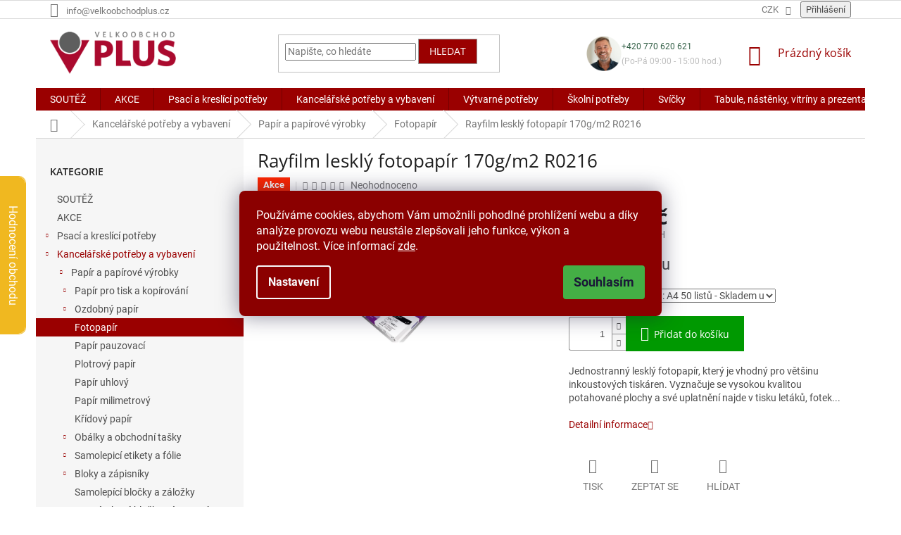

--- FILE ---
content_type: text/html; charset=utf-8
request_url: https://www.velkoobchodplus.cz/fotopapir/rayfilm-leskly-fotopapir-170g-m2-r0216/?parameterValueId=509
body_size: 54095
content:
<!doctype html><html lang="cs" dir="ltr" class="header-background-light external-fonts-loaded"><head><meta charset="utf-8" /><meta name="viewport" content="width=device-width,initial-scale=1" /><title>Rayfilm lesklý fotopapír 170g/m2 R0216 - Velkoobchodplus.cz</title><link rel="preconnect" href="https://cdn.myshoptet.com" /><link rel="dns-prefetch" href="https://cdn.myshoptet.com" /><link rel="preload" href="https://cdn.myshoptet.com/prj/dist/master/cms/libs/jquery/jquery-1.11.3.min.js" as="script" /><link href="https://cdn.myshoptet.com/prj/dist/master/cms/templates/frontend_templates/shared/css/font-face/roboto.css" rel="stylesheet"><link href="https://cdn.myshoptet.com/prj/dist/master/cms/templates/frontend_templates/shared/css/font-face/open-sans.css" rel="stylesheet"><link href="https://cdn.myshoptet.com/prj/dist/master/shop/dist/font-shoptet-11.css.62c94c7785ff2cea73b2.css" rel="stylesheet"><script>
dataLayer = [];
dataLayer.push({'shoptet' : {
    "pageId": 3089,
    "pageType": "productDetail",
    "currency": "CZK",
    "currencyInfo": {
        "decimalSeparator": ",",
        "exchangeRate": 1,
        "priceDecimalPlaces": 1,
        "symbol": "K\u010d",
        "symbolLeft": 0,
        "thousandSeparator": " "
    },
    "language": "cs",
    "projectId": 305812,
    "product": {
        "id": 130532,
        "guid": "f4cb4b02-4999-11ea-9380-ecf4bbd79d2f",
        "hasVariants": true,
        "codes": [
            {
                "code": "R0216.1123G"
            },
            {
                "code": "R0216.1123B"
            },
            {
                "code": "R0216.1123A3B"
            }
        ],
        "name": "Rayfilm leskl\u00fd fotopap\u00edr 170g\/m2 R0216",
        "appendix": "",
        "weight": 0,
        "manufacturerGuid": "1EF5333112D86E8E961EDA0BA3DED3EE",
        "currentCategory": "Kancel\u00e1\u0159sk\u00e9 pot\u0159eby a vybaven\u00ed | Pap\u00edr a pap\u00edrov\u00e9 v\u00fdrobky | Fotopap\u00edr",
        "currentCategoryGuid": "21b76438-b6fe-11e9-a065-0cc47a6c92bc",
        "defaultCategory": "Kancel\u00e1\u0159sk\u00e9 pot\u0159eby a vybaven\u00ed | Pap\u00edr a pap\u00edrov\u00e9 v\u00fdrobky | Fotopap\u00edr",
        "defaultCategoryGuid": "21b76438-b6fe-11e9-a065-0cc47a6c92bc",
        "currency": "CZK",
        "priceWithVatMin": 109,
        "priceWithVatMax": 940
    },
    "stocks": [
        {
            "id": 1,
            "title": "Pra\u017esk\u00e1 t\u0159\u00edda 293\/12",
            "isDeliveryPoint": 1,
            "visibleOnEshop": 1
        },
        {
            "id": "ext",
            "title": "Sklad",
            "isDeliveryPoint": 0,
            "visibleOnEshop": 1
        }
    ],
    "cartInfo": {
        "id": null,
        "freeShipping": false,
        "freeShippingFrom": 2300,
        "leftToFreeGift": {
            "formattedPrice": "0 K\u010d",
            "priceLeft": 0
        },
        "freeGift": false,
        "leftToFreeShipping": {
            "priceLeft": 2300,
            "dependOnRegion": 0,
            "formattedPrice": "2 300 K\u010d"
        },
        "discountCoupon": [],
        "getNoBillingShippingPrice": {
            "withoutVat": 0,
            "vat": 0,
            "withVat": 0
        },
        "cartItems": [],
        "taxMode": "ORDINARY"
    },
    "cart": [],
    "customer": {
        "priceRatio": 1,
        "priceListId": 1,
        "groupId": null,
        "registered": false,
        "mainAccount": false
    }
}});
dataLayer.push({'cookie_consent' : {
    "marketing": "denied",
    "analytics": "denied"
}});
document.addEventListener('DOMContentLoaded', function() {
    shoptet.consent.onAccept(function(agreements) {
        if (agreements.length == 0) {
            return;
        }
        dataLayer.push({
            'cookie_consent' : {
                'marketing' : (agreements.includes(shoptet.config.cookiesConsentOptPersonalisation)
                    ? 'granted' : 'denied'),
                'analytics': (agreements.includes(shoptet.config.cookiesConsentOptAnalytics)
                    ? 'granted' : 'denied')
            },
            'event': 'cookie_consent'
        });
    });
});
</script>
<meta property="og:type" content="website"><meta property="og:site_name" content="velkoobchodplus.cz"><meta property="og:url" content="https://www.velkoobchodplus.cz/fotopapir/rayfilm-leskly-fotopapir-170g-m2-r0216/?parameterValueId=509"><meta property="og:title" content="Rayfilm lesklý fotopapír 170g/m2 R0216 - Velkoobchodplus.cz"><meta name="author" content="Velkoobchodplus.cz"><meta name="web_author" content="Shoptet.cz"><meta name="dcterms.rightsHolder" content="www.velkoobchodplus.cz"><meta name="robots" content="index,follow"><meta property="og:image" content="https://cdn.myshoptet.com/usr/www.velkoobchodplus.cz/user/shop/big/130532-1_produkt-plus-paper-big.jpg?5e73c169"><meta property="og:description" content="Rayfilm lesklý fotopapír 170g/m2 R0216. Jednostranný lesklý fotopapír, který je vhodný pro většinu inkoustových tiskáren. Vyznačuje se vysokou kvalitou potahované plochy a své uplatnění najde v tisku letáků, fotek..."><meta name="description" content="Rayfilm lesklý fotopapír 170g/m2 R0216. Jednostranný lesklý fotopapír, který je vhodný pro většinu inkoustových tiskáren. Vyznačuje se vysokou kvalitou potahované plochy a své uplatnění najde v tisku letáků, fotek..."><meta name="google-site-verification" content="754f4622193742b08443b35e64885e47eaf64c8c"><meta property="product:price:amount" content="109"><meta property="product:price:currency" content="CZK"><style>:root {--color-primary: #9a0000;--color-primary-h: 0;--color-primary-s: 100%;--color-primary-l: 30%;--color-primary-hover: #9a0000;--color-primary-hover-h: 0;--color-primary-hover-s: 100%;--color-primary-hover-l: 30%;--color-secondary: #656565;--color-secondary-h: 0;--color-secondary-s: 0%;--color-secondary-l: 40%;--color-secondary-hover: #9a0000;--color-secondary-hover-h: 0;--color-secondary-hover-s: 100%;--color-secondary-hover-l: 30%;--color-tertiary: #9a0000;--color-tertiary-h: 0;--color-tertiary-s: 100%;--color-tertiary-l: 30%;--color-tertiary-hover: #9b9b9b;--color-tertiary-hover-h: 0;--color-tertiary-hover-s: 0%;--color-tertiary-hover-l: 61%;--color-header-background: #ffffff;--template-font: "Roboto";--template-headings-font: "Open Sans";--header-background-url: none;--cookies-notice-background: #1A1937;--cookies-notice-color: #F8FAFB;--cookies-notice-button-hover: #f5f5f5;--cookies-notice-link-hover: #27263f;--templates-update-management-preview-mode-content: "Náhled aktualizací šablony je aktivní pro váš prohlížeč."}</style>
    
    <link href="https://cdn.myshoptet.com/prj/dist/master/shop/dist/main-11.less.5a24dcbbdabfd189c152.css" rel="stylesheet" />
        
    <script>var shoptet = shoptet || {};</script>
    <script src="https://cdn.myshoptet.com/prj/dist/master/shop/dist/main-3g-header.js.27c4444ba5dd6be3416d.js"></script>
<!-- User include --><!-- api 608(256) html code header -->
<link rel="stylesheet" href="https://cdn.myshoptet.com/usr/api2.dklab.cz/user/documents/_doplnky/bannery/305812/2080/305812_2080.css" type="text/css" /><style>
        :root {
            --dklab-bannery-b-hp-padding: 5px;
            --dklab-bannery-b-hp-box-padding: 0px;
            --dklab-bannery-b-hp-big-screen: 16.667%;
            --dklab-bannery-b-hp-medium-screen: 20%;
            --dklab-bannery-b-hp-small-screen: 33.333%;
            --dklab-bannery-b-hp-tablet-screen: 33.333%;
            --dklab-bannery-b-hp-mobile-screen: 100%;

            --dklab-bannery-i-hp-icon-color: #000000;
            --dklab-bannery-i-hp-color: #000000;
            --dklab-bannery-i-hp-background: #FFFFFF;            
            
            --dklab-bannery-i-d-icon-color: #000000;
            --dklab-bannery-i-d-color: #000000;
            --dklab-bannery-i-d-background: #FFFFFF;


            --dklab-bannery-i-hp-w-big-screen: 4;
            --dklab-bannery-i-hp-w-medium-screen: 4;
            --dklab-bannery-i-hp-w-small-screen: 4;
            --dklab-bannery-i-hp-w-tablet-screen: 4;
            --dklab-bannery-i-hp-w-mobile-screen: 2;
            
            --dklab-bannery-i-d-w-big-screen: 4;
            --dklab-bannery-i-d-w-medium-screen: 4;
            --dklab-bannery-i-d-w-small-screen: 4;
            --dklab-bannery-i-d-w-tablet-screen: 4;
            --dklab-bannery-i-d-w-mobile-screen: 2;

        }</style>
<!-- service 450(104) html code header -->
<link href="https://cdn.myshoptet.com/usr/252557.myshoptet.com/user/documents/news-box-plus/Classic.css?v12" rel="stylesheet" />
<!-- service 608(256) html code header -->
<link rel="stylesheet" href="https://cdn.myshoptet.com/usr/api.dklab.cz/user/documents/fontawesome/css/all.css?v=1.02" type="text/css" />
<!-- service 619(267) html code header -->
<link href="https://cdn.myshoptet.com/usr/fvstudio.myshoptet.com/user/documents/addons/cartupsell.min.css?24.11.1" rel="stylesheet">
<!-- service 1228(847) html code header -->
<link 
rel="stylesheet" 
href="https://cdn.myshoptet.com/usr/dmartini.myshoptet.com/user/documents/upload/dmartini/shop_rating/shop_rating.min.css?140"
data-author="Dominik Martini" 
data-author-web="dmartini.cz">
<!-- service 1359(974) html code header -->
<link href="https://cdn.myshoptet.com/usr/sazimecesko.myshoptet.com/user/documents/planetwe/common.min.css?v=1.20" rel="stylesheet" />
<link href="https://cdn.myshoptet.com/usr/sazimecesko.myshoptet.com/user/documents/planetwe/Classic.min.css" rel="stylesheet" />

<!--
<link href="https://sazimecesko.myshoptet.com/user/documents/planetwe/common.css?v=1.24" rel="stylesheet" />
<link href="https://sazimecesko.myshoptet.com/user/documents/planetwe/Classic.css" rel="stylesheet" />
-->
<!-- service 1539(1149) html code header -->
<link rel="stylesheet" href="https://cdn.myshoptet.com/usr/apollo.jakubtursky.sk/user/documents/assets/contact-form/main.css?v=28">
<!-- service 1845(1410) html code header -->
<link rel="stylesheet" href="https://cdn.myshoptet.com/addons/jakubtursky/shoptet-header-info-bar-git/styles.header.min.css?f60db840acbc11eee00807551e091b8d8d11507b">
<!-- project html code header -->
<script type="text/javascript">
    (function(c,l,a,r,i,t,y){
        c[a]=c[a]||function(){(c[a].q=c[a].q||[]).push(arguments)};
        t=l.createElement(r);t.async=1;t.src="https://www.clarity.ms/tag/"+i;
        y=l.getElementsByTagName(r)[0];y.parentNode.insertBefore(t,y);
    })(window, document, "clarity", "script", "v5hgs7s73n");
</script>

<link rel="preconnect" href="https://fonts.googleapis.com">
<link rel="preconnect" href="https://fonts.gstatic.com" crossorigin>
<link href="https://fonts.googleapis.com/css2?family=Roboto:ital,wght@0,100..900;1,100..900&display=swap" rel="stylesheet">
<style>
.siteCookies__form, .siteCookies--bottom.siteCookies--scrolled  {
    background-color: #8B0000;
}
.siteCookies__text, .siteCookies__text a {
    color: white;
}
</style>

<!-- CSS Edit -->
<link href="/user/documents/assets/css/voplus-edit-cz.min.css?20221111_v1" rel="stylesheet"/>

<meta name="seznam-wmt" content="qchblGlp3FgkdWQt5MD0kRBQxzJE9BYJ" />

<style type="text/css">
.flag.flag-discount {
      background-color: #F7C72F;
}
#footer .custom-footer .topic .title {
color: #9a0000;
}
</style>
<style type="text/css">
.review-widget {
  position: fixed;
  top: 250px;
  left: 0;
  display: flex;
  transform: translate(-259px);
  border: 1px solid #f0b820;
  border-left: 0;
  transition: all 0.5s ease-in-out;
  border-top-right-radius: 10px;
  border-bottom-right-radius: 10px;
  background-color: white;
  z-index: 50;
}
.rate-star-wrap, .review-stars {
display: flex;
flex-direction: column;
align-items: center;
}
.rate-average {
font-size: 40px;
font-family: "Open Sans", sans-serif;
line-height: 40px;
margin-bottom: 10px;
}
.review-stars .stars {
width: auto;
height: auto;
margin: 0 0 10px 0;
}
.review-stars .stars-label {
font-size: 16px;
font-family: Roboto, sans-serif;
color: rgb(15, 15, 15);
}
.review-stars {
margin-bottom: 15px;
}
.review-stars .star {
width: 20px;
height: 18px;
line-height: 18px;
margin-right: 6px;
}
.review-stars .star:before {
font-size: 18px;
line-height: 18px;
}
.review-visible-part {
display: flex;
justify-content: center;
align-items: center;
width: 36px;
  background-color: #f0b820;
  border-top-right-radius: 10px;
  border-bottom-right-radius: 10px;
  writing-mode: vertical-rl;
  color: white;
  font-size: 16px;
  font-weight: 400;
  font-family: Roboto;
}
.review-hidden {
  width: 259px;
  padding: 20px 10px;
  display: flex;
  flex-direction: column;
  justify-content: center;
  align-items: center;
}
.review-title {
  margin: 0;
  margin-bottom: 15px;
  font-size: 24px;
  font-weight: 400;
  font-family: "Open Sans", sans-serif;
  text-align: center;
  color: rgb(15, 15, 15);
}
.review-btn {
  padding: 10px 30px;
  background-color: rgb(41, 47, 68);
  border: none;
  border-radius: 76px;
  font-size: 20px;
  color: white;
}
.review-btn:hover {
  background-color: rgb(194, 28, 56);
  color: white;
}
.review-widget:hover {
  transform: translate(0);
}
@media (max-width: 787px){
.review-widget{
display: none;
}
}
.latest-contribution-box {
display: none;
}
.top-navigation-menu {
      display: none !important;
}
</style>
<style>
.header-top {
flex-wrap: nowrap;
justify-content: space-between;
}
.header-top>div {
flex: 0 1 28%;
}
.header-top .navigation-buttons {
flex: 0 1 15%;
}
.phone-wrapper {
padding: 0 10px;
  display: flex;
  gap: 15px;
  justify-content: flex-end;
  align-items: center;
}

.phone__avatar {
  width: 50px;
}
.phone__avatar img {
  width: 100%;
}

.phone__number {
  display: block;
  margin: 0;
  margin-bottom: 5px;
  font-size: 12px;
  color: #315e45;
}

.phone__schedule {
  margin: 0;
  font-size: 12px;
  color: #bfbfbf;
}
@media (max-width: 992px) {
.header-top>div {
flex: 0 1 30%;
}
.header-top .navigation-buttons {
flex: 0 1 10%;
}
.phone__schedule {
font-size: 11px;
}
}
@media (max-width: 767px) {
.phone-wrapper {
margin-top: 20px;
justify-content: flex-start;
}
.phone__avatar {
width: 40px;
}
}
</style>

<style>:root {
/* Nastavenie štýlov, farieb*/

--contact-form-border-radius: 10px;


--contact-form-BG: #f7f7f7;


--contact-form-BG-hover: #eaeaea;


--contact-form-title-color: var(--color-secondary);


--contact-form-text-color: black;


--contact-form-link-color: var(--color-secondary);


--contact-form-icon-color: var(--color-secondary);


--contact-form-border-color: #f7f7f7;
}</style>













<style>:root {
/* Nastavenie štýlov, farieb*/

--header-info-bar-BG: var(--color-secondary);


--header-info-bar-BG-hover: var(--color-secondary-hover);


--header-info-bar-text-color: #ffffff;


--header-info-bar-icon-color: var(--header-info-bar-text-color);


--header-info-bar-btn-BG: #ffffff;


--header-info-bar-btn-BG-hover: #ffffff;


--header-info-bar-btn-text-color: #000000;


--header-info-bar-btn-text-color-hover: #000000;
}</style>



















<!-- /User include --><link rel="shortcut icon" href="/favicon.ico" type="image/x-icon" /><link rel="canonical" href="https://www.velkoobchodplus.cz/fotopapir/rayfilm-leskly-fotopapir-170g-m2-r0216/" />    <!-- Global site tag (gtag.js) - Google Analytics -->
    <script async src="https://www.googletagmanager.com/gtag/js?id=G-KNQNJ3PMF6"></script>
    <script>
        
        window.dataLayer = window.dataLayer || [];
        function gtag(){dataLayer.push(arguments);}
        

                    console.debug('default consent data');

            gtag('consent', 'default', {"ad_storage":"denied","analytics_storage":"denied","ad_user_data":"denied","ad_personalization":"denied","wait_for_update":500});
            dataLayer.push({
                'event': 'default_consent'
            });
        
        gtag('js', new Date());

                gtag('config', 'UA-20465525-18', { 'groups': "UA" });
        
                gtag('config', 'G-KNQNJ3PMF6', {"groups":"GA4","send_page_view":false,"content_group":"productDetail","currency":"CZK","page_language":"cs"});
        
                gtag('config', 'AW-834502479', {"allow_enhanced_conversions":true});
        
        
        
        
        
                    gtag('event', 'page_view', {"send_to":"GA4","page_language":"cs","content_group":"productDetail","currency":"CZK"});
        
                gtag('set', 'currency', 'CZK');

        gtag('event', 'view_item', {
            "send_to": "UA",
            "items": [
                {
                    "id": "R0216.1123B",
                    "name": "Rayfilm leskl\u00fd fotopap\u00edr 170g\/m2 R0216",
                    "category": "Kancel\u00e1\u0159sk\u00e9 pot\u0159eby a vybaven\u00ed \/ Pap\u00edr a pap\u00edrov\u00e9 v\u00fdrobky \/ Fotopap\u00edr",
                                        "brand": "Rayfilm",
                                                            "variant": "Varianta: A4 10 list\u016f",
                                        "price": 90.1
                }
            ]
        });
        
        
        
        
        
                    gtag('event', 'view_item', {"send_to":"GA4","page_language":"cs","content_group":"productDetail","value":90.099999999999994,"currency":"CZK","items":[{"item_id":"R0216.1123B","item_name":"Rayfilm leskl\u00fd fotopap\u00edr 170g\/m2 R0216","item_brand":"Rayfilm","item_category":"Kancel\u00e1\u0159sk\u00e9 pot\u0159eby a vybaven\u00ed","item_category2":"Pap\u00edr a pap\u00edrov\u00e9 v\u00fdrobky","item_category3":"Fotopap\u00edr","item_variant":"R0216.1123B~Varianta: A4 50 list\u016f","price":392.39999999999998,"quantity":1,"index":0}]});
        
        
        
        
        
        
        
        document.addEventListener('DOMContentLoaded', function() {
            if (typeof shoptet.tracking !== 'undefined') {
                for (var id in shoptet.tracking.bannersList) {
                    gtag('event', 'view_promotion', {
                        "send_to": "UA",
                        "promotions": [
                            {
                                "id": shoptet.tracking.bannersList[id].id,
                                "name": shoptet.tracking.bannersList[id].name,
                                "position": shoptet.tracking.bannersList[id].position
                            }
                        ]
                    });
                }
            }

            shoptet.consent.onAccept(function(agreements) {
                if (agreements.length !== 0) {
                    console.debug('gtag consent accept');
                    var gtagConsentPayload =  {
                        'ad_storage': agreements.includes(shoptet.config.cookiesConsentOptPersonalisation)
                            ? 'granted' : 'denied',
                        'analytics_storage': agreements.includes(shoptet.config.cookiesConsentOptAnalytics)
                            ? 'granted' : 'denied',
                                                                                                'ad_user_data': agreements.includes(shoptet.config.cookiesConsentOptPersonalisation)
                            ? 'granted' : 'denied',
                        'ad_personalization': agreements.includes(shoptet.config.cookiesConsentOptPersonalisation)
                            ? 'granted' : 'denied',
                        };
                    console.debug('update consent data', gtagConsentPayload);
                    gtag('consent', 'update', gtagConsentPayload);
                    dataLayer.push(
                        { 'event': 'update_consent' }
                    );
                }
            });
        });
    </script>
<script>
    (function(t, r, a, c, k, i, n, g) { t['ROIDataObject'] = k;
    t[k]=t[k]||function(){ (t[k].q=t[k].q||[]).push(arguments) },t[k].c=i;n=r.createElement(a),
    g=r.getElementsByTagName(a)[0];n.async=1;n.src=c;g.parentNode.insertBefore(n,g)
    })(window, document, 'script', '//www.heureka.cz/ocm/sdk.js?source=shoptet&version=2&page=product_detail', 'heureka', 'cz');

    heureka('set_user_consent', 0);
</script>
</head><body class="desktop id-3089 in-fotopapir template-11 type-product type-detail multiple-columns-body columns-mobile-2 columns-3 ums_forms_redesign--off ums_a11y_category_page--on ums_discussion_rating_forms--off ums_flags_display_unification--on ums_a11y_login--on mobile-header-version-0"><noscript>
    <style>
        #header {
            padding-top: 0;
            position: relative !important;
            top: 0;
        }
        .header-navigation {
            position: relative !important;
        }
        .overall-wrapper {
            margin: 0 !important;
        }
        body:not(.ready) {
            visibility: visible !important;
        }
    </style>
    <div class="no-javascript">
        <div class="no-javascript__title">Musíte změnit nastavení vašeho prohlížeče</div>
        <div class="no-javascript__text">Podívejte se na: <a href="https://www.google.com/support/bin/answer.py?answer=23852">Jak povolit JavaScript ve vašem prohlížeči</a>.</div>
        <div class="no-javascript__text">Pokud používáte software na blokování reklam, může být nutné povolit JavaScript z této stránky.</div>
        <div class="no-javascript__text">Děkujeme.</div>
    </div>
</noscript>

        <div id="fb-root"></div>
        <script>
            window.fbAsyncInit = function() {
                FB.init({
                    autoLogAppEvents : true,
                    xfbml            : true,
                    version          : 'v24.0'
                });
            };
        </script>
        <script async defer crossorigin="anonymous" src="https://connect.facebook.net/cs_CZ/sdk.js#xfbml=1&version=v24.0"></script>    <div class="siteCookies siteCookies--center siteCookies--dark js-siteCookies" role="dialog" data-testid="cookiesPopup" data-nosnippet>
        <div class="siteCookies__form">
            <div class="siteCookies__content">
                <div class="siteCookies__text">
                    Používáme cookies, abychom Vám umožnili pohodlné prohlížení webu a díky analýze provozu webu neustále zlepšovali jeho funkce, výkon a použitelnost. Více informací <a href="http://www.velkoobchodplus.cz/podminky-ochrany-osobnich-udaju/" target="\">zde</a>.
                </div>
                <p class="siteCookies__links">
                    <button class="siteCookies__link js-cookies-settings" aria-label="Nastavení cookies" data-testid="cookiesSettings">Nastavení</button>
                </p>
            </div>
            <div class="siteCookies__buttonWrap">
                                <button class="siteCookies__button js-cookiesConsentSubmit" value="all" aria-label="Přijmout cookies" data-testid="buttonCookiesAccept">Souhlasím</button>
            </div>
        </div>
        <script>
            document.addEventListener("DOMContentLoaded", () => {
                const siteCookies = document.querySelector('.js-siteCookies');
                document.addEventListener("scroll", shoptet.common.throttle(() => {
                    const st = document.documentElement.scrollTop;
                    if (st > 1) {
                        siteCookies.classList.add('siteCookies--scrolled');
                    } else {
                        siteCookies.classList.remove('siteCookies--scrolled');
                    }
                }, 100));
            });
        </script>
    </div>
<a href="#content" class="skip-link sr-only">Přejít na obsah</a><div class="overall-wrapper"><div class="user-action"><div class="container">
    <div class="user-action-in">
                    <div id="login" class="user-action-login popup-widget login-widget" role="dialog" aria-labelledby="loginHeading">
        <div class="popup-widget-inner">
                            <h2 id="loginHeading">Přihlášení k vašemu účtu</h2><div id="customerLogin"><form action="/action/Customer/Login/" method="post" id="formLoginIncluded" class="csrf-enabled formLogin" data-testid="formLogin"><input type="hidden" name="referer" value="" /><div class="form-group"><div class="input-wrapper email js-validated-element-wrapper no-label"><input type="email" name="email" class="form-control" autofocus placeholder="E-mailová adresa (např. jan@novak.cz)" data-testid="inputEmail" autocomplete="email" required /></div></div><div class="form-group"><div class="input-wrapper password js-validated-element-wrapper no-label"><input type="password" name="password" class="form-control" placeholder="Heslo" data-testid="inputPassword" autocomplete="current-password" required /><span class="no-display">Nemůžete vyplnit toto pole</span><input type="text" name="surname" value="" class="no-display" /></div></div><div class="form-group"><div class="login-wrapper"><button type="submit" class="btn btn-secondary btn-text btn-login" data-testid="buttonSubmit">Přihlásit se</button><div class="password-helper"><a href="/registrace/" data-testid="signup" rel="nofollow">Nová registrace</a><a href="/klient/zapomenute-heslo/" rel="nofollow">Zapomenuté heslo</a></div></div></div></form>
</div>                    </div>
    </div>

                            <div id="cart-widget" class="user-action-cart popup-widget cart-widget loader-wrapper" data-testid="popupCartWidget" role="dialog" aria-hidden="true">
    <div class="popup-widget-inner cart-widget-inner place-cart-here">
        <div class="loader-overlay">
            <div class="loader"></div>
        </div>
    </div>

    <div class="cart-widget-button">
        <a href="/kosik/" class="btn btn-conversion" id="continue-order-button" rel="nofollow" data-testid="buttonNextStep">Pokračovat do košíku</a>
    </div>
</div>
            </div>
</div>
</div><div class="top-navigation-bar" data-testid="topNavigationBar">

    <div class="container">

        <div class="top-navigation-contacts">
            <strong>Zákaznická podpora:</strong><a href="mailto:info@velkoobchodplus.cz" class="project-email" data-testid="contactboxEmail"><span>info@velkoobchodplus.cz</span></a>        </div>

                            <div class="top-navigation-menu">
                <div class="top-navigation-menu-trigger"></div>
                <ul class="top-navigation-bar-menu">
                                            <li class="top-navigation-menu-item-39">
                            <a href="/obchodni-podminky/">Obchodní podmínky</a>
                        </li>
                                            <li class="top-navigation-menu-item-691">
                            <a href="/podminky-ochrany-osobnich-udaju/">Podmínky ochrany osobních údajů </a>
                        </li>
                                            <li class="top-navigation-menu-item-3822">
                            <a href="/vraceni-zbozi-a-reklamace/" target="blank">Vrácení zboží a reklamace</a>
                        </li>
                                            <li class="top-navigation-menu-item-5826">
                            <a href="/vernostni-program/">Věrnostní program</a>
                        </li>
                                            <li class="top-navigation-menu-item-3236">
                            <a href="/doprava/">Doprava</a>
                        </li>
                                            <li class="top-navigation-menu-item-3879">
                            <a href="/puncovni-znacky/">Puncovní značky</a>
                        </li>
                                    </ul>
                <ul class="top-navigation-bar-menu-helper"></ul>
            </div>
        
        <div class="top-navigation-tools top-navigation-tools--language">
            <div class="responsive-tools">
                <a href="#" class="toggle-window" data-target="search" aria-label="Hledat" data-testid="linkSearchIcon"></a>
                                                            <a href="#" class="toggle-window" data-target="login"></a>
                                                    <a href="#" class="toggle-window" data-target="navigation" aria-label="Menu" data-testid="hamburgerMenu"></a>
            </div>
                <div class="dropdown">
        <span>Ceny v:</span>
        <button id="topNavigationDropdown" type="button" data-toggle="dropdown" aria-haspopup="true" aria-expanded="false">
            CZK
            <span class="caret"></span>
        </button>
        <ul class="dropdown-menu" aria-labelledby="topNavigationDropdown"><li><a href="/action/Currency/changeCurrency/?currencyCode=CZK" rel="nofollow">CZK</a></li><li><a href="/action/Currency/changeCurrency/?currencyCode=EUR" rel="nofollow">EUR</a></li></ul>
    </div>
            <button class="top-nav-button top-nav-button-login toggle-window" type="button" data-target="login" aria-haspopup="dialog" aria-controls="login" aria-expanded="false" data-testid="signin"><span>Přihlášení</span></button>        </div>

    </div>

</div>
<header id="header"><div class="container navigation-wrapper">
    <div class="header-top">
        <div class="site-name-wrapper">
            <div class="site-name"><a href="/" data-testid="linkWebsiteLogo"><img src="https://cdn.myshoptet.com/usr/www.velkoobchodplus.cz/user/logos/logo.png" alt="Velkoobchodplus.cz" fetchpriority="low" /></a></div>        </div>
        <div class="search" itemscope itemtype="https://schema.org/WebSite">
            <meta itemprop="headline" content="Fotopapír"/><meta itemprop="url" content="https://www.velkoobchodplus.cz"/><meta itemprop="text" content="Rayfilm lesklý fotopapír 170g/m2 R0216. Jednostranný lesklý fotopapír, který je vhodný pro většinu inkoustových tiskáren. Vyznačuje se vysokou kvalitou potahované plochy a své uplatnění najde v tisku letáků, fotek..."/>            <form action="/action/ProductSearch/prepareString/" method="post"
    id="formSearchForm" class="search-form compact-form js-search-main"
    itemprop="potentialAction" itemscope itemtype="https://schema.org/SearchAction" data-testid="searchForm">
    <fieldset>
        <meta itemprop="target"
            content="https://www.velkoobchodplus.cz/vyhledavani/?string={string}"/>
        <input type="hidden" name="language" value="cs"/>
        
            
<input
    type="search"
    name="string"
        class="query-input form-control search-input js-search-input"
    placeholder="Napište, co hledáte"
    autocomplete="off"
    required
    itemprop="query-input"
    aria-label="Vyhledávání"
    data-testid="searchInput"
>
            <button type="submit" class="btn btn-default" data-testid="searchBtn">Hledat</button>
        
    </fieldset>
</form>
        </div>
        <div class="navigation-buttons">
                
    <a href="/kosik/" class="btn btn-icon toggle-window cart-count" data-target="cart" data-hover="true" data-redirect="true" data-testid="headerCart" rel="nofollow" aria-haspopup="dialog" aria-expanded="false" aria-controls="cart-widget">
        
                <span class="sr-only">Nákupní košík</span>
        
            <span class="cart-price visible-lg-inline-block" data-testid="headerCartPrice">
                                    Prázdný košík                            </span>
        
    
            </a>
        </div>
    </div>
    <nav id="navigation" aria-label="Hlavní menu" data-collapsible="true"><div class="navigation-in menu"><ul class="menu-level-1" role="menubar" data-testid="headerMenuItems"><li class="menu-item-6467" role="none"><a href="/soutez/" data-testid="headerMenuItem" role="menuitem" aria-expanded="false"><b>SOUTĚŽ</b></a></li>
<li class="menu-item-5796" role="none"><a href="/akce/" data-testid="headerMenuItem" role="menuitem" aria-expanded="false"><b>AKCE</b></a></li>
<li class="menu-item-2507 ext" role="none"><a href="/psaci-a-kreslici-potreby/" data-testid="headerMenuItem" role="menuitem" aria-haspopup="true" aria-expanded="false"><b>Psací a kreslící potřeby</b><span class="submenu-arrow"></span></a><ul class="menu-level-2" aria-label="Psací a kreslící potřeby" tabindex="-1" role="menu"><li class="menu-item-2540" role="none"><a href="/kulickova-pera-a-propisky/" class="menu-image" data-testid="headerMenuItem" tabindex="-1" aria-hidden="true"><img src="data:image/svg+xml,%3Csvg%20width%3D%22140%22%20height%3D%22100%22%20xmlns%3D%22http%3A%2F%2Fwww.w3.org%2F2000%2Fsvg%22%3E%3C%2Fsvg%3E" alt="" aria-hidden="true" width="140" height="100"  data-src="https://cdn.myshoptet.com/usr/www.velkoobchodplus.cz/user/categories/thumb/137193-6.jpg" fetchpriority="low" /></a><div><a href="/kulickova-pera-a-propisky/" data-testid="headerMenuItem" role="menuitem"><span>Kuličková pera a propisky</span></a>
                        </div></li><li class="menu-item-5008" role="none"><a href="/plnici-pera/" class="menu-image" data-testid="headerMenuItem" tabindex="-1" aria-hidden="true"><img src="data:image/svg+xml,%3Csvg%20width%3D%22140%22%20height%3D%22100%22%20xmlns%3D%22http%3A%2F%2Fwww.w3.org%2F2000%2Fsvg%22%3E%3C%2Fsvg%3E" alt="" aria-hidden="true" width="140" height="100"  data-src="https://cdn.myshoptet.com/usr/www.velkoobchodplus.cz/user/categories/thumb/177433_plnici-pero-faber-castell-grip-2010-harmony-hrot-m.jpg" fetchpriority="low" /></a><div><a href="/plnici-pera/" data-testid="headerMenuItem" role="menuitem"><span>Plnicí pera</span></a>
                        </div></li><li class="menu-item-2591" role="none"><a href="/rollery/" class="menu-image" data-testid="headerMenuItem" tabindex="-1" aria-hidden="true"><img src="data:image/svg+xml,%3Csvg%20width%3D%22140%22%20height%3D%22100%22%20xmlns%3D%22http%3A%2F%2Fwww.w3.org%2F2000%2Fsvg%22%3E%3C%2Fsvg%3E" alt="" aria-hidden="true" width="140" height="100"  data-src="https://cdn.myshoptet.com/usr/www.velkoobchodplus.cz/user/categories/thumb/36059-6.jpg" fetchpriority="low" /></a><div><a href="/rollery/" data-testid="headerMenuItem" role="menuitem"><span>Rollery a gelová pera</span></a>
                        </div></li><li class="menu-item-3734" role="none"><a href="/prepisovatelne-rollery-frixion/" class="menu-image" data-testid="headerMenuItem" tabindex="-1" aria-hidden="true"><img src="data:image/svg+xml,%3Csvg%20width%3D%22140%22%20height%3D%22100%22%20xmlns%3D%22http%3A%2F%2Fwww.w3.org%2F2000%2Fsvg%22%3E%3C%2Fsvg%3E" alt="" aria-hidden="true" width="140" height="100"  data-src="https://cdn.myshoptet.com/usr/www.velkoobchodplus.cz/user/categories/thumb/43496-10.jpg" fetchpriority="low" /></a><div><a href="/prepisovatelne-rollery-frixion/" data-testid="headerMenuItem" role="menuitem"><span>Přepisovatelné rollery FriXion</span></a>
                        </div></li><li class="menu-item-2537 has-third-level" role="none"><a href="/linery/" class="menu-image" data-testid="headerMenuItem" tabindex="-1" aria-hidden="true"><img src="data:image/svg+xml,%3Csvg%20width%3D%22140%22%20height%3D%22100%22%20xmlns%3D%22http%3A%2F%2Fwww.w3.org%2F2000%2Fsvg%22%3E%3C%2Fsvg%3E" alt="" aria-hidden="true" width="140" height="100"  data-src="https://cdn.myshoptet.com/usr/www.velkoobchodplus.cz/user/categories/thumb/131312-3.jpg" fetchpriority="low" /></a><div><a href="/linery/" data-testid="headerMenuItem" role="menuitem"><span>Linery</span></a>
                                                    <ul class="menu-level-3" role="menu">
                                                                    <li class="menu-item-3930" role="none">
                                        <a href="/linery-uni/" data-testid="headerMenuItem" role="menuitem">
                                            Linery UNI</a>                                    </li>
                                                            </ul>
                        </div></li><li class="menu-item-2510 has-third-level" role="none"><a href="/popisovace/" class="menu-image" data-testid="headerMenuItem" tabindex="-1" aria-hidden="true"><img src="data:image/svg+xml,%3Csvg%20width%3D%22140%22%20height%3D%22100%22%20xmlns%3D%22http%3A%2F%2Fwww.w3.org%2F2000%2Fsvg%22%3E%3C%2Fsvg%3E" alt="" aria-hidden="true" width="140" height="100"  data-src="https://cdn.myshoptet.com/usr/www.velkoobchodplus.cz/user/categories/thumb/43952-4.jpg" fetchpriority="low" /></a><div><a href="/popisovace/" data-testid="headerMenuItem" role="menuitem"><span>Popisovače a značkovače</span></a>
                                                    <ul class="menu-level-3" role="menu">
                                                                    <li class="menu-item-3728" role="none">
                                        <a href="/popisovace-akrylove/" data-testid="headerMenuItem" role="menuitem">
                                            Popisovače akrylové</a>,                                    </li>
                                                                    <li class="menu-item-3038" role="none">
                                        <a href="/popisovace-na-bile-tabule/" data-testid="headerMenuItem" role="menuitem">
                                            Popisovače na bílé tabule</a>,                                    </li>
                                                                    <li class="menu-item-2978" role="none">
                                        <a href="/popisovace-lakove/" data-testid="headerMenuItem" role="menuitem">
                                            Popisovače lakové</a>,                                    </li>
                                                                    <li class="menu-item-2582" role="none">
                                        <a href="/popisovace-na-textil/" data-testid="headerMenuItem" role="menuitem">
                                            Popisovače na textil</a>,                                    </li>
                                                                    <li class="menu-item-3299" role="none">
                                        <a href="/popisovace-permanentni/" data-testid="headerMenuItem" role="menuitem">
                                            Popisovače permanentní</a>,                                    </li>
                                                                    <li class="menu-item-3302" role="none">
                                        <a href="/popisovace-kridove/" data-testid="headerMenuItem" role="menuitem">
                                            Popisovače křídové</a>,                                    </li>
                                                                    <li class="menu-item-3305" role="none">
                                        <a href="/popisovace-na-cd-a-dvd/" data-testid="headerMenuItem" role="menuitem">
                                            Popisovače na CD a DVD</a>                                    </li>
                                                            </ul>
                        </div></li><li class="menu-item-2525" role="none"><a href="/zvyraznovace/" class="menu-image" data-testid="headerMenuItem" tabindex="-1" aria-hidden="true"><img src="data:image/svg+xml,%3Csvg%20width%3D%22140%22%20height%3D%22100%22%20xmlns%3D%22http%3A%2F%2Fwww.w3.org%2F2000%2Fsvg%22%3E%3C%2Fsvg%3E" alt="" aria-hidden="true" width="140" height="100"  data-src="https://cdn.myshoptet.com/usr/www.velkoobchodplus.cz/user/categories/thumb/189919.jpg" fetchpriority="low" /></a><div><a href="/zvyraznovace/" data-testid="headerMenuItem" role="menuitem"><span>Zvýrazňovače</span></a>
                        </div></li><li class="menu-item-3008" role="none"><a href="/grafitove-tuzky/" class="menu-image" data-testid="headerMenuItem" tabindex="-1" aria-hidden="true"><img src="data:image/svg+xml,%3Csvg%20width%3D%22140%22%20height%3D%22100%22%20xmlns%3D%22http%3A%2F%2Fwww.w3.org%2F2000%2Fsvg%22%3E%3C%2Fsvg%3E" alt="" aria-hidden="true" width="140" height="100"  data-src="https://cdn.myshoptet.com/usr/www.velkoobchodplus.cz/user/categories/thumb/195313-7.jpg" fetchpriority="low" /></a><div><a href="/grafitove-tuzky/" data-testid="headerMenuItem" role="menuitem"><span>Grafitové tužky</span></a>
                        </div></li><li class="menu-item-2705 has-third-level" role="none"><a href="/technicka-a-kaligraficka-pera/" class="menu-image" data-testid="headerMenuItem" tabindex="-1" aria-hidden="true"><img src="data:image/svg+xml,%3Csvg%20width%3D%22140%22%20height%3D%22100%22%20xmlns%3D%22http%3A%2F%2Fwww.w3.org%2F2000%2Fsvg%22%3E%3C%2Fsvg%3E" alt="" aria-hidden="true" width="140" height="100"  data-src="https://cdn.myshoptet.com/usr/www.velkoobchodplus.cz/user/categories/thumb/178066_technicke-pero-rotring-isograph.jpg" fetchpriority="low" /></a><div><a href="/technicka-a-kaligraficka-pera/" data-testid="headerMenuItem" role="menuitem"><span>Technická a kaligrafická pera</span></a>
                                                    <ul class="menu-level-3" role="menu">
                                                                    <li class="menu-item-4120" role="none">
                                        <a href="/prislusenstvi-k-technickym-perum/" data-testid="headerMenuItem" role="menuitem">
                                            Příslušenství k technickým perům</a>                                    </li>
                                                            </ul>
                        </div></li><li class="menu-item-2567 has-third-level" role="none"><a href="/tuzky-mikrotuzky-a-versatilky/" class="menu-image" data-testid="headerMenuItem" tabindex="-1" aria-hidden="true"><img src="data:image/svg+xml,%3Csvg%20width%3D%22140%22%20height%3D%22100%22%20xmlns%3D%22http%3A%2F%2Fwww.w3.org%2F2000%2Fsvg%22%3E%3C%2Fsvg%3E" alt="" aria-hidden="true" width="140" height="100"  data-src="https://cdn.myshoptet.com/usr/www.velkoobchodplus.cz/user/categories/thumb/190273.jpg" fetchpriority="low" /></a><div><a href="/tuzky-mikrotuzky-a-versatilky/" data-testid="headerMenuItem" role="menuitem"><span>Mikrotužky a versatilky</span></a>
                                                    <ul class="menu-level-3" role="menu">
                                                                    <li class="menu-item-3185" role="none">
                                        <a href="/mikrotuzky/" data-testid="headerMenuItem" role="menuitem">
                                            Mikrotužky</a>,                                    </li>
                                                                    <li class="menu-item-3188" role="none">
                                        <a href="/versatilky/" data-testid="headerMenuItem" role="menuitem">
                                            Versatilky</a>                                    </li>
                                                            </ul>
                        </div></li><li class="menu-item-3281" role="none"><a href="/fixy/" class="menu-image" data-testid="headerMenuItem" tabindex="-1" aria-hidden="true"><img src="data:image/svg+xml,%3Csvg%20width%3D%22140%22%20height%3D%22100%22%20xmlns%3D%22http%3A%2F%2Fwww.w3.org%2F2000%2Fsvg%22%3E%3C%2Fsvg%3E" alt="" aria-hidden="true" width="140" height="100"  data-src="https://cdn.myshoptet.com/usr/www.velkoobchodplus.cz/user/categories/thumb/134684-1_253566-l.jpg" fetchpriority="low" /></a><div><a href="/fixy/" data-testid="headerMenuItem" role="menuitem"><span>Fixy</span></a>
                        </div></li><li class="menu-item-2564" role="none"><a href="/pryze/" class="menu-image" data-testid="headerMenuItem" tabindex="-1" aria-hidden="true"><img src="data:image/svg+xml,%3Csvg%20width%3D%22140%22%20height%3D%22100%22%20xmlns%3D%22http%3A%2F%2Fwww.w3.org%2F2000%2Fsvg%22%3E%3C%2Fsvg%3E" alt="" aria-hidden="true" width="140" height="100"  data-src="https://cdn.myshoptet.com/usr/www.velkoobchodplus.cz/user/categories/thumb/44936_koh-i-noor--guma-300-40.jpg" fetchpriority="low" /></a><div><a href="/pryze/" data-testid="headerMenuItem" role="menuitem"><span>Pryže</span></a>
                        </div></li><li class="menu-item-2588" role="none"><a href="/orezavatka/" class="menu-image" data-testid="headerMenuItem" tabindex="-1" aria-hidden="true"><img src="data:image/svg+xml,%3Csvg%20width%3D%22140%22%20height%3D%22100%22%20xmlns%3D%22http%3A%2F%2Fwww.w3.org%2F2000%2Fsvg%22%3E%3C%2Fsvg%3E" alt="" aria-hidden="true" width="140" height="100"  data-src="https://cdn.myshoptet.com/usr/www.velkoobchodplus.cz/user/categories/thumb/134687-1_9095000068ks.jpg" fetchpriority="low" /></a><div><a href="/orezavatka/" data-testid="headerMenuItem" role="menuitem"><span>Ořezávátka</span></a>
                        </div></li><li class="menu-item-2534 has-third-level" role="none"><a href="/inkoust-naplne-bombicky/" class="menu-image" data-testid="headerMenuItem" tabindex="-1" aria-hidden="true"><img src="data:image/svg+xml,%3Csvg%20width%3D%22140%22%20height%3D%22100%22%20xmlns%3D%22http%3A%2F%2Fwww.w3.org%2F2000%2Fsvg%22%3E%3C%2Fsvg%3E" alt="" aria-hidden="true" width="140" height="100"  data-src="https://cdn.myshoptet.com/usr/www.velkoobchodplus.cz/user/categories/thumb/130907-1.jpg" fetchpriority="low" /></a><div><a href="/inkoust-naplne-bombicky/" data-testid="headerMenuItem" role="menuitem"><span>Inkoust, náplně a bombičky</span></a>
                                                    <ul class="menu-level-3" role="menu">
                                                                    <li class="menu-item-3314" role="none">
                                        <a href="/inkoust/" data-testid="headerMenuItem" role="menuitem">
                                            Inkoust</a>,                                    </li>
                                                                    <li class="menu-item-3317" role="none">
                                        <a href="/naplne/" data-testid="headerMenuItem" role="menuitem">
                                            Náplně</a>,                                    </li>
                                                                    <li class="menu-item-3320" role="none">
                                        <a href="/bombicky/" data-testid="headerMenuItem" role="menuitem">
                                            Bombičky</a>,                                    </li>
                                                                    <li class="menu-item-3311" role="none">
                                        <a href="/tus/" data-testid="headerMenuItem" role="menuitem">
                                            Tuš</a>                                    </li>
                                                            </ul>
                        </div></li><li class="menu-item-4075 has-third-level" role="none"><a href="/podlozky-na-psani/" class="menu-image" data-testid="headerMenuItem" tabindex="-1" aria-hidden="true"><img src="data:image/svg+xml,%3Csvg%20width%3D%22140%22%20height%3D%22100%22%20xmlns%3D%22http%3A%2F%2Fwww.w3.org%2F2000%2Fsvg%22%3E%3C%2Fsvg%3E" alt="" aria-hidden="true" width="140" height="100"  data-src="https://cdn.myshoptet.com/usr/www.velkoobchodplus.cz/user/categories/thumb/42596.jpg" fetchpriority="low" /></a><div><a href="/podlozky-na-psani/" data-testid="headerMenuItem" role="menuitem"><span>Podložky na psaní</span></a>
                                                    <ul class="menu-level-3" role="menu">
                                                                    <li class="menu-item-4876" role="none">
                                        <a href="/psaci-podlozky-s-klipem/" data-testid="headerMenuItem" role="menuitem">
                                            Psací podložky s klipem</a>,                                    </li>
                                                                    <li class="menu-item-2375" role="none">
                                        <a href="/psaci-podlozky-2/" data-testid="headerMenuItem" role="menuitem">
                                            Psací podložky na stůl</a>                                    </li>
                                                            </ul>
                        </div></li><li class="menu-item-3170 has-third-level" role="none"><a href="/luxusni-psaci-potreby/" class="menu-image" data-testid="headerMenuItem" tabindex="-1" aria-hidden="true"><img src="data:image/svg+xml,%3Csvg%20width%3D%22140%22%20height%3D%22100%22%20xmlns%3D%22http%3A%2F%2Fwww.w3.org%2F2000%2Fsvg%22%3E%3C%2Fsvg%3E" alt="" aria-hidden="true" width="140" height="100"  data-src="https://cdn.myshoptet.com/usr/www.velkoobchodplus.cz/user/categories/thumb/190492-1.jpg" fetchpriority="low" /></a><div><a href="/luxusni-psaci-potreby/" data-testid="headerMenuItem" role="menuitem"><span>Luxusní psací pera a kuličková pera </span></a>
                                                    <ul class="menu-level-3" role="menu">
                                                                    <li class="menu-item-3946" role="none">
                                        <a href="/psaci-potreby-faber-castell/" data-testid="headerMenuItem" role="menuitem">
                                            Psací potřeby Faber-Castell</a>,                                    </li>
                                                                    <li class="menu-item-3952" role="none">
                                        <a href="/waterman/" data-testid="headerMenuItem" role="menuitem">
                                            Waterman</a>,                                    </li>
                                                                    <li class="menu-item-4024" role="none">
                                        <a href="/psaci-potreby-rotring/" data-testid="headerMenuItem" role="menuitem">
                                            Psací potřeby Rotring</a>,                                    </li>
                                                                    <li class="menu-item-4159" role="none">
                                        <a href="/psaci-potreby-filofax/" data-testid="headerMenuItem" role="menuitem">
                                            Psací potřeby Filofax</a>,                                    </li>
                                                                    <li class="menu-item-4177" role="none">
                                        <a href="/psaci-potreby-cross/" data-testid="headerMenuItem" role="menuitem">
                                            Psací potřeby Cross</a>,                                    </li>
                                                                    <li class="menu-item-4945" role="none">
                                        <a href="/lamy/" data-testid="headerMenuItem" role="menuitem">
                                            Lamy</a>,                                    </li>
                                                                    <li class="menu-item-3176" role="none">
                                        <a href="/parker/" data-testid="headerMenuItem" role="menuitem">
                                            Parker</a>,                                    </li>
                                                                    <li class="menu-item-3179" role="none">
                                        <a href="/sheaffer/" data-testid="headerMenuItem" role="menuitem">
                                            Sheaffer</a>,                                    </li>
                                                                    <li class="menu-item-3182" role="none">
                                        <a href="/pilot/" data-testid="headerMenuItem" role="menuitem">
                                            Pilot</a>                                    </li>
                                                            </ul>
                        </div></li></ul></li>
<li class="menu-item-794 ext" role="none"><a href="/kancelarske-potreby-a-vybaveni/" data-testid="headerMenuItem" role="menuitem" aria-haspopup="true" aria-expanded="false"><b>Kancelářské potřeby a vybavení</b><span class="submenu-arrow"></span></a><ul class="menu-level-2" aria-label="Kancelářské potřeby a vybavení" tabindex="-1" role="menu"><li class="menu-item-3152 has-third-level" role="none"><a href="/papir-a-papirove-vyrobky/" class="menu-image" data-testid="headerMenuItem" tabindex="-1" aria-hidden="true"><img src="data:image/svg+xml,%3Csvg%20width%3D%22140%22%20height%3D%22100%22%20xmlns%3D%22http%3A%2F%2Fwww.w3.org%2F2000%2Fsvg%22%3E%3C%2Fsvg%3E" alt="" aria-hidden="true" width="140" height="100"  data-src="https://cdn.myshoptet.com/usr/www.velkoobchodplus.cz/user/categories/thumb/130316_697c7ec680705378245756b36e7025fa737697f7.jpg" fetchpriority="low" /></a><div><a href="/papir-a-papirove-vyrobky/" data-testid="headerMenuItem" role="menuitem"><span>Papír a papírové výrobky</span></a>
                                                    <ul class="menu-level-3" role="menu">
                                                                    <li class="menu-item-2597" role="none">
                                        <a href="/papir-pro-tisk-a-kopirovani/" data-testid="headerMenuItem" role="menuitem">
                                            Papír pro tisk a kopírování</a>,                                    </li>
                                                                    <li class="menu-item-2657" role="none">
                                        <a href="/papir-ozdobny-a4-a3/" data-testid="headerMenuItem" role="menuitem">
                                            Ozdobný papír</a>,                                    </li>
                                                                    <li class="menu-item-3089" role="none">
                                        <a href="/fotopapir/" class="active" data-testid="headerMenuItem" role="menuitem">
                                            Fotopapír</a>,                                    </li>
                                                                    <li class="menu-item-2690" role="none">
                                        <a href="/papir-pauzovaci/" data-testid="headerMenuItem" role="menuitem">
                                            Papír pauzovací</a>,                                    </li>
                                                                    <li class="menu-item-2864" role="none">
                                        <a href="/papir-v-rolich-a-plotrovy-papir/" data-testid="headerMenuItem" role="menuitem">
                                            Plotrový papír</a>,                                    </li>
                                                                    <li class="menu-item-2867" role="none">
                                        <a href="/papir-uhlovy/" data-testid="headerMenuItem" role="menuitem">
                                            Papír uhlový</a>,                                    </li>
                                                                    <li class="menu-item-2870" role="none">
                                        <a href="/papir-milimetrovy/" data-testid="headerMenuItem" role="menuitem">
                                            Papír milimetrový</a>,                                    </li>
                                                                    <li class="menu-item-1502" role="none">
                                        <a href="/kridovy-papir/" data-testid="headerMenuItem" role="menuitem">
                                            Křídový papír</a>,                                    </li>
                                                                    <li class="menu-item-839" role="none">
                                        <a href="/obalky-a-obchodni-tasky/" data-testid="headerMenuItem" role="menuitem">
                                            Obálky a obchodní tašky</a>,                                    </li>
                                                                    <li class="menu-item-2156" role="none">
                                        <a href="/samolepici-etikety-a-folie/" data-testid="headerMenuItem" role="menuitem">
                                            Samolepicí etikety a fólie</a>,                                    </li>
                                                                    <li class="menu-item-815" role="none">
                                        <a href="/bloky-a-zapisniky/" data-testid="headerMenuItem" role="menuitem">
                                            Bloky a zápisníky</a>,                                    </li>
                                                                    <li class="menu-item-821" role="none">
                                        <a href="/samolepici-blocky-a-zalozky/" data-testid="headerMenuItem" role="menuitem">
                                            Samolepící bločky a záložky</a>,                                    </li>
                                                                    <li class="menu-item-3149" role="none">
                                        <a href="/poznamkove-blocky--zaznamni-knihy/" data-testid="headerMenuItem" role="menuitem">
                                            Poznámkové bločky, záznamní kostky</a>,                                    </li>
                                                                    <li class="menu-item-1745" role="none">
                                        <a href="/kotoucky-do-terminalu-a-pokladen/" data-testid="headerMenuItem" role="menuitem">
                                            Kotoučky do terminálů a pokladen</a>,                                    </li>
                                                                    <li class="menu-item-761" role="none">
                                        <a href="/diare-2/" data-testid="headerMenuItem" role="menuitem">
                                            Diáře</a>,                                    </li>
                                                                    <li class="menu-item-5793" role="none">
                                        <a href="/kalendare/" data-testid="headerMenuItem" role="menuitem">
                                            Kalendáře</a>,                                    </li>
                                                                    <li class="menu-item-4543" role="none">
                                        <a href="/tiskopisy/" data-testid="headerMenuItem" role="menuitem">
                                            Tiskopisy</a>                                    </li>
                                                            </ul>
                        </div></li><li class="menu-item-899 has-third-level" role="none"><a href="/poradace/" class="menu-image" data-testid="headerMenuItem" tabindex="-1" aria-hidden="true"><img src="data:image/svg+xml,%3Csvg%20width%3D%22140%22%20height%3D%22100%22%20xmlns%3D%22http%3A%2F%2Fwww.w3.org%2F2000%2Fsvg%22%3E%3C%2Fsvg%3E" alt="" aria-hidden="true" width="140" height="100"  data-src="https://cdn.myshoptet.com/usr/www.velkoobchodplus.cz/user/categories/thumb/196886-5_donau--pakovy-poradac-life-a4--hrbet-75-mm--neonove-barvy.jpg" fetchpriority="low" /></a><div><a href="/poradace/" data-testid="headerMenuItem" role="menuitem"><span>Pořadače, šanony</span></a>
                                                    <ul class="menu-level-3" role="menu">
                                                                    <li class="menu-item-1811" role="none">
                                        <a href="/rozdruzovace/" data-testid="headerMenuItem" role="menuitem">
                                            Rozdružovače</a>,                                    </li>
                                                                    <li class="menu-item-902" role="none">
                                        <a href="/poradace-a3/" data-testid="headerMenuItem" role="menuitem">
                                            Pořadače A3</a>,                                    </li>
                                                                    <li class="menu-item-3242" role="none">
                                        <a href="/poradace-a4/" data-testid="headerMenuItem" role="menuitem">
                                            Pořadače A4</a>,                                    </li>
                                                                    <li class="menu-item-3245" role="none">
                                        <a href="/poradace-a5/" data-testid="headerMenuItem" role="menuitem">
                                            Pořadače A5</a>                                    </li>
                                                            </ul>
                        </div></li><li class="menu-item-764 has-third-level" role="none"><a href="/zakladaci-desky-kapsy-a-obaly/" class="menu-image" data-testid="headerMenuItem" tabindex="-1" aria-hidden="true"><img src="data:image/svg+xml,%3Csvg%20width%3D%22140%22%20height%3D%22100%22%20xmlns%3D%22http%3A%2F%2Fwww.w3.org%2F2000%2Fsvg%22%3E%3C%2Fsvg%3E" alt="" aria-hidden="true" width="140" height="100"  data-src="https://cdn.myshoptet.com/usr/www.velkoobchodplus.cz/user/categories/thumb/911-2_u1771095pl-00-produkt-web-01.jpg" fetchpriority="low" /></a><div><a href="/zakladaci-desky-kapsy-a-obaly/" data-testid="headerMenuItem" role="menuitem"><span>Zakládací desky, kapsy a obaly</span></a>
                                                    <ul class="menu-level-3" role="menu">
                                                                    <li class="menu-item-2669" role="none">
                                        <a href="/zakladaci-obaly-na-fotografie/" data-testid="headerMenuItem" role="menuitem">
                                            Zakládací obaly na fotografie</a>,                                    </li>
                                                                    <li class="menu-item-767" role="none">
                                        <a href="/zavesne-obaly/" data-testid="headerMenuItem" role="menuitem">
                                            Závěsné obaly s euroděrováním</a>,                                    </li>
                                                                    <li class="menu-item-812" role="none">
                                        <a href="/zakladaci-obaly/" data-testid="headerMenuItem" role="menuitem">
                                            Zakládací obaly</a>,                                    </li>
                                                                    <li class="menu-item-5035" role="none">
                                        <a href="/desky-a-boxy-na-dokumenty/" data-testid="headerMenuItem" role="menuitem">
                                            Desky a boxy na dokumenty</a>,                                    </li>
                                                                    <li class="menu-item-860" role="none">
                                        <a href="/rychlovazace/" data-testid="headerMenuItem" role="menuitem">
                                            Rychlovazače</a>,                                    </li>
                                                                    <li class="menu-item-1622" role="none">
                                        <a href="/desky-se-srouby/" data-testid="headerMenuItem" role="menuitem">
                                            Desky se šrouby</a>,                                    </li>
                                                                    <li class="menu-item-1958" role="none">
                                        <a href="/desky-s-drukem/" data-testid="headerMenuItem" role="menuitem">
                                            Desky s drukem a zipem</a>,                                    </li>
                                                                    <li class="menu-item-2531" role="none">
                                        <a href="/obaly-na-cd--dvd-2/" data-testid="headerMenuItem" role="menuitem">
                                            Obaly na CD, DVD</a>                                    </li>
                                                            </ul>
                        </div></li><li class="menu-item-749 has-third-level" role="none"><a href="/archivace/" class="menu-image" data-testid="headerMenuItem" tabindex="-1" aria-hidden="true"><img src="data:image/svg+xml,%3Csvg%20width%3D%22140%22%20height%3D%22100%22%20xmlns%3D%22http%3A%2F%2Fwww.w3.org%2F2000%2Fsvg%22%3E%3C%2Fsvg%3E" alt="" aria-hidden="true" width="140" height="100"  data-src="https://cdn.myshoptet.com/usr/www.velkoobchodplus.cz/user/categories/thumb/197315_jalema-box-na-zavesne-desky--5-barevnych-desek-a4--ps--cerny.jpg" fetchpriority="low" /></a><div><a href="/archivace/" data-testid="headerMenuItem" role="menuitem"><span>Archivační a organizační potřeby</span></a>
                                                    <ul class="menu-level-3" role="menu">
                                                                    <li class="menu-item-752" role="none">
                                        <a href="/archivacni-systemy/" data-testid="headerMenuItem" role="menuitem">
                                            Archivační systémy</a>,                                    </li>
                                                                    <li class="menu-item-1295" role="none">
                                        <a href="/tubusy/" data-testid="headerMenuItem" role="menuitem">
                                            Tubusy</a>,                                    </li>
                                                                    <li class="menu-item-1823" role="none">
                                        <a href="/kartoteka/" data-testid="headerMenuItem" role="menuitem">
                                            Kartotéka</a>,                                    </li>
                                                                    <li class="menu-item-1976" role="none">
                                        <a href="/vazaci-listy-a-hrbety/" data-testid="headerMenuItem" role="menuitem">
                                            Vazací lišty a hřbety</a>,                                    </li>
                                                                    <li class="menu-item-2666" role="none">
                                        <a href="/katalogove-knihy/" data-testid="headerMenuItem" role="menuitem">
                                            Katalogové knihy</a>,                                    </li>
                                                                    <li class="menu-item-2963" role="none">
                                        <a href="/vizitkare--dokladovky-a-dalsi-3/" data-testid="headerMenuItem" role="menuitem">
                                            Vizitkáře, dokladovky a další</a>                                    </li>
                                                            </ul>
                        </div></li><li class="menu-item-1061 has-third-level" role="none"><a href="/sesivacky-derovacky/" class="menu-image" data-testid="headerMenuItem" tabindex="-1" aria-hidden="true"><img src="data:image/svg+xml,%3Csvg%20width%3D%22140%22%20height%3D%22100%22%20xmlns%3D%22http%3A%2F%2Fwww.w3.org%2F2000%2Fsvg%22%3E%3C%2Fsvg%3E" alt="" aria-hidden="true" width="140" height="100"  data-src="https://cdn.myshoptet.com/usr/www.velkoobchodplus.cz/user/categories/thumb/134474-1_kancelarska-sada-maped-advanced-set-24-6-sesivacka-derovacka.jpg" fetchpriority="low" /></a><div><a href="/sesivacky-derovacky/" data-testid="headerMenuItem" role="menuitem"><span>Sešívačky a děrovačky</span></a>
                                                    <ul class="menu-level-3" role="menu">
                                                                    <li class="menu-item-1334" role="none">
                                        <a href="/derovacky/" data-testid="headerMenuItem" role="menuitem">
                                            Děrovačky</a>,                                    </li>
                                                                    <li class="menu-item-1244" role="none">
                                        <a href="/sesivacky/" data-testid="headerMenuItem" role="menuitem">
                                            Sešívačky</a>,                                    </li>
                                                                    <li class="menu-item-4915" role="none">
                                        <a href="/dratky/" data-testid="headerMenuItem" role="menuitem">
                                            Drátky</a>                                    </li>
                                                            </ul>
                        </div></li><li class="menu-item-2189 has-third-level" role="none"><a href="/laminace/" class="menu-image" data-testid="headerMenuItem" tabindex="-1" aria-hidden="true"><img src="data:image/svg+xml,%3Csvg%20width%3D%22140%22%20height%3D%22100%22%20xmlns%3D%22http%3A%2F%2Fwww.w3.org%2F2000%2Fsvg%22%3E%3C%2Fsvg%3E" alt="" aria-hidden="true" width="140" height="100"  data-src="https://cdn.myshoptet.com/usr/www.velkoobchodplus.cz/user/categories/thumb/193930-1_laminovaci-folie-standard-a4--100ks.jpg" fetchpriority="low" /></a><div><a href="/laminace/" data-testid="headerMenuItem" role="menuitem"><span>Laminace</span></a>
                                                    <ul class="menu-level-3" role="menu">
                                                                    <li class="menu-item-2192" role="none">
                                        <a href="/laminatory/" data-testid="headerMenuItem" role="menuitem">
                                            Laminátory</a>,                                    </li>
                                                                    <li class="menu-item-2195" role="none">
                                        <a href="/spotrebni-material-k-laminaci/" data-testid="headerMenuItem" role="menuitem">
                                            Laminovací fólie</a>                                    </li>
                                                            </ul>
                        </div></li><li class="menu-item-1028" role="none"><a href="/spony-spojovace-pripinaci-spendliky/" class="menu-image" data-testid="headerMenuItem" tabindex="-1" aria-hidden="true"><img src="data:image/svg+xml,%3Csvg%20width%3D%22140%22%20height%3D%22100%22%20xmlns%3D%22http%3A%2F%2Fwww.w3.org%2F2000%2Fsvg%22%3E%3C%2Fsvg%3E" alt="" aria-hidden="true" width="140" height="100"  data-src="https://cdn.myshoptet.com/usr/www.velkoobchodplus.cz/user/categories/thumb/176302_sponky-maped-neklouzave-77-mm--100-ks--krabicka.jpg" fetchpriority="low" /></a><div><a href="/spony-spojovace-pripinaci-spendliky/" data-testid="headerMenuItem" role="menuitem"><span>Klipy, spony, špendlíky, připínáčky</span></a>
                        </div></li><li class="menu-item-2177 has-third-level" role="none"><a href="/krouzkova-vazba/" class="menu-image" data-testid="headerMenuItem" tabindex="-1" aria-hidden="true"><img src="data:image/svg+xml,%3Csvg%20width%3D%22140%22%20height%3D%22100%22%20xmlns%3D%22http%3A%2F%2Fwww.w3.org%2F2000%2Fsvg%22%3E%3C%2Fsvg%3E" alt="" aria-hidden="true" width="140" height="100"  data-src="https://cdn.myshoptet.com/usr/www.velkoobchodplus.cz/user/categories/thumb/130835-1_plastovy-hrbet-19mm-100ks.jpg" fetchpriority="low" /></a><div><a href="/krouzkova-vazba/" data-testid="headerMenuItem" role="menuitem"><span>Kroužková vazba</span></a>
                                                    <ul class="menu-level-3" role="menu">
                                                                    <li class="menu-item-2198" role="none">
                                        <a href="/krouzkove-vazace/" data-testid="headerMenuItem" role="menuitem">
                                            Kroužkové vazače</a>,                                    </li>
                                                                    <li class="menu-item-2180" role="none">
                                        <a href="/spotrebni-material-ke-krouzkove-vazbe/" data-testid="headerMenuItem" role="menuitem">
                                            Spotřební materiál ke kroužkové vazbě</a>                                    </li>
                                                            </ul>
                        </div></li><li class="menu-item-3146 has-third-level" role="none"><a href="/kancelarske-vybaveni/" class="menu-image" data-testid="headerMenuItem" tabindex="-1" aria-hidden="true"><img src="data:image/svg+xml,%3Csvg%20width%3D%22140%22%20height%3D%22100%22%20xmlns%3D%22http%3A%2F%2Fwww.w3.org%2F2000%2Fsvg%22%3E%3C%2Fsvg%3E" alt="" aria-hidden="true" width="140" height="100"  data-src="https://cdn.myshoptet.com/usr/www.velkoobchodplus.cz/user/categories/thumb/35459_donau-stolni-zasobnik--6-prihradky--kov--cerny-1.jpg" fetchpriority="low" /></a><div><a href="/kancelarske-vybaveni/" data-testid="headerMenuItem" role="menuitem"><span>Kancelářské vybavení</span></a>
                                                    <ul class="menu-level-3" role="menu">
                                                                    <li class="menu-item-800" role="none">
                                        <a href="/na-stul/" data-testid="headerMenuItem" role="menuitem">
                                            Na stůl</a>,                                    </li>
                                                                    <li class="menu-item-806" role="none">
                                        <a href="/supliky-na-stul/" data-testid="headerMenuItem" role="menuitem">
                                            Šuplíky na stůl</a>,                                    </li>
                                                                    <li class="menu-item-4856" role="none">
                                        <a href="/mobilni-kancelar/" data-testid="headerMenuItem" role="menuitem">
                                            Mobilní kancelář</a>,                                    </li>
                                                                    <li class="menu-item-4558" role="none">
                                        <a href="/hodiny/" data-testid="headerMenuItem" role="menuitem">
                                            Hodiny</a>,                                    </li>
                                                                    <li class="menu-item-4561" role="none">
                                        <a href="/vesaky--stojany-na-destniky/" data-testid="headerMenuItem" role="menuitem">
                                            Věšáky, stojany na deštníky</a>,                                    </li>
                                                                    <li class="menu-item-4588" role="none">
                                        <a href="/prezentacni-stojany/" data-testid="headerMenuItem" role="menuitem">
                                            Prezentační stojany</a>,                                    </li>
                                                                    <li class="menu-item-4594" role="none">
                                        <a href="/lampy/" data-testid="headerMenuItem" role="menuitem">
                                            Lampy</a>,                                    </li>
                                                                    <li class="menu-item-803" role="none">
                                        <a href="/odpadkove-kose/" data-testid="headerMenuItem" role="menuitem">
                                            Odpadkové koše</a>,                                    </li>
                                                                    <li class="menu-item-4576" role="none">
                                        <a href="/ergonomie/" data-testid="headerMenuItem" role="menuitem">
                                            Ergonomie</a>,                                    </li>
                                                                    <li class="menu-item-1217" role="none">
                                        <a href="/schranky-na-klice-penize/" data-testid="headerMenuItem" role="menuitem">
                                            Schránky na klíče, peníze</a>                                    </li>
                                                            </ul>
                        </div></li><li class="menu-item-2570 has-third-level" role="none"><a href="/lepidla-a-opravne-prostredky/" class="menu-image" data-testid="headerMenuItem" tabindex="-1" aria-hidden="true"><img src="data:image/svg+xml,%3Csvg%20width%3D%22140%22%20height%3D%22100%22%20xmlns%3D%22http%3A%2F%2Fwww.w3.org%2F2000%2Fsvg%22%3E%3C%2Fsvg%3E" alt="" aria-hidden="true" width="140" height="100"  data-src="https://cdn.myshoptet.com/usr/www.velkoobchodplus.cz/user/categories/thumb/159730_kores--tuhe-lepidlo-20g--lepici-tycinka.jpg" fetchpriority="low" /></a><div><a href="/lepidla-a-opravne-prostredky/" data-testid="headerMenuItem" role="menuitem"><span>Lepidla a opravné prostředky</span></a>
                                                    <ul class="menu-level-3" role="menu">
                                                                    <li class="menu-item-2573" role="none">
                                        <a href="/lepidla/" data-testid="headerMenuItem" role="menuitem">
                                            Lepidla</a>,                                    </li>
                                                                    <li class="menu-item-4942" role="none">
                                        <a href="/lepici-pasky/" data-testid="headerMenuItem" role="menuitem">
                                            Lepící pásky</a>,                                    </li>
                                                                    <li class="menu-item-2594" role="none">
                                        <a href="/korekcni-a-opravne-prostredky/" data-testid="headerMenuItem" role="menuitem">
                                            Korekční a opravné prostředky</a>                                    </li>
                                                            </ul>
                        </div></li><li class="menu-item-980 has-third-level" role="none"><a href="/tasky-aktovky-a-kufry/" class="menu-image" data-testid="headerMenuItem" tabindex="-1" aria-hidden="true"><img src="data:image/svg+xml,%3Csvg%20width%3D%22140%22%20height%3D%22100%22%20xmlns%3D%22http%3A%2F%2Fwww.w3.org%2F2000%2Fsvg%22%3E%3C%2Fsvg%3E" alt="" aria-hidden="true" width="140" height="100"  data-src="https://cdn.myshoptet.com/usr/www.velkoobchodplus.cz/user/categories/thumb/176662_portfolio-accento-rozmer-335-x-255-x-45-mm--a4.jpg" fetchpriority="low" /></a><div><a href="/tasky-aktovky-a-kufry/" data-testid="headerMenuItem" role="menuitem"><span>Tašky, aktovky a portfólia</span></a>
                                                    <ul class="menu-level-3" role="menu">
                                                                    <li class="menu-item-2672" role="none">
                                        <a href="/aktovky-a-portfolia/" data-testid="headerMenuItem" role="menuitem">
                                            Aktovky a portfólia</a>                                    </li>
                                                            </ul>
                        </div></li><li class="menu-item-1058" role="none"><a href="/rezaci-podlozky/" class="menu-image" data-testid="headerMenuItem" tabindex="-1" aria-hidden="true"><img src="data:image/svg+xml,%3Csvg%20width%3D%22140%22%20height%3D%22100%22%20xmlns%3D%22http%3A%2F%2Fwww.w3.org%2F2000%2Fsvg%22%3E%3C%2Fsvg%3E" alt="" aria-hidden="true" width="140" height="100"  data-src="https://cdn.myshoptet.com/usr/www.velkoobchodplus.cz/user/categories/thumb/35765-1_linex--rezaci-podlozka-a3--tloustka-2-mm.jpg" fetchpriority="low" /></a><div><a href="/rezaci-podlozky/" data-testid="headerMenuItem" role="menuitem"><span>Řezací podložky</span></a>
                        </div></li><li class="menu-item-2159 has-third-level" role="none"><a href="/kancelarska-technika/" class="menu-image" data-testid="headerMenuItem" tabindex="-1" aria-hidden="true"><img src="data:image/svg+xml,%3Csvg%20width%3D%22140%22%20height%3D%22100%22%20xmlns%3D%22http%3A%2F%2Fwww.w3.org%2F2000%2Fsvg%22%3E%3C%2Fsvg%3E" alt="" aria-hidden="true" width="140" height="100"  data-src="https://cdn.myshoptet.com/usr/www.velkoobchodplus.cz/user/categories/thumb/198380.jpg" fetchpriority="low" /></a><div><a href="/kancelarska-technika/" data-testid="headerMenuItem" role="menuitem"><span>Kancelářská technika</span></a>
                                                    <ul class="menu-level-3" role="menu">
                                                                    <li class="menu-item-6449" role="none">
                                        <a href="/tiskarny-stitku-dymo-brother/" data-testid="headerMenuItem" role="menuitem">
                                            Tiskárny štítků Dymo</a>,                                    </li>
                                                                    <li class="menu-item-6599" role="none">
                                        <a href="/tiskarny-stitku-dymo/" data-testid="headerMenuItem" role="menuitem">
                                            Tiskárny štítků Dymo</a>,                                    </li>
                                                                    <li class="menu-item-2207" role="none">
                                        <a href="/kovova-perfovazba/" data-testid="headerMenuItem" role="menuitem">
                                            Kovová perfovazba</a>,                                    </li>
                                                                    <li class="menu-item-2201" role="none">
                                        <a href="/termovazba/" data-testid="headerMenuItem" role="menuitem">
                                            Termovazba</a>,                                    </li>
                                                                    <li class="menu-item-2168" role="none">
                                        <a href="/skartovacky/" data-testid="headerMenuItem" role="menuitem">
                                            Skartovačky</a>,                                    </li>
                                                                    <li class="menu-item-2213" role="none">
                                        <a href="/rezacky/" data-testid="headerMenuItem" role="menuitem">
                                            Řezačky</a>,                                    </li>
                                                                    <li class="menu-item-2162" role="none">
                                        <a href="/kalkulacky/" data-testid="headerMenuItem" role="menuitem">
                                            Kalkulačky</a>,                                    </li>
                                                                    <li class="menu-item-2261" role="none">
                                        <a href="/vyroba-kalendaru/" data-testid="headerMenuItem" role="menuitem">
                                            Výroba kalendářů</a>,                                    </li>
                                                                    <li class="menu-item-2264" role="none">
                                        <a href="/testery-bankovek/" data-testid="headerMenuItem" role="menuitem">
                                            Testery bankovek</a>,                                    </li>
                                                                    <li class="menu-item-2408" role="none">
                                        <a href="/nytovacky/" data-testid="headerMenuItem" role="menuitem">
                                            Nýtovačky</a>,                                    </li>
                                                                    <li class="menu-item-4862" role="none">
                                        <a href="/cisticky-vzduchu/" data-testid="headerMenuItem" role="menuitem">
                                            Čističky vzduchu</a>                                    </li>
                                                            </ul>
                        </div></li><li class="menu-item-2987 has-third-level" role="none"><a href="/identifikatory-a-visacky/" class="menu-image" data-testid="headerMenuItem" tabindex="-1" aria-hidden="true"><img src="data:image/svg+xml,%3Csvg%20width%3D%22140%22%20height%3D%22100%22%20xmlns%3D%22http%3A%2F%2Fwww.w3.org%2F2000%2Fsvg%22%3E%3C%2Fsvg%3E" alt="" aria-hidden="true" width="140" height="100"  data-src="https://cdn.myshoptet.com/usr/www.velkoobchodplus.cz/user/categories/thumb/198944.jpg" fetchpriority="low" /></a><div><a href="/identifikatory-a-visacky/" data-testid="headerMenuItem" role="menuitem"><span>Identifikátory a visačky</span></a>
                                                    <ul class="menu-level-3" role="menu">
                                                                    <li class="menu-item-2990" role="none">
                                        <a href="/jmenovky/" data-testid="headerMenuItem" role="menuitem">
                                            Jmenovky</a>,                                    </li>
                                                                    <li class="menu-item-3032" role="none">
                                        <a href="/klipsy-snurky/" data-testid="headerMenuItem" role="menuitem">
                                            Klipsy, šňůrky</a>,                                    </li>
                                                                    <li class="menu-item-3035" role="none">
                                        <a href="/jmenovky-na-stul/" data-testid="headerMenuItem" role="menuitem">
                                            Jmenovky na stůl</a>,                                    </li>
                                                                    <li class="menu-item-3053" role="none">
                                        <a href="/jmenovky-samolaminovaci/" data-testid="headerMenuItem" role="menuitem">
                                            Jmenovky samolaminovací</a>                                    </li>
                                                            </ul>
                        </div></li><li class="menu-item-1247 has-third-level" role="none"><a href="/razitka-a-prislusenstvi/" class="menu-image" data-testid="headerMenuItem" tabindex="-1" aria-hidden="true"><img src="data:image/svg+xml,%3Csvg%20width%3D%22140%22%20height%3D%22100%22%20xmlns%3D%22http%3A%2F%2Fwww.w3.org%2F2000%2Fsvg%22%3E%3C%2Fsvg%3E" alt="" aria-hidden="true" width="140" height="100"  data-src="https://cdn.myshoptet.com/usr/www.velkoobchodplus.cz/user/categories/thumb/35513_trodat--strojek-4911.jpg" fetchpriority="low" /></a><div><a href="/razitka-a-prislusenstvi/" data-testid="headerMenuItem" role="menuitem"><span>Razítka a příslušenství</span></a>
                                                    <ul class="menu-level-3" role="menu">
                                                                    <li class="menu-item-1250" role="none">
                                        <a href="/razitkova-barva/" data-testid="headerMenuItem" role="menuitem">
                                            Razítková barva</a>,                                    </li>
                                                                    <li class="menu-item-1253" role="none">
                                        <a href="/razitka-s-textem/" data-testid="headerMenuItem" role="menuitem">
                                            Razítka s textem</a>,                                    </li>
                                                                    <li class="menu-item-1256" role="none">
                                        <a href="/datumovky/" data-testid="headerMenuItem" role="menuitem">
                                            Datumky</a>,                                    </li>
                                                                    <li class="menu-item-1259" role="none">
                                        <a href="/sestavovaci-razitko/" data-testid="headerMenuItem" role="menuitem">
                                            Sestavovací razítko</a>,                                    </li>
                                                                    <li class="menu-item-2099" role="none">
                                        <a href="/razitkove-polstarky/" data-testid="headerMenuItem" role="menuitem">
                                            Razítkové polštářky</a>                                    </li>
                                                            </ul>
                        </div></li><li class="menu-item-5026 has-third-level" role="none"><a href="/noze-a-nuzky/" class="menu-image" data-testid="headerMenuItem" tabindex="-1" aria-hidden="true"><img src="data:image/svg+xml,%3Csvg%20width%3D%22140%22%20height%3D%22100%22%20xmlns%3D%22http%3A%2F%2Fwww.w3.org%2F2000%2Fsvg%22%3E%3C%2Fsvg%3E" alt="" aria-hidden="true" width="140" height="100"  data-src="https://cdn.myshoptet.com/usr/www.velkoobchodplus.cz/user/categories/thumb/129616_nuzky-maped-essentials-green-21-cm-1.jpg" fetchpriority="low" /></a><div><a href="/noze-a-nuzky/" data-testid="headerMenuItem" role="menuitem"><span>Nože a nůžky</span></a>
                                                    <ul class="menu-level-3" role="menu">
                                                                    <li class="menu-item-1208" role="none">
                                        <a href="/nuzky-kancelarske/" data-testid="headerMenuItem" role="menuitem">
                                            Nůžky kancelářské</a>,                                    </li>
                                                                    <li class="menu-item-5032" role="none">
                                        <a href="/noze/" data-testid="headerMenuItem" role="menuitem">
                                            Nože</a>                                    </li>
                                                            </ul>
                        </div></li><li class="menu-item-3233" role="none"><a href="/bantex-kancelarske-potreby/" class="menu-image" data-testid="headerMenuItem" tabindex="-1" aria-hidden="true"><img src="data:image/svg+xml,%3Csvg%20width%3D%22140%22%20height%3D%22100%22%20xmlns%3D%22http%3A%2F%2Fwww.w3.org%2F2000%2Fsvg%22%3E%3C%2Fsvg%3E" alt="" aria-hidden="true" width="140" height="100"  data-src="https://cdn.myshoptet.com/usr/www.velkoobchodplus.cz/user/categories/thumb/65090_bantex--zakladaci-obal-a4-na-8-foto-10x15-cm--cena-za-100-folii.jpg" fetchpriority="low" /></a><div><a href="/bantex-kancelarske-potreby/" data-testid="headerMenuItem" role="menuitem"><span>Kancelářské potřeby Bantex</span></a>
                        </div></li></ul></li>
<li class="menu-item-968 ext" role="none"><a href="/vytvarne-potreby/" data-testid="headerMenuItem" role="menuitem" aria-haspopup="true" aria-expanded="false"><b>Výtvarné potřeby</b><span class="submenu-arrow"></span></a><ul class="menu-level-2" aria-label="Výtvarné potřeby" tabindex="-1" role="menu"><li class="menu-item-3209 has-third-level" role="none"><a href="/papiry--bloky--skicaky/" class="menu-image" data-testid="headerMenuItem" tabindex="-1" aria-hidden="true"><img src="data:image/svg+xml,%3Csvg%20width%3D%22140%22%20height%3D%22100%22%20xmlns%3D%22http%3A%2F%2Fwww.w3.org%2F2000%2Fsvg%22%3E%3C%2Fsvg%3E" alt="" aria-hidden="true" width="140" height="100"  data-src="https://cdn.myshoptet.com/usr/www.velkoobchodplus.cz/user/categories/thumb/130448.jpg" fetchpriority="low" /></a><div><a href="/papiry--bloky--skicaky/" data-testid="headerMenuItem" role="menuitem"><span>Čtvrtky, papíry, bloky, skicáky</span></a>
                                                    <ul class="menu-level-3" role="menu">
                                                                    <li class="menu-item-3257" role="none">
                                        <a href="/kreslici-kartony-a-ctvrtky/" data-testid="headerMenuItem" role="menuitem">
                                            Kreslící kartony a čtvrtky</a>,                                    </li>
                                                                    <li class="menu-item-5077" role="none">
                                        <a href="/barevny-papir/" data-testid="headerMenuItem" role="menuitem">
                                            Barevný papír</a>,                                    </li>
                                                                    <li class="menu-item-1178" role="none">
                                        <a href="/bloky-a-skicaky/" data-testid="headerMenuItem" role="menuitem">
                                            Bloky a skicáky</a>,                                    </li>
                                                                    <li class="menu-item-5074" role="none">
                                        <a href="/krepovy-papir/" data-testid="headerMenuItem" role="menuitem">
                                            Krepový papír</a>,                                    </li>
                                                                    <li class="menu-item-1223" role="none">
                                        <a href="/vlnita-lepenka/" data-testid="headerMenuItem" role="menuitem">
                                            Vlnitá lepenka</a>,                                    </li>
                                                                    <li class="menu-item-1499" role="none">
                                        <a href="/origami-papir/" data-testid="headerMenuItem" role="menuitem">
                                            Origami papír</a>,                                    </li>
                                                                    <li class="menu-item-1898" role="none">
                                        <a href="/hedvabny-papir/" data-testid="headerMenuItem" role="menuitem">
                                            Hedvábný papír</a>,                                    </li>
                                                                    <li class="menu-item-1034" role="none">
                                        <a href="/papir-pro-vytvarnou-tvorbu/" data-testid="headerMenuItem" role="menuitem">
                                            Papír pro výtvarnou tvorbu</a>                                    </li>
                                                            </ul>
                        </div></li><li class="menu-item-3967 has-third-level" role="none"><a href="/kreativni-sady/" class="menu-image" data-testid="headerMenuItem" tabindex="-1" aria-hidden="true"><img src="data:image/svg+xml,%3Csvg%20width%3D%22140%22%20height%3D%22100%22%20xmlns%3D%22http%3A%2F%2Fwww.w3.org%2F2000%2Fsvg%22%3E%3C%2Fsvg%3E" alt="" aria-hidden="true" width="140" height="100"  data-src="https://cdn.myshoptet.com/usr/www.velkoobchodplus.cz/user/categories/thumb/196665_minibox-maped-creativ-ozdobna-krabicka-s-vypletanim.jpg" fetchpriority="low" /></a><div><a href="/kreativni-sady/" data-testid="headerMenuItem" role="menuitem"><span>Kreativní sady</span></a>
                                                    <ul class="menu-level-3" role="menu">
                                                                    <li class="menu-item-5047" role="none">
                                        <a href="/sady-na-modelovani/" data-testid="headerMenuItem" role="menuitem">
                                            Sady na modelování</a>,                                    </li>
                                                                    <li class="menu-item-5038" role="none">
                                        <a href="/vyroba-sperku/" data-testid="headerMenuItem" role="menuitem">
                                            Výroba šperků</a>,                                    </li>
                                                                    <li class="menu-item-5041" role="none">
                                        <a href="/vyroba-slizu/" data-testid="headerMenuItem" role="menuitem">
                                            Výroba slizu</a>,                                    </li>
                                                                    <li class="menu-item-5044" role="none">
                                        <a href="/detske-siti/" data-testid="headerMenuItem" role="menuitem">
                                            Dětské šití</a>,                                    </li>
                                                                    <li class="menu-item-5050" role="none">
                                        <a href="/lepici-sady-a-sady-se-samolepkami/" data-testid="headerMenuItem" role="menuitem">
                                            Lepící sady a sady se samolepkami</a>,                                    </li>
                                                                    <li class="menu-item-5053" role="none">
                                        <a href="/sady-na-kresleni/" data-testid="headerMenuItem" role="menuitem">
                                            Sady na kreslení</a>,                                    </li>
                                                                    <li class="menu-item-5056" role="none">
                                        <a href="/origami-skladacky/" data-testid="headerMenuItem" role="menuitem">
                                            Origami skládačky</a>                                    </li>
                                                            </ul>
                        </div></li><li class="menu-item-4063" role="none"><a href="/peceteni/" class="menu-image" data-testid="headerMenuItem" tabindex="-1" aria-hidden="true"><img src="data:image/svg+xml,%3Csvg%20width%3D%22140%22%20height%3D%22100%22%20xmlns%3D%22http%3A%2F%2Fwww.w3.org%2F2000%2Fsvg%22%3E%3C%2Fsvg%3E" alt="" aria-hidden="true" width="140" height="100"  data-src="https://cdn.myshoptet.com/usr/www.velkoobchodplus.cz/user/categories/thumb/177517-1_rukojet-k-peceteni-aladine.jpg" fetchpriority="low" /></a><div><a href="/peceteni/" data-testid="headerMenuItem" role="menuitem"><span>Pečetění</span></a>
                        </div></li><li class="menu-item-3293 has-third-level" role="none"><a href="/kohinoor/" class="menu-image" data-testid="headerMenuItem" tabindex="-1" aria-hidden="true"><img src="data:image/svg+xml,%3Csvg%20width%3D%22140%22%20height%3D%22100%22%20xmlns%3D%22http%3A%2F%2Fwww.w3.org%2F2000%2Fsvg%22%3E%3C%2Fsvg%3E" alt="" aria-hidden="true" width="140" height="100"  data-src="https://cdn.myshoptet.com/usr/www.velkoobchodplus.cz/user/categories/thumb/83559.png" fetchpriority="low" /></a><div><a href="/kohinoor/" data-testid="headerMenuItem" role="menuitem"><span>Koh-i-noor</span></a>
                                                    <ul class="menu-level-3" role="menu">
                                                                    <li class="menu-item-3671" role="none">
                                        <a href="/tuzky/" data-testid="headerMenuItem" role="menuitem">
                                            Tužky</a>,                                    </li>
                                                                    <li class="menu-item-3716" role="none">
                                        <a href="/tuhy--uhly--kridy--pastely/" data-testid="headerMenuItem" role="menuitem">
                                            Tuhy, uhly, křídy, pastely</a>,                                    </li>
                                                                    <li class="menu-item-3746" role="none">
                                        <a href="/barvy-2/" data-testid="headerMenuItem" role="menuitem">
                                            Barvy</a>,                                    </li>
                                                                    <li class="menu-item-3767" role="none">
                                        <a href="/modelovaci-hmoty/" data-testid="headerMenuItem" role="menuitem">
                                            Modelovací hmoty</a>                                    </li>
                                                            </ul>
                        </div></li><li class="menu-item-3197 has-third-level" role="none"><a href="/malovani/" class="menu-image" data-testid="headerMenuItem" tabindex="-1" aria-hidden="true"><img src="data:image/svg+xml,%3Csvg%20width%3D%22140%22%20height%3D%22100%22%20xmlns%3D%22http%3A%2F%2Fwww.w3.org%2F2000%2Fsvg%22%3E%3C%2Fsvg%3E" alt="" aria-hidden="true" width="140" height="100"  data-src="https://cdn.myshoptet.com/usr/www.velkoobchodplus.cz/user/categories/thumb/135869_sada-akrylova-barva-solo-goya-20-ml-v-tube-8-barev-1.jpg" fetchpriority="low" /></a><div><a href="/malovani/" data-testid="headerMenuItem" role="menuitem"><span>Malování</span></a>
                                                    <ul class="menu-level-3" role="menu">
                                                                    <li class="menu-item-3970" role="none">
                                        <a href="/zasterky-na-malovani/" data-testid="headerMenuItem" role="menuitem">
                                            Zástěrky na malování</a>,                                    </li>
                                                                    <li class="menu-item-1166" role="none">
                                        <a href="/barvy/" data-testid="headerMenuItem" role="menuitem">
                                            Barvy</a>,                                    </li>
                                                                    <li class="menu-item-2093" role="none">
                                        <a href="/palety-malirske/" data-testid="headerMenuItem" role="menuitem">
                                            Malířské palety</a>,                                    </li>
                                                                    <li class="menu-item-1331" role="none">
                                        <a href="/stetce-ploche-a-kulate--sady/" data-testid="headerMenuItem" role="menuitem">
                                            Štětce</a>,                                    </li>
                                                                    <li class="menu-item-1280" role="none">
                                        <a href="/platna-a-lepenky-malirske/" data-testid="headerMenuItem" role="menuitem">
                                            Plátna a lepenky malířské</a>,                                    </li>
                                                                    <li class="menu-item-1235" role="none">
                                        <a href="/stojany-malirske/" data-testid="headerMenuItem" role="menuitem">
                                            Malířské stojany</a>,                                    </li>
                                                                    <li class="menu-item-3777" role="none">
                                        <a href="/pasty-a-gely-pro-struktury/" data-testid="headerMenuItem" role="menuitem">
                                            Pasty a gely pro struktury</a>,                                    </li>
                                                                    <li class="menu-item-3897" role="none">
                                        <a href="/malovani-podle-cisel/" data-testid="headerMenuItem" role="menuitem">
                                            Malování podle čísel</a>                                    </li>
                                                            </ul>
                        </div></li><li class="menu-item-3200 has-third-level" role="none"><a href="/kresleni/" class="menu-image" data-testid="headerMenuItem" tabindex="-1" aria-hidden="true"><img src="data:image/svg+xml,%3Csvg%20width%3D%22140%22%20height%3D%22100%22%20xmlns%3D%22http%3A%2F%2Fwww.w3.org%2F2000%2Fsvg%22%3E%3C%2Fsvg%3E" alt="" aria-hidden="true" width="140" height="100"  data-src="https://cdn.myshoptet.com/usr/www.velkoobchodplus.cz/user/categories/thumb/175831_pastelky-maped-color-peps-monster--trojhranne--24-barev.jpg" fetchpriority="low" /></a><div><a href="/kresleni/" data-testid="headerMenuItem" role="menuitem"><span>Kreslení</span></a>
                                                    <ul class="menu-level-3" role="menu">
                                                                    <li class="menu-item-1964" role="none">
                                        <a href="/omalovanky/" data-testid="headerMenuItem" role="menuitem">
                                            Omalovánky</a>,                                    </li>
                                                                    <li class="menu-item-1394" role="none">
                                        <a href="/uhly/" data-testid="headerMenuItem" role="menuitem">
                                            Uhly</a>,                                    </li>
                                                                    <li class="menu-item-3017" role="none">
                                        <a href="/kridy-a-pastely/" data-testid="headerMenuItem" role="menuitem">
                                            Křídy a pastely</a>,                                    </li>
                                                                    <li class="menu-item-3014" role="none">
                                        <a href="/pastelove-tuzky-pastelky/" data-testid="headerMenuItem" role="menuitem">
                                            Pastelky a pastelové tužky</a>,                                    </li>
                                                                    <li class="menu-item-3011" role="none">
                                        <a href="/tuhy-pro-kresleni--rysovani--retus/" data-testid="headerMenuItem" role="menuitem">
                                            Tuhy pro kreslení, rýsovaní, retuš</a>,                                    </li>
                                                                    <li class="menu-item-1826" role="none">
                                        <a href="/tuzky-pro-umelecke-pouziti/" data-testid="headerMenuItem" role="menuitem">
                                            Tužky pro umělecké použití</a>,                                    </li>
                                                                    <li class="menu-item-1154" role="none">
                                        <a href="/voskovky/" data-testid="headerMenuItem" role="menuitem">
                                            Voskovky</a>,                                    </li>
                                                                    <li class="menu-item-3940" role="none">
                                        <a href="/popisovace-3/" data-testid="headerMenuItem" role="menuitem">
                                            Popisovače</a>,                                    </li>
                                                                    <li class="menu-item-4204" role="none">
                                        <a href="/kreslirske-kazety/" data-testid="headerMenuItem" role="menuitem">
                                            Kreslířské kazety</a>,                                    </li>
                                                                    <li class="menu-item-5080" role="none">
                                        <a href="/akvarelove-pastelky/" data-testid="headerMenuItem" role="menuitem">
                                            Akvarelové pastelky</a>                                    </li>
                                                            </ul>
                        </div></li><li class="menu-item-1397 has-third-level" role="none"><a href="/draty--dratkovani--podlozka/" class="menu-image" data-testid="headerMenuItem" tabindex="-1" aria-hidden="true"><img src="data:image/svg+xml,%3Csvg%20width%3D%22140%22%20height%3D%22100%22%20xmlns%3D%22http%3A%2F%2Fwww.w3.org%2F2000%2Fsvg%22%3E%3C%2Fsvg%3E" alt="" aria-hidden="true" width="140" height="100"  data-src="https://cdn.myshoptet.com/usr/www.velkoobchodplus.cz/user/categories/thumb/132179-2_chlupaty-drat.jpg" fetchpriority="low" /></a><div><a href="/draty--dratkovani--podlozka/" data-testid="headerMenuItem" role="menuitem"><span>Dráty a drátkování</span></a>
                                                    <ul class="menu-level-3" role="menu">
                                                                    <li class="menu-item-1400" role="none">
                                        <a href="/dratkovani-a-vazaci-draty/" data-testid="headerMenuItem" role="menuitem">
                                            Drátkování a vázací dráty</a>,                                    </li>
                                                                    <li class="menu-item-2000" role="none">
                                        <a href="/plysove-draty/" data-testid="headerMenuItem" role="menuitem">
                                            Plyšové dráty</a>                                    </li>
                                                            </ul>
                        </div></li><li class="menu-item-3203 has-third-level" role="none"><a href="/modelovani/" class="menu-image" data-testid="headerMenuItem" tabindex="-1" aria-hidden="true"><img src="data:image/svg+xml,%3Csvg%20width%3D%22140%22%20height%3D%22100%22%20xmlns%3D%22http%3A%2F%2Fwww.w3.org%2F2000%2Fsvg%22%3E%3C%2Fsvg%3E" alt="" aria-hidden="true" width="140" height="100"  data-src="https://cdn.myshoptet.com/usr/www.velkoobchodplus.cz/user/categories/thumb/194113_koh-i-noor--modelina-131717-10-barev--superlehka.jpg" fetchpriority="low" /></a><div><a href="/modelovani/" data-testid="headerMenuItem" role="menuitem"><span>Modelování</span></a>
                                                    <ul class="menu-level-3" role="menu">
                                                                    <li class="menu-item-1007" role="none">
                                        <a href="/modeliny-a-modelovaci-hmoty/" data-testid="headerMenuItem" role="menuitem">
                                            Modelíny a modelovací hmoty</a>,                                    </li>
                                                                    <li class="menu-item-3623" role="none">
                                        <a href="/fimo-hmota/" data-testid="headerMenuItem" role="menuitem">
                                            FIMO Hmota</a>,                                    </li>
                                                                    <li class="menu-item-1514" role="none">
                                        <a href="/sadra/" data-testid="headerMenuItem" role="menuitem">
                                            Sádra</a>,                                    </li>
                                                                    <li class="menu-item-1607" role="none">
                                        <a href="/cernit-hmota/" data-testid="headerMenuItem" role="menuitem">
                                            CERNIT hmota</a>,                                    </li>
                                                                    <li class="menu-item-1508" role="none">
                                        <a href="/formy-a-vykrajovatka-2/" data-testid="headerMenuItem" role="menuitem">
                                            Formy a vykrajovátka</a>                                    </li>
                                                            </ul>
                        </div></li><li class="menu-item-1904 has-third-level" role="none"><a href="/vyroba-mydla/" class="menu-image" data-testid="headerMenuItem" tabindex="-1" aria-hidden="true"><img src="data:image/svg+xml,%3Csvg%20width%3D%22140%22%20height%3D%22100%22%20xmlns%3D%22http%3A%2F%2Fwww.w3.org%2F2000%2Fsvg%22%3E%3C%2Fsvg%3E" alt="" aria-hidden="true" width="140" height="100"  data-src="https://cdn.myshoptet.com/usr/www.velkoobchodplus.cz/user/categories/thumb/42095_hnede-surove-mydlo-1000-g.jpg" fetchpriority="low" /></a><div><a href="/vyroba-mydla/" data-testid="headerMenuItem" role="menuitem"><span>Výroba mýdla</span></a>
                                                    <ul class="menu-level-3" role="menu">
                                                                    <li class="menu-item-3398" role="none">
                                        <a href="/formy/" data-testid="headerMenuItem" role="menuitem">
                                            Formy</a>                                    </li>
                                                            </ul>
                        </div></li><li class="menu-item-1913" role="none"><a href="/vyroba-svicek/" class="menu-image" data-testid="headerMenuItem" tabindex="-1" aria-hidden="true"><img src="data:image/svg+xml,%3Csvg%20width%3D%22140%22%20height%3D%22100%22%20xmlns%3D%22http%3A%2F%2Fwww.w3.org%2F2000%2Fsvg%22%3E%3C%2Fsvg%3E" alt="" aria-hidden="true" width="140" height="100"  data-src="https://cdn.myshoptet.com/usr/www.velkoobchodplus.cz/user/categories/thumb/54401-1_voskovy-knot.jpg" fetchpriority="low" /></a><div><a href="/vyroba-svicek/" data-testid="headerMenuItem" role="menuitem"><span>Výroba svíček</span></a>
                        </div></li><li class="menu-item-3206 has-third-level" role="none"><a href="/nastroje-a-pomucky/" class="menu-image" data-testid="headerMenuItem" tabindex="-1" aria-hidden="true"><img src="data:image/svg+xml,%3Csvg%20width%3D%22140%22%20height%3D%22100%22%20xmlns%3D%22http%3A%2F%2Fwww.w3.org%2F2000%2Fsvg%22%3E%3C%2Fsvg%3E" alt="" aria-hidden="true" width="140" height="100"  data-src="https://cdn.myshoptet.com/usr/www.velkoobchodplus.cz/user/categories/thumb/135605_malirsky-nuz-solo-goya-10.jpg" fetchpriority="low" /></a><div><a href="/nastroje-a-pomucky/" data-testid="headerMenuItem" role="menuitem"><span>Nástroje a pomůcky</span></a>
                                                    <ul class="menu-level-3" role="menu">
                                                                    <li class="menu-item-1604" role="none">
                                        <a href="/spachtle-a-tvoritka/" data-testid="headerMenuItem" role="menuitem">
                                            Špachtle a tvořítka</a>,                                    </li>
                                                                    <li class="menu-item-1550" role="none">
                                        <a href="/derovacka-a-vysekovy-strojek/" data-testid="headerMenuItem" role="menuitem">
                                            Děrovačky a výsekové strojky</a>,                                    </li>
                                                                    <li class="menu-item-1493" role="none">
                                        <a href="/pinzety-a-jine-pomucky/" data-testid="headerMenuItem" role="menuitem">
                                            Pinzety a jiné pomůcky</a>,                                    </li>
                                                                    <li class="menu-item-1175" role="none">
                                        <a href="/tavne-pistole-a-lepidla/" data-testid="headerMenuItem" role="menuitem">
                                            Tavné pistole a lepidla</a>                                    </li>
                                                            </ul>
                        </div></li><li class="menu-item-1202" role="none"><a href="/decoupage-dekupaz/" class="menu-image" data-testid="headerMenuItem" tabindex="-1" aria-hidden="true"><img src="data:image/svg+xml,%3Csvg%20width%3D%22140%22%20height%3D%22100%22%20xmlns%3D%22http%3A%2F%2Fwww.w3.org%2F2000%2Fsvg%22%3E%3C%2Fsvg%3E" alt="" aria-hidden="true" width="140" height="100"  data-src="https://cdn.myshoptet.com/usr/www.velkoobchodplus.cz/user/categories/thumb/194224-1_koh-i-noor--krakelovaci-lak-spodni-50-ml-.jpg" fetchpriority="low" /></a><div><a href="/decoupage-dekupaz/" data-testid="headerMenuItem" role="menuitem"><span>Dekupáž</span></a>
                        </div></li><li class="menu-item-1325 has-third-level" role="none"><a href="/bizuterie/" class="menu-image" data-testid="headerMenuItem" tabindex="-1" aria-hidden="true"><img src="data:image/svg+xml,%3Csvg%20width%3D%22140%22%20height%3D%22100%22%20xmlns%3D%22http%3A%2F%2Fwww.w3.org%2F2000%2Fsvg%22%3E%3C%2Fsvg%3E" alt="" aria-hidden="true" width="140" height="100"  data-src="https://cdn.myshoptet.com/usr/www.velkoobchodplus.cz/user/categories/thumb/42359_nausnice-hacek-12ks-antracit.jpg" fetchpriority="low" /></a><div><a href="/bizuterie/" data-testid="headerMenuItem" role="menuitem"><span>Bižuterie</span></a>
                                                    <ul class="menu-level-3" role="menu">
                                                                    <li class="menu-item-1328" role="none">
                                        <a href="/komponenty/" data-testid="headerMenuItem" role="menuitem">
                                            Komponenty</a>,                                    </li>
                                                                    <li class="menu-item-1562" role="none">
                                        <a href="/kleste/" data-testid="headerMenuItem" role="menuitem">
                                            Kleště</a>,                                    </li>
                                                                    <li class="menu-item-2006" role="none">
                                        <a href="/elasticke-nite-a-vlasce/" data-testid="headerMenuItem" role="menuitem">
                                            Elastické nitě a vlasce</a>                                    </li>
                                                            </ul>
                        </div></li><li class="menu-item-3215 has-third-level" role="none"><a href="/material-pro-kreativni-tvorbu/" class="menu-image" data-testid="headerMenuItem" tabindex="-1" aria-hidden="true"><img src="data:image/svg+xml,%3Csvg%20width%3D%22140%22%20height%3D%22100%22%20xmlns%3D%22http%3A%2F%2Fwww.w3.org%2F2000%2Fsvg%22%3E%3C%2Fsvg%3E" alt="" aria-hidden="true" width="140" height="100"  data-src="https://cdn.myshoptet.com/usr/www.velkoobchodplus.cz/user/categories/thumb/198539_drevene-vyrezy-flamingo--40ks.jpg" fetchpriority="low" /></a><div><a href="/material-pro-kreativni-tvorbu/" data-testid="headerMenuItem" role="menuitem"><span>Materiál pro kreativní tvorbu</span></a>
                                                    <ul class="menu-level-3" role="menu">
                                                                    <li class="menu-item-3949" role="none">
                                        <a href="/dekoracni-razitka/" data-testid="headerMenuItem" role="menuitem">
                                            Dekorační razítka a samolepky</a>,                                    </li>
                                                                    <li class="menu-item-2003" role="none">
                                        <a href="/kvetiny-z-nylonu/" data-testid="headerMenuItem" role="menuitem">
                                            Květiny z nylonu</a>,                                    </li>
                                                                    <li class="menu-item-1979" role="none">
                                        <a href="/kniharske-krouzky/" data-testid="headerMenuItem" role="menuitem">
                                            Knihařské kroužky</a>,                                    </li>
                                                                    <li class="menu-item-1943" role="none">
                                        <a href="/sablony/" data-testid="headerMenuItem" role="menuitem">
                                            Šablony</a>,                                    </li>
                                                                    <li class="menu-item-1880" role="none">
                                        <a href="/peri/" data-testid="headerMenuItem" role="menuitem">
                                            Peří</a>,                                    </li>
                                                                    <li class="menu-item-1868" role="none">
                                        <a href="/plastove-vylisky/" data-testid="headerMenuItem" role="menuitem">
                                            Plastové výlisky</a>,                                    </li>
                                                                    <li class="menu-item-1814" role="none">
                                        <a href="/pismena-a-cislice-samolepici/" data-testid="headerMenuItem" role="menuitem">
                                            Písmena a číslice samolepicí</a>,                                    </li>
                                                                    <li class="menu-item-1802" role="none">
                                        <a href="/juta--lyko--stuhy/" data-testid="headerMenuItem" role="menuitem">
                                            Juta, lýko, stuhy</a>,                                    </li>
                                                                    <li class="menu-item-1547" role="none">
                                        <a href="/susina-a-koreni/" data-testid="headerMenuItem" role="menuitem">
                                            Sušina a koření</a>,                                    </li>
                                                                    <li class="menu-item-1517" role="none">
                                        <a href="/glitry/" data-testid="headerMenuItem" role="menuitem">
                                            Glitry</a>,                                    </li>
                                                                    <li class="menu-item-1505" role="none">
                                        <a href="/lampiony/" data-testid="headerMenuItem" role="menuitem">
                                            Lampiony</a>,                                    </li>
                                                                    <li class="menu-item-1496" role="none">
                                        <a href="/koralky/" data-testid="headerMenuItem" role="menuitem">
                                            Korálky</a>,                                    </li>
                                                                    <li class="menu-item-1475" role="none">
                                        <a href="/vyrobky-ze-dreva/" data-testid="headerMenuItem" role="menuitem">
                                            Výrobky ze dřeva</a>,                                    </li>
                                                                    <li class="menu-item-1472" role="none">
                                        <a href="/oci/" data-testid="headerMenuItem" role="menuitem">
                                            Oči</a>,                                    </li>
                                                                    <li class="menu-item-1469" role="none">
                                        <a href="/filc/" data-testid="headerMenuItem" role="menuitem">
                                            Filc</a>,                                    </li>
                                                                    <li class="menu-item-1439" role="none">
                                        <a href="/polystyren/" data-testid="headerMenuItem" role="menuitem">
                                            Polystyren</a>,                                    </li>
                                                                    <li class="menu-item-1409" role="none">
                                        <a href="/vatovky/" data-testid="headerMenuItem" role="menuitem">
                                            Vatovky</a>,                                    </li>
                                                                    <li class="menu-item-1403" role="none">
                                        <a href="/penova-guma/" data-testid="headerMenuItem" role="menuitem">
                                            Pěnová guma</a>                                    </li>
                                                            </ul>
                        </div></li><li class="menu-item-1544" role="none"><a href="/dekoracni-material/" class="menu-image" data-testid="headerMenuItem" tabindex="-1" aria-hidden="true"><img src="data:image/svg+xml,%3Csvg%20width%3D%22140%22%20height%3D%22100%22%20xmlns%3D%22http%3A%2F%2Fwww.w3.org%2F2000%2Fsvg%22%3E%3C%2Fsvg%3E" alt="" aria-hidden="true" width="140" height="100"  data-src="https://cdn.myshoptet.com/usr/www.velkoobchodplus.cz/user/categories/thumb/193852.jpg" fetchpriority="low" /></a><div><a href="/dekoracni-material/" data-testid="headerMenuItem" role="menuitem"><span>Dekorační materiál</span></a>
                        </div></li><li class="menu-item-3041 has-third-level" role="none"><a href="/darkove-predmety-3/" class="menu-image" data-testid="headerMenuItem" tabindex="-1" aria-hidden="true"><img src="data:image/svg+xml,%3Csvg%20width%3D%22140%22%20height%3D%22100%22%20xmlns%3D%22http%3A%2F%2Fwww.w3.org%2F2000%2Fsvg%22%3E%3C%2Fsvg%3E" alt="" aria-hidden="true" width="140" height="100"  data-src="https://cdn.myshoptet.com/usr/www.velkoobchodplus.cz/user/categories/thumb/195352-3.jpg" fetchpriority="low" /></a><div><a href="/darkove-predmety-3/" data-testid="headerMenuItem" role="menuitem"><span>Dárkové předměty</span></a>
                                                    <ul class="menu-level-3" role="menu">
                                                                    <li class="menu-item-3044" role="none">
                                        <a href="/koh-i-noor/" data-testid="headerMenuItem" role="menuitem">
                                            Koh-i-noor</a>                                    </li>
                                                            </ul>
                        </div></li><li class="menu-item-4198" role="none"><a href="/potreby-pro-kresleni-a-malovani/" class="menu-image" data-testid="headerMenuItem" tabindex="-1" aria-hidden="true"><img src="data:image/svg+xml,%3Csvg%20width%3D%22140%22%20height%3D%22100%22%20xmlns%3D%22http%3A%2F%2Fwww.w3.org%2F2000%2Fsvg%22%3E%3C%2Fsvg%3E" alt="" aria-hidden="true" width="140" height="100"  data-src="https://cdn.myshoptet.com/usr/www.velkoobchodplus.cz/user/categories/thumb/137868_149302-0142599001sl.jpg" fetchpriority="low" /></a><div><a href="/potreby-pro-kresleni-a-malovani/" data-testid="headerMenuItem" role="menuitem"><span>Potřeby pro kreslení a malování</span></a>
                        </div></li></ul></li>
<li class="menu-item-881 ext" role="none"><a href="/skolni-a-rysovaci-potreby/" data-testid="headerMenuItem" role="menuitem" aria-haspopup="true" aria-expanded="false"><b>Školní potřeby</b><span class="submenu-arrow"></span></a><ul class="menu-level-2" aria-label="Školní potřeby" tabindex="-1" role="menu"><li class="menu-item-5101 has-third-level" role="none"><a href="/skolni-psaci-potreby-2/" class="menu-image" data-testid="headerMenuItem" tabindex="-1" aria-hidden="true"><img src="data:image/svg+xml,%3Csvg%20width%3D%22140%22%20height%3D%22100%22%20xmlns%3D%22http%3A%2F%2Fwww.w3.org%2F2000%2Fsvg%22%3E%3C%2Fsvg%3E" alt="" aria-hidden="true" width="140" height="100"  data-src="https://cdn.myshoptet.com/usr/www.velkoobchodplus.cz/user/categories/thumb/178153-3_roller-stabilo-easyoriginal--pro-pravaky.jpg" fetchpriority="low" /></a><div><a href="/skolni-psaci-potreby-2/" data-testid="headerMenuItem" role="menuitem"><span>Školní psací potřeby</span></a>
                                                    <ul class="menu-level-3" role="menu">
                                                                    <li class="menu-item-6405" role="none">
                                        <a href="/gumovaci-pera/" data-testid="headerMenuItem" role="menuitem">
                                            Gumovací pera</a>,                                    </li>
                                                                    <li class="menu-item-6408" role="none">
                                        <a href="/bombickova-pera/" data-testid="headerMenuItem" role="menuitem">
                                            Bombičková pera</a>,                                    </li>
                                                                    <li class="menu-item-6411" role="none">
                                        <a href="/tornada/" data-testid="headerMenuItem" role="menuitem">
                                            Tornáda</a>,                                    </li>
                                                                    <li class="menu-item-6414" role="none">
                                        <a href="/tuzky-3/" data-testid="headerMenuItem" role="menuitem">
                                            Tužky</a>                                    </li>
                                                            </ul>
                        </div></li><li class="menu-item-3119 has-third-level" role="none"><a href="/skolni-sesity-a-obaly/" class="menu-image" data-testid="headerMenuItem" tabindex="-1" aria-hidden="true"><img src="data:image/svg+xml,%3Csvg%20width%3D%22140%22%20height%3D%22100%22%20xmlns%3D%22http%3A%2F%2Fwww.w3.org%2F2000%2Fsvg%22%3E%3C%2Fsvg%3E" alt="" aria-hidden="true" width="140" height="100"  data-src="https://cdn.myshoptet.com/usr/www.velkoobchodplus.cz/user/categories/thumb/137277-1_skolni-sesit-oxford-444-soft-touch.jpg" fetchpriority="low" /></a><div><a href="/skolni-sesity-a-obaly/" data-testid="headerMenuItem" role="menuitem"><span>Školní sešity a obaly</span></a>
                                                    <ul class="menu-level-3" role="menu">
                                                                    <li class="menu-item-3122" role="none">
                                        <a href="/skolni-sesity/" data-testid="headerMenuItem" role="menuitem">
                                            Školní sešity</a>,                                    </li>
                                                                    <li class="menu-item-1364" role="none">
                                        <a href="/obaly-na-sesity/" data-testid="headerMenuItem" role="menuitem">
                                            Obaly na sešity</a>,                                    </li>
                                                                    <li class="menu-item-6429" role="none">
                                        <a href="/boxy-na-sesity/" data-testid="headerMenuItem" role="menuitem">
                                            Boxy na sešity</a>                                    </li>
                                                            </ul>
                        </div></li><li class="menu-item-3218 has-third-level" role="none"><a href="/skolni-psaci-potreby/" class="menu-image" data-testid="headerMenuItem" tabindex="-1" aria-hidden="true"><img src="data:image/svg+xml,%3Csvg%20width%3D%22140%22%20height%3D%22100%22%20xmlns%3D%22http%3A%2F%2Fwww.w3.org%2F2000%2Fsvg%22%3E%3C%2Fsvg%3E" alt="" aria-hidden="true" width="140" height="100"  data-src="https://cdn.myshoptet.com/usr/www.velkoobchodplus.cz/user/categories/thumb/195064-1_koh-i-noor--trojuhelnik-45-177-ciry-s-vyrezy.jpg" fetchpriority="low" /></a><div><a href="/skolni-psaci-potreby/" data-testid="headerMenuItem" role="menuitem"><span>Rýsovací potřeby</span></a>
                                                    <ul class="menu-level-3" role="menu">
                                                                    <li class="menu-item-1046" role="none">
                                        <a href="/sablony-pravitka/" data-testid="headerMenuItem" role="menuitem">
                                            Pravítka a šablony</a>,                                    </li>
                                                                    <li class="menu-item-2840" role="none">
                                        <a href="/kruzitka/" data-testid="headerMenuItem" role="menuitem">
                                            Kružítka</a>                                    </li>
                                                            </ul>
                        </div></li><li class="menu-item-1376" role="none"><a href="/nuzky-skolni/" class="menu-image" data-testid="headerMenuItem" tabindex="-1" aria-hidden="true"><img src="data:image/svg+xml,%3Csvg%20width%3D%22140%22%20height%3D%22100%22%20xmlns%3D%22http%3A%2F%2Fwww.w3.org%2F2000%2Fsvg%22%3E%3C%2Fsvg%3E" alt="" aria-hidden="true" width="140" height="100"  data-src="https://cdn.myshoptet.com/usr/www.velkoobchodplus.cz/user/categories/thumb/192241_nuzky-maped-mini-cute-13-cm--mix-barev.jpg" fetchpriority="low" /></a><div><a href="/nuzky-skolni/" data-testid="headerMenuItem" role="menuitem"><span>Nůžky školní</span></a>
                        </div></li><li class="menu-item-1379 has-third-level" role="none"><a href="/podlozky--ubrusy/" class="menu-image" data-testid="headerMenuItem" tabindex="-1" aria-hidden="true"><img src="data:image/svg+xml,%3Csvg%20width%3D%22140%22%20height%3D%22100%22%20xmlns%3D%22http%3A%2F%2Fwww.w3.org%2F2000%2Fsvg%22%3E%3C%2Fsvg%3E" alt="" aria-hidden="true" width="140" height="100"  data-src="https://cdn.myshoptet.com/usr/www.velkoobchodplus.cz/user/categories/thumb/36590_cislice-pro-skolaky.jpg" fetchpriority="low" /></a><div><a href="/podlozky--ubrusy/" data-testid="headerMenuItem" role="menuitem"><span>Ostatní pomůcky</span></a>
                                                    <ul class="menu-level-3" role="menu">
                                                                    <li class="menu-item-6395" role="none">
                                        <a href="/skolni-kufriky/" data-testid="headerMenuItem" role="menuitem">
                                            Školní kufříky</a>,                                    </li>
                                                                    <li class="menu-item-6398" role="none">
                                        <a href="/pomucky-k-vyuce/" data-testid="headerMenuItem" role="menuitem">
                                            Pomůcky k výuce</a>,                                    </li>
                                                                    <li class="menu-item-6401" role="none">
                                        <a href="/pracovni-sesity/" data-testid="headerMenuItem" role="menuitem">
                                            Pracovní sešity</a>,                                    </li>
                                                                    <li class="menu-item-6404" role="none">
                                        <a href="/desky/" data-testid="headerMenuItem" role="menuitem">
                                            Desky</a>                                    </li>
                                                            </ul>
                        </div></li><li class="menu-item-1358 has-third-level" role="none"><a href="/aktovky--batohy-a-penaly/" class="menu-image" data-testid="headerMenuItem" tabindex="-1" aria-hidden="true"><img src="data:image/svg+xml,%3Csvg%20width%3D%22140%22%20height%3D%22100%22%20xmlns%3D%22http%3A%2F%2Fwww.w3.org%2F2000%2Fsvg%22%3E%3C%2Fsvg%3E" alt="" aria-hidden="true" width="140" height="100"  data-src="https://cdn.myshoptet.com/usr/www.velkoobchodplus.cz/user/categories/thumb/199025.jpg" fetchpriority="low" /></a><div><a href="/aktovky--batohy-a-penaly/" data-testid="headerMenuItem" role="menuitem"><span>Aktovky, batohy a penály</span></a>
                                                    <ul class="menu-level-3" role="menu">
                                                                    <li class="menu-item-2237" role="none">
                                        <a href="/batohy/" data-testid="headerMenuItem" role="menuitem">
                                            Batohy</a>,                                    </li>
                                                                    <li class="menu-item-1361" role="none">
                                        <a href="/aktovky/" data-testid="headerMenuItem" role="menuitem">
                                            Aktovky</a>,                                    </li>
                                                                    <li class="menu-item-4549" role="none">
                                        <a href="/vyhodne-sety-aktovek-a-batohu/" data-testid="headerMenuItem" role="menuitem">
                                            Výhodné sety aktovek a batohů</a>,                                    </li>
                                                                    <li class="menu-item-1754" role="none">
                                        <a href="/penaly/" data-testid="headerMenuItem" role="menuitem">
                                            Pouzdra a penály</a>,                                    </li>
                                                                    <li class="menu-item-4060" role="none">
                                        <a href="/reflexni-doplnky/" data-testid="headerMenuItem" role="menuitem">
                                            Reflexní doplňky</a>,                                    </li>
                                                                    <li class="menu-item-4501" role="none">
                                        <a href="/nahradni-pixely-2/" data-testid="headerMenuItem" role="menuitem">
                                            Náhrádní pixely</a>                                    </li>
                                                            </ul>
                        </div></li><li class="menu-item-3870 has-third-level" role="none"><a href="/zdrava-svaca/" class="menu-image" data-testid="headerMenuItem" tabindex="-1" aria-hidden="true"><img src="data:image/svg+xml,%3Csvg%20width%3D%22140%22%20height%3D%22100%22%20xmlns%3D%22http%3A%2F%2Fwww.w3.org%2F2000%2Fsvg%22%3E%3C%2Fsvg%3E" alt="" aria-hidden="true" width="140" height="100"  data-src="https://cdn.myshoptet.com/usr/www.velkoobchodplus.cz/user/categories/thumb/198575_set-zdrava-lahev-0-5-l-a-zdrava-svaca.jpg" fetchpriority="low" /></a><div><a href="/zdrava-svaca/" data-testid="headerMenuItem" role="menuitem"><span>Zdravá sváča</span></a>
                                                    <ul class="menu-level-3" role="menu">
                                                                    <li class="menu-item-4939" role="none">
                                        <a href="/zdrava-svaca-2/" data-testid="headerMenuItem" role="menuitem">
                                            Zdravá sváča</a>,                                    </li>
                                                                    <li class="menu-item-3976" role="none">
                                        <a href="/zdrava-lahev/" data-testid="headerMenuItem" role="menuitem">
                                            Zdravá lahev</a>,                                    </li>
                                                                    <li class="menu-item-3991" role="none">
                                        <a href="/prislusenstvi-k-zdrave-lahvi/" data-testid="headerMenuItem" role="menuitem">
                                            Příslušenství k Zdravé lahvi</a>,                                    </li>
                                                                    <li class="menu-item-4135" role="none">
                                        <a href="/prislusenstvi-zdrava-svaca/" data-testid="headerMenuItem" role="menuitem">
                                            Příslušenství Zdravá sváča</a>                                    </li>
                                                            </ul>
                        </div></li><li class="menu-item-3973" role="none"><a href="/lahve--krabicky-a-hrnky/" class="menu-image" data-testid="headerMenuItem" tabindex="-1" aria-hidden="true"><img src="data:image/svg+xml,%3Csvg%20width%3D%22140%22%20height%3D%22100%22%20xmlns%3D%22http%3A%2F%2Fwww.w3.org%2F2000%2Fsvg%22%3E%3C%2Fsvg%3E" alt="" aria-hidden="true" width="140" height="100"  data-src="https://cdn.myshoptet.com/usr/www.velkoobchodplus.cz/user/categories/thumb/178594-1_svacinovy-box-maped-picnik-origins--1-4-l.jpg" fetchpriority="low" /></a><div><a href="/lahve--krabicky-a-hrnky/" data-testid="headerMenuItem" role="menuitem"><span>Lahve, krabičky a hrnky</span></a>
                        </div></li><li class="menu-item-2855" role="none"><a href="/rysovaci-prkna-/" class="menu-image" data-testid="headerMenuItem" tabindex="-1" aria-hidden="true"><img src="data:image/svg+xml,%3Csvg%20width%3D%22140%22%20height%3D%22100%22%20xmlns%3D%22http%3A%2F%2Fwww.w3.org%2F2000%2Fsvg%22%3E%3C%2Fsvg%3E" alt="" aria-hidden="true" width="140" height="100"  data-src="https://cdn.myshoptet.com/usr/www.velkoobchodplus.cz/user/categories/thumb/178069_rysovaci-deska-rotring-rapid-a4.jpg" fetchpriority="low" /></a><div><a href="/rysovaci-prkna-/" data-testid="headerMenuItem" role="menuitem"><span>Rýsovací prkna</span></a>
                        </div></li><li class="menu-item-1844" role="none"><a href="/stiratelna-tabulka/" class="menu-image" data-testid="headerMenuItem" tabindex="-1" aria-hidden="true"><img src="data:image/svg+xml,%3Csvg%20width%3D%22140%22%20height%3D%22100%22%20xmlns%3D%22http%3A%2F%2Fwww.w3.org%2F2000%2Fsvg%22%3E%3C%2Fsvg%3E" alt="" aria-hidden="true" width="140" height="100"  data-src="https://cdn.myshoptet.com/usr/www.velkoobchodplus.cz/user/categories/thumb/41102-1_448370-l.jpg" fetchpriority="low" /></a><div><a href="/stiratelna-tabulka/" data-testid="headerMenuItem" role="menuitem"><span>Stíratelné tabulky</span></a>
                        </div></li><li class="menu-item-3885" role="none"><a href="/harry-potter/" class="menu-image" data-testid="headerMenuItem" tabindex="-1" aria-hidden="true"><img src="data:image/svg+xml,%3Csvg%20width%3D%22140%22%20height%3D%22100%22%20xmlns%3D%22http%3A%2F%2Fwww.w3.org%2F2000%2Fsvg%22%3E%3C%2Fsvg%3E" alt="" aria-hidden="true" width="140" height="100"  data-src="https://cdn.myshoptet.com/usr/www.velkoobchodplus.cz/user/categories/thumb/192199_vytvarna-multiproduktova-sada-maped-harry-potter-29-ks.jpg" fetchpriority="low" /></a><div><a href="/harry-potter/" data-testid="headerMenuItem" role="menuitem"><span>Harry Potter</span></a>
                        </div></li><li class="menu-item-1229" role="none"><a href="/rysovaci-pomucky-na-skolni-tabule/" class="menu-image" data-testid="headerMenuItem" tabindex="-1" aria-hidden="true"><img src="data:image/svg+xml,%3Csvg%20width%3D%22140%22%20height%3D%22100%22%20xmlns%3D%22http%3A%2F%2Fwww.w3.org%2F2000%2Fsvg%22%3E%3C%2Fsvg%3E" alt="" aria-hidden="true" width="140" height="100"  data-src="https://cdn.myshoptet.com/usr/www.velkoobchodplus.cz/user/categories/thumb/135491.jpg" fetchpriority="low" /></a><div><a href="/rysovaci-pomucky-na-skolni-tabule/" data-testid="headerMenuItem" role="menuitem"><span>Rýsovací pomůcky na školní tabule</span></a>
                        </div></li><li class="menu-item-1004" role="none"><a href="/skolni-krida/" class="menu-image" data-testid="headerMenuItem" tabindex="-1" aria-hidden="true"><img src="data:image/svg+xml,%3Csvg%20width%3D%22140%22%20height%3D%22100%22%20xmlns%3D%22http%3A%2F%2Fwww.w3.org%2F2000%2Fsvg%22%3E%3C%2Fsvg%3E" alt="" aria-hidden="true" width="140" height="100"  data-src="https://cdn.myshoptet.com/usr/www.velkoobchodplus.cz/user/categories/thumb/130721_koh-i-noor--barevna-skolni-krida--sada-12-ks.jpg" fetchpriority="low" /></a><div><a href="/skolni-krida/" data-testid="headerMenuItem" role="menuitem"><span>Školní křídy</span></a>
                        </div></li><li class="menu-item-6426" role="none"><a href="/potreby-pro-levaky/" class="menu-image" data-testid="headerMenuItem" tabindex="-1" aria-hidden="true"><img src="data:image/svg+xml,%3Csvg%20width%3D%22140%22%20height%3D%22100%22%20xmlns%3D%22http%3A%2F%2Fwww.w3.org%2F2000%2Fsvg%22%3E%3C%2Fsvg%3E" alt="" aria-hidden="true" width="140" height="100"  data-src="https://cdn.myshoptet.com/usr/www.velkoobchodplus.cz/user/categories/thumb/b4yoms-p_400x400.jpg" fetchpriority="low" /></a><div><a href="/potreby-pro-levaky/" data-testid="headerMenuItem" role="menuitem"><span>Potřeby pro leváky</span></a>
                        </div></li><li class="menu-item-6596" role="none"><a href="/edukacni-hry/" class="menu-image" data-testid="headerMenuItem" tabindex="-1" aria-hidden="true"><img src="data:image/svg+xml,%3Csvg%20width%3D%22140%22%20height%3D%22100%22%20xmlns%3D%22http%3A%2F%2Fwww.w3.org%2F2000%2Fsvg%22%3E%3C%2Fsvg%3E" alt="" aria-hidden="true" width="140" height="100"  data-src="https://cdn.myshoptet.com/prj/dist/master/cms/templates/frontend_templates/00/img/folder.svg" fetchpriority="low" /></a><div><a href="/edukacni-hry/" data-testid="headerMenuItem" role="menuitem"><span>Edukační hry</span></a>
                        </div></li></ul></li>
<li class="menu-item-6512 ext" role="none"><a href="/svicky-3/" data-testid="headerMenuItem" role="menuitem" aria-haspopup="true" aria-expanded="false"><b>Svíčky</b><span class="submenu-arrow"></span></a><ul class="menu-level-2" aria-label="Svíčky" tabindex="-1" role="menu"><li class="menu-item-6515" role="none"><a href="/luxusni-svicky/" class="menu-image" data-testid="headerMenuItem" tabindex="-1" aria-hidden="true"><img src="data:image/svg+xml,%3Csvg%20width%3D%22140%22%20height%3D%22100%22%20xmlns%3D%22http%3A%2F%2Fwww.w3.org%2F2000%2Fsvg%22%3E%3C%2Fsvg%3E" alt="" aria-hidden="true" width="140" height="100"  data-src="https://cdn.myshoptet.com/usr/www.velkoobchodplus.cz/user/categories/thumb/38269-38269.jpg" fetchpriority="low" /></a><div><a href="/luxusni-svicky/" data-testid="headerMenuItem" role="menuitem"><span>Luxusní svíčky</span></a>
                        </div></li><li class="menu-item-6518" role="none"><a href="/vonne-svicky/" class="menu-image" data-testid="headerMenuItem" tabindex="-1" aria-hidden="true"><img src="data:image/svg+xml,%3Csvg%20width%3D%22140%22%20height%3D%22100%22%20xmlns%3D%22http%3A%2F%2Fwww.w3.org%2F2000%2Fsvg%22%3E%3C%2Fsvg%3E" alt="" aria-hidden="true" width="140" height="100"  data-src="https://cdn.myshoptet.com/usr/www.velkoobchodplus.cz/user/categories/thumb/41817-41817.jpg" fetchpriority="low" /></a><div><a href="/vonne-svicky/" data-testid="headerMenuItem" role="menuitem"><span>Vonné svíčky</span></a>
                        </div></li><li class="menu-item-6590" role="none"><a href="/luxusni-diffusery/" class="menu-image" data-testid="headerMenuItem" tabindex="-1" aria-hidden="true"><img src="data:image/svg+xml,%3Csvg%20width%3D%22140%22%20height%3D%22100%22%20xmlns%3D%22http%3A%2F%2Fwww.w3.org%2F2000%2Fsvg%22%3E%3C%2Fsvg%3E" alt="" aria-hidden="true" width="140" height="100"  data-src="https://cdn.myshoptet.com/usr/www.velkoobchodplus.cz/user/categories/thumb/41423-41423.jpg" fetchpriority="low" /></a><div><a href="/luxusni-diffusery/" data-testid="headerMenuItem" role="menuitem"><span>Luxusní diffusery</span></a>
                        </div></li></ul></li>
<li class="menu-item-998 ext" role="none"><a href="/tabule-nastenky-vitriny-prezentacni-systemy/" data-testid="headerMenuItem" role="menuitem" aria-haspopup="true" aria-expanded="false"><b>Tabule, nástěnky, vitríny a prezentace</b><span class="submenu-arrow"></span></a><ul class="menu-level-2" aria-label="Tabule, nástěnky, vitríny a prezentace" tabindex="-1" role="menu"><li class="menu-item-3224 has-third-level" role="none"><a href="/tabule/" class="menu-image" data-testid="headerMenuItem" tabindex="-1" aria-hidden="true"><img src="data:image/svg+xml,%3Csvg%20width%3D%22140%22%20height%3D%22100%22%20xmlns%3D%22http%3A%2F%2Fwww.w3.org%2F2000%2Fsvg%22%3E%3C%2Fsvg%3E" alt="" aria-hidden="true" width="140" height="100"  data-src="https://cdn.myshoptet.com/usr/www.velkoobchodplus.cz/user/categories/thumb/193924-1_magneticka-bila-tabule-v-drevenem-ramu-memobe-90x60cm.jpg" fetchpriority="low" /></a><div><a href="/tabule/" data-testid="headerMenuItem" role="menuitem"><span>Tabule</span></a>
                                                    <ul class="menu-level-3" role="menu">
                                                                    <li class="menu-item-4048" role="none">
                                        <a href="/magneticke-tabule-sklenene/" data-testid="headerMenuItem" role="menuitem">
                                            Magnetické tabule skleněně</a>,                                    </li>
                                                                    <li class="menu-item-3509" role="none">
                                        <a href="/keramicke-tabule/" data-testid="headerMenuItem" role="menuitem">
                                            Magnetické keramické tabule</a>,                                    </li>
                                                                    <li class="menu-item-3512" role="none">
                                        <a href="/lakovane-tabule/" data-testid="headerMenuItem" role="menuitem">
                                            Magnetické lakované tabule</a>,                                    </li>
                                                                    <li class="menu-item-1634" role="none">
                                        <a href="/planovaci-tabule/" data-testid="headerMenuItem" role="menuitem">
                                            Plánovací tabule</a>,                                    </li>
                                                                    <li class="menu-item-2888" role="none">
                                        <a href="/skolni-tabule-2/" data-testid="headerMenuItem" role="menuitem">
                                            Školní tabule</a>,                                    </li>
                                                                    <li class="menu-item-1922" role="none">
                                        <a href="/kridove-tabule/" data-testid="headerMenuItem" role="menuitem">
                                            Křídové tabule</a>,                                    </li>
                                                                    <li class="menu-item-1631" role="none">
                                        <a href="/kombinovane-tabule/" data-testid="headerMenuItem" role="menuitem">
                                            Kombinované tabule</a>,                                    </li>
                                                                    <li class="menu-item-1055" role="none">
                                        <a href="/magneticke-tabule-jednodilne/" data-testid="headerMenuItem" role="menuitem">
                                            Magnetické tabule s dřevěným rámem</a>                                    </li>
                                                            </ul>
                        </div></li><li class="menu-item-2792 has-third-level" role="none"><a href="/nastenky/" class="menu-image" data-testid="headerMenuItem" tabindex="-1" aria-hidden="true"><img src="data:image/svg+xml,%3Csvg%20width%3D%22140%22%20height%3D%22100%22%20xmlns%3D%22http%3A%2F%2Fwww.w3.org%2F2000%2Fsvg%22%3E%3C%2Fsvg%3E" alt="" aria-hidden="true" width="140" height="100"  data-src="https://cdn.myshoptet.com/usr/www.velkoobchodplus.cz/user/categories/thumb/196964-1_korkova-tabule-memobe-60x40cm-dreveny-ram--1ks.jpg" fetchpriority="low" /></a><div><a href="/nastenky/" data-testid="headerMenuItem" role="menuitem"><span>Nástěnky</span></a>
                                                    <ul class="menu-level-3" role="menu">
                                                                    <li class="menu-item-1655" role="none">
                                        <a href="/filcove-tabule/" data-testid="headerMenuItem" role="menuitem">
                                            Textilní</a>,                                    </li>
                                                                    <li class="menu-item-1001" role="none">
                                        <a href="/korkove-tabule/" data-testid="headerMenuItem" role="menuitem">
                                            Korkové</a>                                    </li>
                                                            </ul>
                        </div></li><li class="menu-item-1322" role="none"><a href="/uzamykatelna-vitriny/" class="menu-image" data-testid="headerMenuItem" tabindex="-1" aria-hidden="true"><img src="data:image/svg+xml,%3Csvg%20width%3D%22140%22%20height%3D%22100%22%20xmlns%3D%22http%3A%2F%2Fwww.w3.org%2F2000%2Fsvg%22%3E%3C%2Fsvg%3E" alt="" aria-hidden="true" width="140" height="100"  data-src="https://cdn.myshoptet.com/usr/www.velkoobchodplus.cz/user/categories/thumb/41000-1_vitrina-magneticka-bila-90x120cm.jpg" fetchpriority="low" /></a><div><a href="/uzamykatelna-vitriny/" data-testid="headerMenuItem" role="menuitem"><span>Uzamykatelné vitríny</span></a>
                        </div></li><li class="menu-item-1370 has-third-level" role="none"><a href="/flipcharty/" class="menu-image" data-testid="headerMenuItem" tabindex="-1" aria-hidden="true"><img src="data:image/svg+xml,%3Csvg%20width%3D%22140%22%20height%3D%22100%22%20xmlns%3D%22http%3A%2F%2Fwww.w3.org%2F2000%2Fsvg%22%3E%3C%2Fsvg%3E" alt="" aria-hidden="true" width="140" height="100"  data-src="https://cdn.myshoptet.com/usr/www.velkoobchodplus.cz/user/categories/thumb/197186_spoko-s0713-flipchart-kombi--103-x-70-cm--vyska-az-190-cm--bily.jpg" fetchpriority="low" /></a><div><a href="/flipcharty/" data-testid="headerMenuItem" role="menuitem"><span>Flipcharty</span></a>
                                                    <ul class="menu-level-3" role="menu">
                                                                    <li class="menu-item-1373" role="none">
                                        <a href="/jednostranne/" data-testid="headerMenuItem" role="menuitem">
                                            Jednostranné</a>,                                    </li>
                                                                    <li class="menu-item-1649" role="none">
                                        <a href="/oboustranne-revolvery/" data-testid="headerMenuItem" role="menuitem">
                                            Oboustranné - revolvery</a>                                    </li>
                                                            </ul>
                        </div></li><li class="menu-item-1490 has-third-level" role="none"><a href="/prezentacni-systemy/" class="menu-image" data-testid="headerMenuItem" tabindex="-1" aria-hidden="true"><img src="data:image/svg+xml,%3Csvg%20width%3D%22140%22%20height%3D%22100%22%20xmlns%3D%22http%3A%2F%2Fwww.w3.org%2F2000%2Fsvg%22%3E%3C%2Fsvg%3E" alt="" aria-hidden="true" width="140" height="100"  data-src="https://cdn.myshoptet.com/usr/www.velkoobchodplus.cz/user/categories/thumb/193288_reklamni-stojan-acko-b2.jpg" fetchpriority="low" /></a><div><a href="/prezentacni-systemy/" data-testid="headerMenuItem" role="menuitem"><span>Prezentační systémy</span></a>
                                                    <ul class="menu-level-3" role="menu">
                                                                    <li class="menu-item-1652" role="none">
                                        <a href="/roletovy-system/" data-testid="headerMenuItem" role="menuitem">
                                            Roletový systém</a>,                                    </li>
                                                                    <li class="menu-item-1847" role="none">
                                        <a href="/klip-ram/" data-testid="headerMenuItem" role="menuitem">
                                            Klip rám</a>,                                    </li>
                                                                    <li class="menu-item-2606" role="none">
                                        <a href="/prezentacni-systemy--kapsy/" data-testid="headerMenuItem" role="menuitem">
                                            Prezentační systémy, kapsy</a>                                    </li>
                                                            </ul>
                        </div></li><li class="menu-item-1010" role="none"><a href="/prislusenstvi-k-tabulim/" class="menu-image" data-testid="headerMenuItem" tabindex="-1" aria-hidden="true"><img src="data:image/svg+xml,%3Csvg%20width%3D%22140%22%20height%3D%22100%22%20xmlns%3D%22http%3A%2F%2Fwww.w3.org%2F2000%2Fsvg%22%3E%3C%2Fsvg%3E" alt="" aria-hidden="true" width="140" height="100"  data-src="https://cdn.myshoptet.com/usr/www.velkoobchodplus.cz/user/categories/thumb/193249_sada-premium.jpg" fetchpriority="low" /></a><div><a href="/prislusenstvi-k-tabulim/" data-testid="headerMenuItem" role="menuitem"><span>Příslušenství k tabulím</span></a>
                        </div></li><li class="menu-item-3834 has-third-level" role="none"><a href="/boardok/" class="menu-image" data-testid="headerMenuItem" tabindex="-1" aria-hidden="true"><img src="data:image/svg+xml,%3Csvg%20width%3D%22140%22%20height%3D%22100%22%20xmlns%3D%22http%3A%2F%2Fwww.w3.org%2F2000%2Fsvg%22%3E%3C%2Fsvg%3E" alt="" aria-hidden="true" width="140" height="100"  data-src="https://cdn.myshoptet.com/usr/www.velkoobchodplus.cz/user/categories/thumb/136089-1_boardok-lak-keramika-roh-elox-f.jpg" fetchpriority="low" /></a><div><a href="/boardok/" data-testid="headerMenuItem" role="menuitem"><span>BoardOK</span></a>
                                                    <ul class="menu-level-3" role="menu">
                                                                    <li class="menu-item-3837" role="none">
                                        <a href="/keramicke-tabule-boardok/" data-testid="headerMenuItem" role="menuitem">
                                            Keramické tabule BoardOK</a>,                                    </li>
                                                                    <li class="menu-item-3840" role="none">
                                        <a href="/lakovane-tabule-boardok/" data-testid="headerMenuItem" role="menuitem">
                                            Lakované tabule BoardOK</a>,                                    </li>
                                                                    <li class="menu-item-3843" role="none">
                                        <a href="/textilni-nastenky-boardok/" data-testid="headerMenuItem" role="menuitem">
                                            Textilní nástěnky BoardOK</a>,                                    </li>
                                                                    <li class="menu-item-3846" role="none">
                                        <a href="/korkove-nastenky-boardok/" data-testid="headerMenuItem" role="menuitem">
                                            Korkové nástěnky BoardOK</a>                                    </li>
                                                            </ul>
                        </div></li></ul></li>
<li class="menu-item-827 ext" role="none"><a href="/obalovy-material-potreby-pro-sklad/" data-testid="headerMenuItem" role="menuitem" aria-haspopup="true" aria-expanded="false"><b>Obalový materiál a potřeby pro sklad</b><span class="submenu-arrow"></span></a><ul class="menu-level-2" aria-label="Obalový materiál a potřeby pro sklad" tabindex="-1" role="menu"><li class="menu-item-5113" role="none"><a href="/voziky/" class="menu-image" data-testid="headerMenuItem" tabindex="-1" aria-hidden="true"><img src="data:image/svg+xml,%3Csvg%20width%3D%22140%22%20height%3D%22100%22%20xmlns%3D%22http%3A%2F%2Fwww.w3.org%2F2000%2Fsvg%22%3E%3C%2Fsvg%3E" alt="" aria-hidden="true" width="140" height="100"  data-src="https://cdn.myshoptet.com/usr/www.velkoobchodplus.cz/user/categories/thumb/202585_erba-plosinovy-vozik-150-kg-er-03052.jpg" fetchpriority="low" /></a><div><a href="/voziky/" data-testid="headerMenuItem" role="menuitem"><span>Vozíky</span></a>
                        </div></li><li class="menu-item-5626" role="none"><a href="/schudky-a-zebriky/" class="menu-image" data-testid="headerMenuItem" tabindex="-1" aria-hidden="true"><img src="data:image/svg+xml,%3Csvg%20width%3D%22140%22%20height%3D%22100%22%20xmlns%3D%22http%3A%2F%2Fwww.w3.org%2F2000%2Fsvg%22%3E%3C%2Fsvg%3E" alt="" aria-hidden="true" width="140" height="100"  data-src="https://cdn.myshoptet.com/usr/www.velkoobchodplus.cz/user/categories/thumb/212041_homestyling-schudky-ocelove-3-naslapy-bila-cerna-ko-c80001240.jpg" fetchpriority="low" /></a><div><a href="/schudky-a-zebriky/" data-testid="headerMenuItem" role="menuitem"><span>Schůdky a žebříky</span></a>
                        </div></li><li class="menu-item-3994 has-third-level" role="none"><a href="/darkovy-balici-potreby/" class="menu-image" data-testid="headerMenuItem" tabindex="-1" aria-hidden="true"><img src="data:image/svg+xml,%3Csvg%20width%3D%22140%22%20height%3D%22100%22%20xmlns%3D%22http%3A%2F%2Fwww.w3.org%2F2000%2Fsvg%22%3E%3C%2Fsvg%3E" alt="" aria-hidden="true" width="140" height="100"  data-src="https://cdn.myshoptet.com/usr/www.velkoobchodplus.cz/user/categories/thumb/198533_papirova-taska-kraft-stribrne-puntiky-33x10x24cm--5ks.jpg" fetchpriority="low" /></a><div><a href="/darkovy-balici-potreby/" data-testid="headerMenuItem" role="menuitem"><span>Dárkové balicí potřeby</span></a>
                                                    <ul class="menu-level-3" role="menu">
                                                                    <li class="menu-item-4027" role="none">
                                        <a href="/darkove-tasky/" data-testid="headerMenuItem" role="menuitem">
                                            Dárkové tašky</a>                                    </li>
                                                            </ul>
                        </div></li><li class="menu-item-908" role="none"><a href="/odlamovaci-noze/" class="menu-image" data-testid="headerMenuItem" tabindex="-1" aria-hidden="true"><img src="data:image/svg+xml,%3Csvg%20width%3D%22140%22%20height%3D%22100%22%20xmlns%3D%22http%3A%2F%2Fwww.w3.org%2F2000%2Fsvg%22%3E%3C%2Fsvg%3E" alt="" aria-hidden="true" width="140" height="100"  data-src="https://cdn.myshoptet.com/usr/www.velkoobchodplus.cz/user/categories/thumb/178096_odlamovaci-nuz-maped-ultimate-18-mm.jpg" fetchpriority="low" /></a><div><a href="/odlamovaci-noze/" data-testid="headerMenuItem" role="menuitem"><span>Odlamovací nože</span></a>
                        </div></li><li class="menu-item-944" role="none"><a href="/lepici-pasky-a-odvijece/" class="menu-image" data-testid="headerMenuItem" tabindex="-1" aria-hidden="true"><img src="data:image/svg+xml,%3Csvg%20width%3D%22140%22%20height%3D%22100%22%20xmlns%3D%22http%3A%2F%2Fwww.w3.org%2F2000%2Fsvg%22%3E%3C%2Fsvg%3E" alt="" aria-hidden="true" width="140" height="100"  data-src="https://cdn.myshoptet.com/usr/www.velkoobchodplus.cz/user/categories/thumb/129083_pruhledna-balikova-lepici-paska-48-mm-x-66-m.jpg" fetchpriority="low" /></a><div><a href="/lepici-pasky-a-odvijece/" data-testid="headerMenuItem" role="menuitem"><span>Lepicí pásky a odvíječe</span></a>
                        </div></li><li class="menu-item-1130" role="none"><a href="/folie/" class="menu-image" data-testid="headerMenuItem" tabindex="-1" aria-hidden="true"><img src="data:image/svg+xml,%3Csvg%20width%3D%22140%22%20height%3D%22100%22%20xmlns%3D%22http%3A%2F%2Fwww.w3.org%2F2000%2Fsvg%22%3E%3C%2Fsvg%3E" alt="" aria-hidden="true" width="140" height="100"  data-src="https://cdn.myshoptet.com/usr/www.velkoobchodplus.cz/user/categories/thumb/133877_folie.jpg" fetchpriority="low" /></a><div><a href="/folie/" data-testid="headerMenuItem" role="menuitem"><span>Fólie</span></a>
                        </div></li><li class="menu-item-1658" role="none"><a href="/balici-papir/" class="menu-image" data-testid="headerMenuItem" tabindex="-1" aria-hidden="true"><img src="data:image/svg+xml,%3Csvg%20width%3D%22140%22%20height%3D%22100%22%20xmlns%3D%22http%3A%2F%2Fwww.w3.org%2F2000%2Fsvg%22%3E%3C%2Fsvg%3E" alt="" aria-hidden="true" width="140" height="100"  data-src="https://cdn.myshoptet.com/usr/www.velkoobchodplus.cz/user/categories/thumb/6122_10-kg--balici-papir-sedak--archy-90x120-cm.jpg" fetchpriority="low" /></a><div><a href="/balici-papir/" data-testid="headerMenuItem" role="menuitem"><span>Balicí papír</span></a>
                        </div></li><li class="menu-item-830" role="none"><a href="/motouzy-a-gumicky/" class="menu-image" data-testid="headerMenuItem" tabindex="-1" aria-hidden="true"><img src="data:image/svg+xml,%3Csvg%20width%3D%22140%22%20height%3D%22100%22%20xmlns%3D%22http%3A%2F%2Fwww.w3.org%2F2000%2Fsvg%22%3E%3C%2Fsvg%3E" alt="" aria-hidden="true" width="140" height="100"  data-src="https://cdn.myshoptet.com/usr/www.velkoobchodplus.cz/user/categories/thumb/34037-1_535200-l.jpg" fetchpriority="low" /></a><div><a href="/motouzy-a-gumicky/" data-testid="headerMenuItem" role="menuitem"><span>Motouzy a gumičky</span></a>
                        </div></li><li class="menu-item-1529" role="none"><a href="/sponkovacky--takrovaci-pistole/" class="menu-image" data-testid="headerMenuItem" tabindex="-1" aria-hidden="true"><img src="data:image/svg+xml,%3Csvg%20width%3D%22140%22%20height%3D%22100%22%20xmlns%3D%22http%3A%2F%2Fwww.w3.org%2F2000%2Fsvg%22%3E%3C%2Fsvg%3E" alt="" aria-hidden="true" width="140" height="100"  data-src="https://cdn.myshoptet.com/usr/www.velkoobchodplus.cz/user/categories/thumb/37688_kw-trio--takrovaci-kleste-8534.jpg" fetchpriority="low" /></a><div><a href="/sponkovacky--takrovaci-pistole/" data-testid="headerMenuItem" role="menuitem"><span>Sponkovačky</span></a>
                        </div></li><li class="menu-item-1355" role="none"><a href="/rychlouzaviraci-sacky/" class="menu-image" data-testid="headerMenuItem" tabindex="-1" aria-hidden="true"><img src="data:image/svg+xml,%3Csvg%20width%3D%22140%22%20height%3D%22100%22%20xmlns%3D%22http%3A%2F%2Fwww.w3.org%2F2000%2Fsvg%22%3E%3C%2Fsvg%3E" alt="" aria-hidden="true" width="140" height="100"  data-src="https://cdn.myshoptet.com/usr/www.velkoobchodplus.cz/user/categories/thumb/36323_rychlouzaviraci-sacek-20x30-cm.jpg" fetchpriority="low" /></a><div><a href="/rychlouzaviraci-sacky/" data-testid="headerMenuItem" role="menuitem"><span>Rychlouzavírací sáčky</span></a>
                        </div></li><li class="menu-item-1688" role="none"><a href="/celofanove-sacky/" class="menu-image" data-testid="headerMenuItem" tabindex="-1" aria-hidden="true"><img src="data:image/svg+xml,%3Csvg%20width%3D%22140%22%20height%3D%22100%22%20xmlns%3D%22http%3A%2F%2Fwww.w3.org%2F2000%2Fsvg%22%3E%3C%2Fsvg%3E" alt="" aria-hidden="true" width="140" height="100"  data-src="https://cdn.myshoptet.com/usr/www.velkoobchodplus.cz/user/categories/thumb/39077_celofanovy-sacek-140x210-mm--krizove-dno--100-ks.jpg" fetchpriority="low" /></a><div><a href="/celofanove-sacky/" data-testid="headerMenuItem" role="menuitem"><span>Celofánové sáčky</span></a>
                        </div></li><li class="menu-item-5802 has-third-level" role="none"><a href="/potravinarsky-program/" class="menu-image" data-testid="headerMenuItem" tabindex="-1" aria-hidden="true"><img src="data:image/svg+xml,%3Csvg%20width%3D%22140%22%20height%3D%22100%22%20xmlns%3D%22http%3A%2F%2Fwww.w3.org%2F2000%2Fsvg%22%3E%3C%2Fsvg%3E" alt="" aria-hidden="true" width="140" height="100"  data-src="https://cdn.myshoptet.com/usr/www.velkoobchodplus.cz/user/categories/thumb/72737e797070736d6f-6b5b5a5a5a5a5c6d6c6f7070-papirovy-kelimek-0-2l-bily-ideal-bez-plastu-m-280-ml-8-oz-80-mm-50-ks-fsc-mix.jpg" fetchpriority="low" /></a><div><a href="/potravinarsky-program/" data-testid="headerMenuItem" role="menuitem"><span>Potravinářský program</span></a>
                                                    <ul class="menu-level-3" role="menu">
                                                                    <li class="menu-item-1829" role="none">
                                        <a href="/svatebni-kosicky/" data-testid="headerMenuItem" role="menuitem">
                                            Svatební košíčky</a>,                                    </li>
                                                                    <li class="menu-item-5805" role="none">
                                        <a href="/kelimky/" data-testid="headerMenuItem" role="menuitem">
                                            Kelímky</a>,                                    </li>
                                                                    <li class="menu-item-5808" role="none">
                                        <a href="/talire/" data-testid="headerMenuItem" role="menuitem">
                                            Talíře</a>,                                    </li>
                                                                    <li class="menu-item-5811" role="none">
                                        <a href="/vysluzkove-krabice/" data-testid="headerMenuItem" role="menuitem">
                                            Výslužkové krabice</a>,                                    </li>
                                                                    <li class="menu-item-5814" role="none">
                                        <a href="/dortove-krabice/" data-testid="headerMenuItem" role="menuitem">
                                            Dortové krabice</a>,                                    </li>
                                                                    <li class="menu-item-5817" role="none">
                                        <a href="/tacky/" data-testid="headerMenuItem" role="menuitem">
                                            Tácky</a>,                                    </li>
                                                                    <li class="menu-item-5820" role="none">
                                        <a href="/misky-2/" data-testid="headerMenuItem" role="menuitem">
                                            Misky</a>,                                    </li>
                                                                    <li class="menu-item-5823" role="none">
                                        <a href="/menu-boxy/" data-testid="headerMenuItem" role="menuitem">
                                            Menu boxy</a>                                    </li>
                                                            </ul>
                        </div></li></ul></li>
<li class="menu-item-5104 ext" role="none"><a href="/hobby-a-domacnost/" data-testid="headerMenuItem" role="menuitem" aria-haspopup="true" aria-expanded="false"><b>Hobby a domácnost</b><span class="submenu-arrow"></span></a><ul class="menu-level-2" aria-label="Hobby a domácnost" tabindex="-1" role="menu"><li class="menu-item-5763 has-third-level" role="none"><a href="/fitness-pomucky/" class="menu-image" data-testid="headerMenuItem" tabindex="-1" aria-hidden="true"><img src="data:image/svg+xml,%3Csvg%20width%3D%22140%22%20height%3D%22100%22%20xmlns%3D%22http%3A%2F%2Fwww.w3.org%2F2000%2Fsvg%22%3E%3C%2Fsvg%3E" alt="" aria-hidden="true" width="140" height="100"  data-src="https://cdn.myshoptet.com/usr/www.velkoobchodplus.cz/user/categories/thumb/215004_xqmax-balancni-a-masazni-podlozka-na-cviceni-33-cm-modra-ko-8dm000260modr.jpg" fetchpriority="low" /></a><div><a href="/fitness-pomucky/" data-testid="headerMenuItem" role="menuitem"><span>Fitness pomůcky</span></a>
                                                    <ul class="menu-level-3" role="menu">
                                                                    <li class="menu-item-5766" role="none">
                                        <a href="/masazni-pomucky/" data-testid="headerMenuItem" role="menuitem">
                                            Masážní pomůcky</a>,                                    </li>
                                                                    <li class="menu-item-5769" role="none">
                                        <a href="/balancni-pomucky/" data-testid="headerMenuItem" role="menuitem">
                                            Balanční pomůcky</a>,                                    </li>
                                                                    <li class="menu-item-5772" role="none">
                                        <a href="/podlozky-na-jogu-a-cviceni/" data-testid="headerMenuItem" role="menuitem">
                                            Podložky na jógu a cvičení</a>                                    </li>
                                                            </ul>
                        </div></li><li class="menu-item-5778" role="none"><a href="/autodoplnky/" class="menu-image" data-testid="headerMenuItem" tabindex="-1" aria-hidden="true"><img src="data:image/svg+xml,%3Csvg%20width%3D%22140%22%20height%3D%22100%22%20xmlns%3D%22http%3A%2F%2Fwww.w3.org%2F2000%2Fsvg%22%3E%3C%2Fsvg%3E" alt="" aria-hidden="true" width="140" height="100"  data-src="https://cdn.myshoptet.com/usr/www.velkoobchodplus.cz/user/categories/thumb/215865_dunlop-vyhrivaci-a-masazni-podlozka-do-autaed-247699.jpg" fetchpriority="low" /></a><div><a href="/autodoplnky/" data-testid="headerMenuItem" role="menuitem"><span>Autodoplňky</span></a>
                        </div></li><li class="menu-item-953 has-third-level" role="none"><a href="/drogerie-a-uklid/" class="menu-image" data-testid="headerMenuItem" tabindex="-1" aria-hidden="true"><img src="data:image/svg+xml,%3Csvg%20width%3D%22140%22%20height%3D%22100%22%20xmlns%3D%22http%3A%2F%2Fwww.w3.org%2F2000%2Fsvg%22%3E%3C%2Fsvg%3E" alt="" aria-hidden="true" width="140" height="100"  data-src="https://cdn.myshoptet.com/usr/www.velkoobchodplus.cz/user/categories/thumb/196572_jar-prostredek-na-nadobi-900-ml.jpg" fetchpriority="low" /></a><div><a href="/drogerie-a-uklid/" data-testid="headerMenuItem" role="menuitem"><span>Drogerie a úklid</span></a>
                                                    <ul class="menu-level-3" role="menu">
                                                                    <li class="menu-item-4606" role="none">
                                        <a href="/cistici-prostredky-2/" data-testid="headerMenuItem" role="menuitem">
                                            Čistící prostředky</a>,                                    </li>
                                                                    <li class="menu-item-3350" role="none">
                                        <a href="/dezinfekce/" data-testid="headerMenuItem" role="menuitem">
                                            Dezinfekce</a>,                                    </li>
                                                                    <li class="menu-item-2399" role="none">
                                        <a href="/uklid/" data-testid="headerMenuItem" role="menuitem">
                                            Sáčky do koše</a>,                                    </li>
                                                                    <li class="menu-item-956" role="none">
                                        <a href="/spotrebni-material-v-kuchyni/" data-testid="headerMenuItem" role="menuitem">
                                            Spotřební materiál v kuchyni</a>,                                    </li>
                                                                    <li class="menu-item-4888" role="none">
                                        <a href="/mydlo/" data-testid="headerMenuItem" role="menuitem">
                                            Mýdlo</a>,                                    </li>
                                                                    <li class="menu-item-4897" role="none">
                                        <a href="/osvezovace-vzduchu/" data-testid="headerMenuItem" role="menuitem">
                                            Osvěžovače vzduchu</a>,                                    </li>
                                                                    <li class="menu-item-4900" role="none">
                                        <a href="/houbicky--uterky--rukavice/" data-testid="headerMenuItem" role="menuitem">
                                            Houbičky, utěrky, rukavice</a>,                                    </li>
                                                                    <li class="menu-item-4903" role="none">
                                        <a href="/hygienicke-potreby/" data-testid="headerMenuItem" role="menuitem">
                                            Hygienické potřeby</a>                                    </li>
                                                            </ul>
                        </div></li><li class="menu-item-1337 has-third-level" role="none"><a href="/party-program/" class="menu-image" data-testid="headerMenuItem" tabindex="-1" aria-hidden="true"><img src="data:image/svg+xml,%3Csvg%20width%3D%22140%22%20height%3D%22100%22%20xmlns%3D%22http%3A%2F%2Fwww.w3.org%2F2000%2Fsvg%22%3E%3C%2Fsvg%3E" alt="" aria-hidden="true" width="140" height="100"  data-src="https://cdn.myshoptet.com/usr/www.velkoobchodplus.cz/user/categories/thumb/178306_nafukovaci-led-balonky-duhove-4-ks.jpg" fetchpriority="low" /></a><div><a href="/party-program/" data-testid="headerMenuItem" role="menuitem"><span>Párty program</span></a>
                                                    <ul class="menu-level-3" role="menu">
                                                                    <li class="menu-item-5068" role="none">
                                        <a href="/kelimky--talirky--paratka--ubrousky/" data-testid="headerMenuItem" role="menuitem">
                                            Kelímky, talířky, párátka, ubrousky</a>,                                    </li>
                                                                    <li class="menu-item-5071" role="none">
                                        <a href="/masky/" data-testid="headerMenuItem" role="menuitem">
                                            Masky</a>,                                    </li>
                                                                    <li class="menu-item-6458" role="none">
                                        <a href="/kelimky--talirky--paratka/" data-testid="headerMenuItem" role="menuitem">
                                            Kelímky, talířky, párátka</a>,                                    </li>
                                                                    <li class="menu-item-5059" role="none">
                                        <a href="/balonky/" data-testid="headerMenuItem" role="menuitem">
                                            Balónky</a>,                                    </li>
                                                                    <li class="menu-item-5062" role="none">
                                        <a href="/svicky/" data-testid="headerMenuItem" role="menuitem">
                                            Svíčky</a>,                                    </li>
                                                                    <li class="menu-item-5065" role="none">
                                        <a href="/party-dekorace/" data-testid="headerMenuItem" role="menuitem">
                                            Párty dekorace</a>                                    </li>
                                                            </ul>
                        </div></li><li class="menu-item-5545 has-third-level" role="none"><a href="/outdoorove-vybaveni/" class="menu-image" data-testid="headerMenuItem" tabindex="-1" aria-hidden="true"><img src="data:image/svg+xml,%3Csvg%20width%3D%22140%22%20height%3D%22100%22%20xmlns%3D%22http%3A%2F%2Fwww.w3.org%2F2000%2Fsvg%22%3E%3C%2Fsvg%3E" alt="" aria-hidden="true" width="140" height="100"  data-src="https://cdn.myshoptet.com/usr/www.velkoobchodplus.cz/user/categories/thumb/211450_progarden-kempingova-zidle-skladaci-progarden-bila-modra-ko-x44000350.jpg" fetchpriority="low" /></a><div><a href="/outdoorove-vybaveni/" data-testid="headerMenuItem" role="menuitem"><span>Outdoorové vybavení</span></a>
                                                    <ul class="menu-level-3" role="menu">
                                                                    <li class="menu-item-5548" role="none">
                                        <a href="/nafukovaci-postele/" data-testid="headerMenuItem" role="menuitem">
                                            Nafukovací postele</a>,                                    </li>
                                                                    <li class="menu-item-5563" role="none">
                                        <a href="/kempingovy-nabytek/" data-testid="headerMenuItem" role="menuitem">
                                            Kempingový nábytek</a>,                                    </li>
                                                                    <li class="menu-item-5569" role="none">
                                        <a href="/vodni-sporty/" data-testid="headerMenuItem" role="menuitem">
                                            Vodní sporty</a>,                                    </li>
                                                                    <li class="menu-item-5572" role="none">
                                        <a href="/karimatky/" data-testid="headerMenuItem" role="menuitem">
                                            Karimatky</a>,                                    </li>
                                                                    <li class="menu-item-5578" role="none">
                                        <a href="/stany/" data-testid="headerMenuItem" role="menuitem">
                                            Stany</a>,                                    </li>
                                                                    <li class="menu-item-5581" role="none">
                                        <a href="/spaci-pytle/" data-testid="headerMenuItem" role="menuitem">
                                            Spací pytle</a>,                                    </li>
                                                                    <li class="menu-item-5587" role="none">
                                        <a href="/svitilny/" data-testid="headerMenuItem" role="menuitem">
                                            Svítilny</a>,                                    </li>
                                                                    <li class="menu-item-5799" role="none">
                                        <a href="/plazove-voziky/" data-testid="headerMenuItem" role="menuitem">
                                            Plážové vozíky</a>                                    </li>
                                                            </ul>
                        </div></li><li class="menu-item-5590 has-third-level" role="none"><a href="/dilna/" class="menu-image" data-testid="headerMenuItem" tabindex="-1" aria-hidden="true"><img src="data:image/svg+xml,%3Csvg%20width%3D%22140%22%20height%3D%22100%22%20xmlns%3D%22http%3A%2F%2Fwww.w3.org%2F2000%2Fsvg%22%3E%3C%2Fsvg%3E" alt="" aria-hidden="true" width="140" height="100"  data-src="https://cdn.myshoptet.com/usr/www.velkoobchodplus.cz/user/categories/thumb/212236_excellent-kufr-na-naradi-fx-tools-65-x-32-x-31-cm-ko-029000250.jpg" fetchpriority="low" /></a><div><a href="/dilna/" data-testid="headerMenuItem" role="menuitem"><span>Dílna</span></a>
                                                    <ul class="menu-level-3" role="menu">
                                                                    <li class="menu-item-5629" role="none">
                                        <a href="/zdvihaci-a-navijeci-technika/" data-testid="headerMenuItem" role="menuitem">
                                            Zdvihací a navíjecí technika</a>,                                    </li>
                                                                    <li class="menu-item-5632" role="none">
                                        <a href="/zarizeni-dilny/" data-testid="headerMenuItem" role="menuitem">
                                            Zařízení dílny</a>,                                    </li>
                                                                    <li class="menu-item-5635" role="none">
                                        <a href="/naradi/" data-testid="headerMenuItem" role="menuitem">
                                            Nářadí</a>,                                    </li>
                                                                    <li class="menu-item-5650" role="none">
                                        <a href="/osvetleni-pracovni-plochy-a-prostoru/" data-testid="headerMenuItem" role="menuitem">
                                            Osvětlení pracovní plochy a prostoru</a>,                                    </li>
                                                                    <li class="menu-item-5656" role="none">
                                        <a href="/organizery-a-kufry-na-naradi/" data-testid="headerMenuItem" role="menuitem">
                                            Organizéry a kufry na nářadí</a>                                    </li>
                                                            </ul>
                        </div></li><li class="menu-item-5107 has-third-level" role="none"><a href="/kuchyne/" class="menu-image" data-testid="headerMenuItem" tabindex="-1" aria-hidden="true"><img src="data:image/svg+xml,%3Csvg%20width%3D%22140%22%20height%3D%22100%22%20xmlns%3D%22http%3A%2F%2Fwww.w3.org%2F2000%2Fsvg%22%3E%3C%2Fsvg%3E" alt="" aria-hidden="true" width="140" height="100"  data-src="https://cdn.myshoptet.com/usr/www.velkoobchodplus.cz/user/categories/thumb/bh-6150_pro1.jpg" fetchpriority="low" /></a><div><a href="/kuchyne/" data-testid="headerMenuItem" role="menuitem"><span>Kuchyně</span></a>
                                                    <ul class="menu-level-3" role="menu">
                                                                    <li class="menu-item-5110" role="none">
                                        <a href="/dozy/" data-testid="headerMenuItem" role="menuitem">
                                            Dózy</a>,                                    </li>
                                                                    <li class="menu-item-5125" role="none">
                                        <a href="/konvice-na-caj-a-kavu/" data-testid="headerMenuItem" role="menuitem">
                                            Konvice na čaj a kávu</a>,                                    </li>
                                                                    <li class="menu-item-5128" role="none">
                                        <a href="/hrnce/" data-testid="headerMenuItem" role="menuitem">
                                            Hrnce</a>,                                    </li>
                                                                    <li class="menu-item-5140" role="none">
                                        <a href="/panve/" data-testid="headerMenuItem" role="menuitem">
                                            Pánve</a>,                                    </li>
                                                                    <li class="menu-item-5149" role="none">
                                        <a href="/peceni/" data-testid="headerMenuItem" role="menuitem">
                                            Pečení</a>,                                    </li>
                                                                    <li class="menu-item-5161" role="none">
                                        <a href="/stolovani/" data-testid="headerMenuItem" role="menuitem">
                                            Stolování</a>,                                    </li>
                                                                    <li class="menu-item-5170" role="none">
                                        <a href="/kuchynske-pomucky/" data-testid="headerMenuItem" role="menuitem">
                                            Kuchyňské pomůcky</a>,                                    </li>
                                                                    <li class="menu-item-5176" role="none">
                                        <a href="/noze-2/" data-testid="headerMenuItem" role="menuitem">
                                            Nože</a>,                                    </li>
                                                                    <li class="menu-item-5206" role="none">
                                        <a href="/konvice/" data-testid="headerMenuItem" role="menuitem">
                                            Konvice</a>,                                    </li>
                                                                    <li class="menu-item-5254" role="none">
                                        <a href="/drzaky-na-papirove-uterky/" data-testid="headerMenuItem" role="menuitem">
                                            Držáky na papírové utěrky</a>,                                    </li>
                                                                    <li class="menu-item-5284" role="none">
                                        <a href="/kuchynske-vahy/" data-testid="headerMenuItem" role="menuitem">
                                            Kuchyňské váhy</a>,                                    </li>
                                                                    <li class="menu-item-5287" role="none">
                                        <a href="/priborniky/" data-testid="headerMenuItem" role="menuitem">
                                            Příborníky</a>,                                    </li>
                                                                    <li class="menu-item-5290" role="none">
                                        <a href="/kuchynske-drzaky-a-stojanky/" data-testid="headerMenuItem" role="menuitem">
                                            Kuchyňské držáky a stojánky</a>,                                    </li>
                                                                    <li class="menu-item-5296" role="none">
                                        <a href="/odkapavace/" data-testid="headerMenuItem" role="menuitem">
                                            Odkapávače</a>,                                    </li>
                                                                    <li class="menu-item-5305" role="none">
                                        <a href="/chlebniky/" data-testid="headerMenuItem" role="menuitem">
                                            Chlebníky</a>,                                    </li>
                                                                    <li class="menu-item-5338" role="none">
                                        <a href="/fondue/" data-testid="headerMenuItem" role="menuitem">
                                            Fondue</a>,                                    </li>
                                                                    <li class="menu-item-5353" role="none">
                                        <a href="/kuchynsky-textil/" data-testid="headerMenuItem" role="menuitem">
                                            Kuchyňský textil</a>,                                    </li>
                                                                    <li class="menu-item-5371" role="none">
                                        <a href="/podlozky/" data-testid="headerMenuItem" role="menuitem">
                                            Podložky</a>,                                    </li>
                                                                    <li class="menu-item-5386" role="none">
                                        <a href="/korenky/" data-testid="headerMenuItem" role="menuitem">
                                            Kořenky</a>,                                    </li>
                                                                    <li class="menu-item-5395" role="none">
                                        <a href="/termosky/" data-testid="headerMenuItem" role="menuitem">
                                            Termosky</a>,                                    </li>
                                                                    <li class="menu-item-5401" role="none">
                                        <a href="/barmanske-nacini/" data-testid="headerMenuItem" role="menuitem">
                                            Barmanské náčiní</a>,                                    </li>
                                                                    <li class="menu-item-5515" role="none">
                                        <a href="/grilovaci-desky/" data-testid="headerMenuItem" role="menuitem">
                                            Grilovací desky</a>,                                    </li>
                                                                    <li class="menu-item-5760" role="none">
                                        <a href="/strojky-na-testoviny/" data-testid="headerMenuItem" role="menuitem">
                                            Strojky na těstoviny</a>                                    </li>
                                                            </ul>
                        </div></li><li class="menu-item-5182 has-third-level" role="none"><a href="/kuchynske-spotrebice/" class="menu-image" data-testid="headerMenuItem" tabindex="-1" aria-hidden="true"><img src="data:image/svg+xml,%3Csvg%20width%3D%22140%22%20height%3D%22100%22%20xmlns%3D%22http%3A%2F%2Fwww.w3.org%2F2000%2Fsvg%22%3E%3C%2Fsvg%3E" alt="" aria-hidden="true" width="140" height="100"  data-src="https://cdn.myshoptet.com/usr/www.velkoobchodplus.cz/user/categories/thumb/211090_horkovzdusna-friteza-5-l-black-silver-collection.jpg" fetchpriority="low" /></a><div><a href="/kuchynske-spotrebice/" data-testid="headerMenuItem" role="menuitem"><span>Kuchyňské spotřebiče</span></a>
                                                    <ul class="menu-level-3" role="menu">
                                                                    <li class="menu-item-5185" role="none">
                                        <a href="/mixery-a-slehace/" data-testid="headerMenuItem" role="menuitem">
                                            Mixéry a šlehače</a>,                                    </li>
                                                                    <li class="menu-item-5263" role="none">
                                        <a href="/kontaktni-grily-a-sendvicovace/" data-testid="headerMenuItem" role="menuitem">
                                            Kontaktní grily a sendvičovače</a>,                                    </li>
                                                                    <li class="menu-item-5320" role="none">
                                        <a href="/fritezy/" data-testid="headerMenuItem" role="menuitem">
                                            Fritézy</a>,                                    </li>
                                                                    <li class="menu-item-5404" role="none">
                                        <a href="/rychlovarne-konvice/" data-testid="headerMenuItem" role="menuitem">
                                            Rychlovarné konvice</a>,                                    </li>
                                                                    <li class="menu-item-5407" role="none">
                                        <a href="/odstavnovace/" data-testid="headerMenuItem" role="menuitem">
                                            Odšťavňovače</a>,                                    </li>
                                                                    <li class="menu-item-5410" role="none">
                                        <a href="/flambovaci-pistole/" data-testid="headerMenuItem" role="menuitem">
                                            Flambovací pistole</a>,                                    </li>
                                                                    <li class="menu-item-5446" role="none">
                                        <a href="/topinkovace/" data-testid="headerMenuItem" role="menuitem">
                                            Topinkovače</a>,                                    </li>
                                                                    <li class="menu-item-5470" role="none">
                                        <a href="/kuchynske-roboty/" data-testid="headerMenuItem" role="menuitem">
                                            Kuchyňské roboty</a>,                                    </li>
                                                                    <li class="menu-item-5491" role="none">
                                        <a href="/kavovary/" data-testid="headerMenuItem" role="menuitem">
                                            Kávovary</a>,                                    </li>
                                                                    <li class="menu-item-5497" role="none">
                                        <a href="/vaflovace/" data-testid="headerMenuItem" role="menuitem">
                                            Vaflovače</a>,                                    </li>
                                                                    <li class="menu-item-5506" role="none">
                                        <a href="/ryzovary/" data-testid="headerMenuItem" role="menuitem">
                                            Rýžovary</a>,                                    </li>
                                                                    <li class="menu-item-5533" role="none">
                                        <a href="/varice-2/" data-testid="headerMenuItem" role="menuitem">
                                            Vařiče</a>,                                    </li>
                                                                    <li class="menu-item-5781" role="none">
                                        <a href="/pomale-hrnce/" data-testid="headerMenuItem" role="menuitem">
                                            Pomalé hrnce</a>                                    </li>
                                                            </ul>
                        </div></li><li class="menu-item-5119 has-third-level" role="none"><a href="/zahrada-a-grilovani/" class="menu-image" data-testid="headerMenuItem" tabindex="-1" aria-hidden="true"><img src="data:image/svg+xml,%3Csvg%20width%3D%22140%22%20height%3D%22100%22%20xmlns%3D%22http%3A%2F%2Fwww.w3.org%2F2000%2Fsvg%22%3E%3C%2Fsvg%3E" alt="" aria-hidden="true" width="140" height="100"  data-src="https://cdn.myshoptet.com/usr/www.velkoobchodplus.cz/user/categories/thumb/210358_progarden-gril-na-drevene-uhli-zavesny-trojnozka-55-x-100-cm-ko-c83000290.jpg" fetchpriority="low" /></a><div><a href="/zahrada-a-grilovani/" data-testid="headerMenuItem" role="menuitem"><span>Zahrada a grilování</span></a>
                                                    <ul class="menu-level-3" role="menu">
                                                                    <li class="menu-item-5122" role="none">
                                        <a href="/chladici-boxy/" data-testid="headerMenuItem" role="menuitem">
                                            Chladící boxy</a>,                                    </li>
                                                                    <li class="menu-item-5191" role="none">
                                        <a href="/grily-a-udirny/" data-testid="headerMenuItem" role="menuitem">
                                            Grily a udírny</a>,                                    </li>
                                                                    <li class="menu-item-5197" role="none">
                                        <a href="/prislusenstvi-ke-grilum/" data-testid="headerMenuItem" role="menuitem">
                                            Příslušenství ke grilům</a>,                                    </li>
                                                                    <li class="menu-item-5377" role="none">
                                        <a href="/tepelne-zarice/" data-testid="headerMenuItem" role="menuitem">
                                            Tepelné zářiče</a>,                                    </li>
                                                                    <li class="menu-item-5413" role="none">
                                        <a href="/zahradni-nabytek/" data-testid="headerMenuItem" role="menuitem">
                                            Zahradní nábytek</a>,                                    </li>
                                                                    <li class="menu-item-5416" role="none">
                                        <a href="/kvetinace/" data-testid="headerMenuItem" role="menuitem">
                                            Květináče</a>,                                    </li>
                                                                    <li class="menu-item-5422" role="none">
                                        <a href="/ohniste/" data-testid="headerMenuItem" role="menuitem">
                                            Ohniště</a>,                                    </li>
                                                                    <li class="menu-item-5443" role="none">
                                        <a href="/varice/" data-testid="headerMenuItem" role="menuitem">
                                            Vařiče</a>,                                    </li>
                                                                    <li class="menu-item-5449" role="none">
                                        <a href="/zahradni-dekorace/" data-testid="headerMenuItem" role="menuitem">
                                            Zahradní dekorace</a>,                                    </li>
                                                                    <li class="menu-item-5464" role="none">
                                        <a href="/zahradni-osvetleni/" data-testid="headerMenuItem" role="menuitem">
                                            Zahradní osvětlení</a>,                                    </li>
                                                                    <li class="menu-item-5509" role="none">
                                        <a href="/skleniky-a-pareniste/" data-testid="headerMenuItem" role="menuitem">
                                            Skleníky a pařeniště</a>,                                    </li>
                                                                    <li class="menu-item-5775" role="none">
                                        <a href="/zahradni-naradi/" data-testid="headerMenuItem" role="menuitem">
                                            Zahradní nářadí</a>                                    </li>
                                                            </ul>
                        </div></li><li class="menu-item-5221 has-third-level" role="none"><a href="/koupelna/" class="menu-image" data-testid="headerMenuItem" tabindex="-1" aria-hidden="true"><img src="data:image/svg+xml,%3Csvg%20width%3D%22140%22%20height%3D%22100%22%20xmlns%3D%22http%3A%2F%2Fwww.w3.org%2F2000%2Fsvg%22%3E%3C%2Fsvg%3E" alt="" aria-hidden="true" width="140" height="100"  data-src="https://cdn.myshoptet.com/usr/www.velkoobchodplus.cz/user/categories/thumb/204598_excellent-sada-doplnku-do-koupelny-dolomite-4-ks-zelena-ko-cy2210530zele.jpg" fetchpriority="low" /></a><div><a href="/koupelna/" data-testid="headerMenuItem" role="menuitem"><span>Koupelna</span></a>
                                                    <ul class="menu-level-3" role="menu">
                                                                    <li class="menu-item-5224" role="none">
                                        <a href="/wc-sady/" data-testid="headerMenuItem" role="menuitem">
                                            WC sady</a>,                                    </li>
                                                                    <li class="menu-item-5266" role="none">
                                        <a href="/misky-na-mydlo/" data-testid="headerMenuItem" role="menuitem">
                                            Misky na mýdlo</a>,                                    </li>
                                                                    <li class="menu-item-5269" role="none">
                                        <a href="/davkovace-na-mydlo/" data-testid="headerMenuItem" role="menuitem">
                                            Dávkovače na mýdlo</a>,                                    </li>
                                                                    <li class="menu-item-5272" role="none">
                                        <a href="/kosmeticka-zrcatka/" data-testid="headerMenuItem" role="menuitem">
                                            Kosmetická zrcátka</a>,                                    </li>
                                                                    <li class="menu-item-5275" role="none">
                                        <a href="/podlozky-do-vany-a-sprchy/" data-testid="headerMenuItem" role="menuitem">
                                            Podložky do vany a sprchy</a>,                                    </li>
                                                                    <li class="menu-item-5278" role="none">
                                        <a href="/drzaky-a-hacky/" data-testid="headerMenuItem" role="menuitem">
                                            Držáky a háčky</a>,                                    </li>
                                                                    <li class="menu-item-5302" role="none">
                                        <a href="/rucniky-a-osusky/" data-testid="headerMenuItem" role="menuitem">
                                            Ručníky a osušky</a>,                                    </li>
                                                                    <li class="menu-item-5311" role="none">
                                        <a href="/drzaky-na-rucniky/" data-testid="headerMenuItem" role="menuitem">
                                            Držáky na ručníky</a>,                                    </li>
                                                                    <li class="menu-item-5317" role="none">
                                        <a href="/dozy-na-vatu-a-kapesnicky/" data-testid="headerMenuItem" role="menuitem">
                                            Dózy na vatu a kapesníčky</a>,                                    </li>
                                                                    <li class="menu-item-5326" role="none">
                                        <a href="/kosmeticke-kose/" data-testid="headerMenuItem" role="menuitem">
                                            Kosmetické koše</a>,                                    </li>
                                                                    <li class="menu-item-5329" role="none">
                                        <a href="/police-a-regaly/" data-testid="headerMenuItem" role="menuitem">
                                            Police a regály</a>,                                    </li>
                                                                    <li class="menu-item-5335" role="none">
                                        <a href="/koupelnove-predlozky/" data-testid="headerMenuItem" role="menuitem">
                                            Koupelnové předložky</a>,                                    </li>
                                                                    <li class="menu-item-5341" role="none">
                                        <a href="/koupelnove-kelimky/" data-testid="headerMenuItem" role="menuitem">
                                            Koupelnové kelímky</a>,                                    </li>
                                                                    <li class="menu-item-5344" role="none">
                                        <a href="/osobni-vahy/" data-testid="headerMenuItem" role="menuitem">
                                            Osobní váhy</a>,                                    </li>
                                                                    <li class="menu-item-5362" role="none">
                                        <a href="/ulozne-kosiky/" data-testid="headerMenuItem" role="menuitem">
                                            Úložné košíky</a>,                                    </li>
                                                                    <li class="menu-item-5458" role="none">
                                        <a href="/kose-na-pradlo/" data-testid="headerMenuItem" role="menuitem">
                                            Koše na prádlo</a>,                                    </li>
                                                                    <li class="menu-item-5536" role="none">
                                        <a href="/sperkovnice/" data-testid="headerMenuItem" role="menuitem">
                                            Šperkovnice</a>                                    </li>
                                                            </ul>
                        </div></li><li class="menu-item-5380 has-third-level" role="none"><a href="/zavazadla/" class="menu-image" data-testid="headerMenuItem" tabindex="-1" aria-hidden="true"><img src="data:image/svg+xml,%3Csvg%20width%3D%22140%22%20height%3D%22100%22%20xmlns%3D%22http%3A%2F%2Fwww.w3.org%2F2000%2Fsvg%22%3E%3C%2Fsvg%3E" alt="" aria-hidden="true" width="140" height="100"  data-src="https://cdn.myshoptet.com/usr/www.velkoobchodplus.cz/user/categories/thumb/206011_excellent-kufr-cestovni-na-koleckach-sada-3-ks-proworld-cerna-ko-k12100150.jpg" fetchpriority="low" /></a><div><a href="/zavazadla/" data-testid="headerMenuItem" role="menuitem"><span>Zavazadla</span></a>
                                                    <ul class="menu-level-3" role="menu">
                                                                    <li class="menu-item-5383" role="none">
                                        <a href="/nakupni-tasky-na-koleckach/" data-testid="headerMenuItem" role="menuitem">
                                            Nákupní tašky na kolečkách</a>,                                    </li>
                                                                    <li class="menu-item-5425" role="none">
                                        <a href="/cestovni-kufry/" data-testid="headerMenuItem" role="menuitem">
                                            Cestovní kufry</a>                                    </li>
                                                            </ul>
                        </div></li><li class="menu-item-5428 has-third-level" role="none"><a href="/domacnost/" class="menu-image" data-testid="headerMenuItem" tabindex="-1" aria-hidden="true"><img src="data:image/svg+xml,%3Csvg%20width%3D%22140%22%20height%3D%22100%22%20xmlns%3D%22http%3A%2F%2Fwww.w3.org%2F2000%2Fsvg%22%3E%3C%2Fsvg%3E" alt="" aria-hidden="true" width="140" height="100"  data-src="https://cdn.myshoptet.com/usr/www.velkoobchodplus.cz/user/categories/thumb/207406_progarden-lucerna-na-svicku-stojici-kovova-28-cm-ko-hz1952400.jpg" fetchpriority="low" /></a><div><a href="/domacnost/" data-testid="headerMenuItem" role="menuitem"><span>Domácnost</span></a>
                                                    <ul class="menu-level-3" role="menu">
                                                                    <li class="menu-item-5431" role="none">
                                        <a href="/kose-a-stojany-na-drevo/" data-testid="headerMenuItem" role="menuitem">
                                            Koše a stojany na dřevo</a>,                                    </li>
                                                                    <li class="menu-item-5434" role="none">
                                        <a href="/svicny-a-lucerny/" data-testid="headerMenuItem" role="menuitem">
                                            Svícny a lucerny</a>,                                    </li>
                                                                    <li class="menu-item-5452" role="none">
                                        <a href="/ventilatory/" data-testid="headerMenuItem" role="menuitem">
                                            Ventilátory</a>,                                    </li>
                                                                    <li class="menu-item-5455" role="none">
                                        <a href="/elektricke-krby/" data-testid="headerMenuItem" role="menuitem">
                                            Elektrické krby</a>,                                    </li>
                                                                    <li class="menu-item-5461" role="none">
                                        <a href="/dekorace/" data-testid="headerMenuItem" role="menuitem">
                                            Dekorace</a>,                                    </li>
                                                                    <li class="menu-item-5467" role="none">
                                        <a href="/stojany-na-vino/" data-testid="headerMenuItem" role="menuitem">
                                            Stojany na víno</a>,                                    </li>
                                                                    <li class="menu-item-5518" role="none">
                                        <a href="/bytove-textilie/" data-testid="headerMenuItem" role="menuitem">
                                            Bytové textílie</a>,                                    </li>
                                                                    <li class="menu-item-5527" role="none">
                                        <a href="/aroma-difuzery/" data-testid="headerMenuItem" role="menuitem">
                                            Aroma difuzéry</a>,                                    </li>
                                                                    <li class="menu-item-5539" role="none">
                                        <a href="/odpadkove-kose-2/" data-testid="headerMenuItem" role="menuitem">
                                            Odpadkové koše</a>,                                    </li>
                                                                    <li class="menu-item-5554" role="none">
                                        <a href="/nabytek/" data-testid="headerMenuItem" role="menuitem">
                                            Nábytek</a>,                                    </li>
                                                                    <li class="menu-item-5584" role="none">
                                        <a href="/detske-stany/" data-testid="headerMenuItem" role="menuitem">
                                            Dětské stany</a>,                                    </li>
                                                                    <li class="menu-item-5706" role="none">
                                        <a href="/zarazky-dveri/" data-testid="headerMenuItem" role="menuitem">
                                            Zarážky dveří</a>,                                    </li>
                                                                    <li class="menu-item-5787" role="none">
                                        <a href="/ohrivace/" data-testid="headerMenuItem" role="menuitem">
                                            Ohřívače</a>,                                    </li>
                                                                    <li class="menu-item-5790" role="none">
                                        <a href="/zarovky/" data-testid="headerMenuItem" role="menuitem">
                                            Žárovky</a>                                    </li>
                                                            </ul>
                        </div></li></ul></li>
<li class="menu-item-6557" role="none"><a href="/velikonoce/" data-testid="headerMenuItem" role="menuitem" aria-expanded="false"><b>Velikonoce</b></a></li>
<li class="menu-item-3707 ext" role="none"><a href="/tipy-na-vanocni-darky/" data-testid="headerMenuItem" role="menuitem" aria-haspopup="true" aria-expanded="false"><b>Vánoce</b><span class="submenu-arrow"></span></a><ul class="menu-level-2" aria-label="Vánoce" tabindex="-1" role="menu"><li class="menu-item-3710" role="none"><a href="/luxusni-psaci-potreby-2/" class="menu-image" data-testid="headerMenuItem" tabindex="-1" aria-hidden="true"><img src="data:image/svg+xml,%3Csvg%20width%3D%22140%22%20height%3D%22100%22%20xmlns%3D%22http%3A%2F%2Fwww.w3.org%2F2000%2Fsvg%22%3E%3C%2Fsvg%3E" alt="" aria-hidden="true" width="140" height="100"  data-src="https://cdn.myshoptet.com/usr/www.velkoobchodplus.cz/user/categories/thumb/_vyr_1198_darek.jpg" fetchpriority="low" /></a><div><a href="/luxusni-psaci-potreby-2/" data-testid="headerMenuItem" role="menuitem"><span>Tipy na vánoční dárky</span></a>
                        </div></li><li class="menu-item-5745" role="none"><a href="/vanocni-dekorace-2/" class="menu-image" data-testid="headerMenuItem" tabindex="-1" aria-hidden="true"><img src="data:image/svg+xml,%3Csvg%20width%3D%22140%22%20height%3D%22100%22%20xmlns%3D%22http%3A%2F%2Fwww.w3.org%2F2000%2Fsvg%22%3E%3C%2Fsvg%3E" alt="" aria-hidden="true" width="140" height="100"  data-src="https://cdn.myshoptet.com/usr/www.velkoobchodplus.cz/user/categories/thumb/211534-1_progarden-svicen-dekoracni-vanocni-strom-29-cm.jpg" fetchpriority="low" /></a><div><a href="/vanocni-dekorace-2/" data-testid="headerMenuItem" role="menuitem"><span>Vánoční dekorace</span></a>
                        </div></li><li class="menu-item-5748" role="none"><a href="/vanocni-darkove-baleni/" class="menu-image" data-testid="headerMenuItem" tabindex="-1" aria-hidden="true"><img src="data:image/svg+xml,%3Csvg%20width%3D%22140%22%20height%3D%22100%22%20xmlns%3D%22http%3A%2F%2Fwww.w3.org%2F2000%2Fsvg%22%3E%3C%2Fsvg%3E" alt="" aria-hidden="true" width="140" height="100"  data-src="https://cdn.myshoptet.com/usr/www.velkoobchodplus.cz/user/categories/thumb/214512_darkova-taska-christmas-caravan-ruzne-rozmery.jpg" fetchpriority="low" /></a><div><a href="/vanocni-darkove-baleni/" data-testid="headerMenuItem" role="menuitem"><span>Vánoční dárkové balení</span></a>
                        </div></li></ul></li>
<li class="menu-item-6610" role="none"><a href="/svatebni-produkty/" data-testid="headerMenuItem" role="menuitem" aria-expanded="false"><b>Svatební produkty</b></a></li>
<li class="menu-item-6613" role="none"><a href="/recyklovane-eco-produkty/" data-testid="headerMenuItem" role="menuitem" aria-expanded="false"><b>Recyklované ECO produkty</b></a></li>
<li class="menu-item-6616" role="none"><a href="/darkovy-poukaz/" data-testid="headerMenuItem" role="menuitem" aria-expanded="false"><b>Dárkový poukaz</b></a></li>
<li class="ext" id="nav-manufacturers" role="none"><a href="https://www.velkoobchodplus.cz/znacka/" data-testid="brandsText" role="menuitem"><b>Značky</b><span class="submenu-arrow"></span></a><ul class="menu-level-2" role="menu"><li role="none"><a href="/znacka/2x3/" data-testid="brandName" role="menuitem"><span>2x3</span></a></li><li role="none"><a href="/znacka/3l-office/" data-testid="brandName" role="menuitem"><span>3L Office</span></a></li><li role="none"><a href="/znacka/airpro/" data-testid="brandName" role="menuitem"><span>AirPro</span></a></li><li role="none"><a href="/znacka/aladine/" data-testid="brandName" role="menuitem"><span>Aladine</span></a></li><li role="none"><a href="/znacka/alpina-nk/" data-testid="brandName" role="menuitem"><span>ALPINA-NK</span></a></li><li role="none"><a href="/znacka/amscan/" data-testid="brandName" role="menuitem"><span>Amscan</span></a></li><li role="none"><a href="/znacka/apli-2/" data-testid="brandName" role="menuitem"><span>Apli</span></a></li><li role="none"><a href="/znacka/aristo/" data-testid="brandName" role="menuitem"><span>Aristo</span></a></li><li role="none"><a href="/znacka/at/" data-testid="brandName" role="menuitem"><span>AT</span></a></li><li role="none"><a href="/znacka/authentlc/" data-testid="brandName" role="menuitem"><span>AUTHENTlC</span></a></li><li role="none"><a href="/znacka/bagmaster/" data-testid="brandName" role="menuitem"><span>Bagmaster</span></a></li><li role="none"><a href="/znacka/balousek-tisk/" data-testid="brandName" role="menuitem"><span>Baloušek Tisk</span></a></li><li role="none"><a href="/znacka/bantex/" data-testid="brandName" role="menuitem"><span>Bantex</span></a></li><li role="none"><a href="/znacka/bantex-elba/" data-testid="brandName" role="menuitem"><span>Bantex/Elba</span></a></li><li role="none"><a href="/znacka/berghoff/" data-testid="brandName" role="menuitem"><span>BERGHOFF</span></a></li><li role="none"><a href="/znacka/berlingerhaus/" data-testid="brandName" role="menuitem"><span>BERLINGERHAUS</span></a></li><li role="none"><a href="/znacka/bi-office/" data-testid="brandName" role="menuitem"><span>Bi-Office</span></a></li><li role="none"><a href="/znacka/blaumann/" data-testid="brandName" role="menuitem"><span>BLAUMANN</span></a></li><li role="none"><a href="/znacka/boardok/" data-testid="brandName" role="menuitem"><span>BoardOK</span></a></li><li role="none"><a href="/znacka/boll/" data-testid="brandName" role="menuitem"><span>Boll</span></a></li><li role="none"><a href="/znacka/cadence/" data-testid="brandName" role="menuitem"><span>Cadence</span></a></li><li role="none"><a href="/znacka/campingaz/" data-testid="brandName" role="menuitem"><span>CAMPINGAZ</span></a></li><li role="none"><a href="/znacka/canson/" data-testid="brandName" role="menuitem"><span>Canson</span></a></li><li role="none"><a href="/znacka/casio/" data-testid="brandName" role="menuitem"><span>Casio</span></a></li><li role="none"><a href="/znacka/centropen/" data-testid="brandName" role="menuitem"><span>Centropen</span></a></li><li role="none"><a href="/znacka/cernit/" data-testid="brandName" role="menuitem"><span>Cernit</span></a></li><li role="none"><a href="/znacka/citizen/" data-testid="brandName" role="menuitem"><span>Citizen</span></a></li><li role="none"><a href="/znacka/clairefontaine/" data-testid="brandName" role="menuitem"><span>Clairefontaine</span></a></li><li role="none"><a href="/znacka/colorino/" data-testid="brandName" role="menuitem"><span>Colorino</span></a></li><li role="none"><a href="/znacka/concorde/" data-testid="brandName" role="menuitem"><span>Concorde</span></a></li><li role="none"><a href="/znacka/creall/" data-testid="brandName" role="menuitem"><span>Creall</span></a></li><li role="none"><a href="/znacka/cross/" data-testid="brandName" role="menuitem"><span>Cross</span></a></li><li role="none"><a href="/znacka/cs-solingen/" data-testid="brandName" role="menuitem"><span>CS SOLINGEN</span></a></li><li role="none"><a href="/znacka/dahle/" data-testid="brandName" role="menuitem"><span>Dahle</span></a></li><li role="none"><a href="/znacka/daler-rowney-2/" data-testid="brandName" role="menuitem"><span>Daler Rowney</span></a></li><li role="none"><a href="/znacka/djeco/" data-testid="brandName" role="menuitem"><span>Djeco</span></a></li><li role="none"><a href="/znacka/donau/" data-testid="brandName" role="menuitem"><span>Donau</span></a></li><li role="none"><a href="/znacka/dunlop/" data-testid="brandName" role="menuitem"><span>DUNLOP</span></a></li><li role="none"><a href="/znacka/dymo/" data-testid="brandName" role="menuitem"><span>Dymo</span></a></li><li role="none"><a href="/znacka/edco/" data-testid="brandName" role="menuitem"><span>EDCO</span></a></li><li role="none"><a href="/znacka/edding/" data-testid="brandName" role="menuitem"><span>Edding</span></a></li><li role="none"><a href="/znacka/ekotab/" data-testid="brandName" role="menuitem"><span>ekoTAB</span></a></li><li role="none"><a href="/znacka/elba/" data-testid="brandName" role="menuitem"><span>Elba</span></a></li><li role="none"><a href="/znacka/elmer--s/" data-testid="brandName" role="menuitem"><span>ELMER´S</span></a></li><li role="none"><a href="/znacka/erba/" data-testid="brandName" role="menuitem"><span>ERBA</span></a></li><li role="none"><a href="/znacka/esselte/" data-testid="brandName" role="menuitem"><span>Esselte</span></a></li><li role="none"><a href="/znacka/exacompta/" data-testid="brandName" role="menuitem"><span>Exacompta</span></a></li><li role="none"><a href="/znacka/excellent/" data-testid="brandName" role="menuitem"><span>EXCELLENT</span></a></li><li role="none"><a href="/znacka/faber-castell/" data-testid="brandName" role="menuitem"><span>Faber-Castell</span></a></li><li role="none"><a href="/znacka/filofax/" data-testid="brandName" role="menuitem"><span>Filofax</span></a></li><li role="none"><a href="/znacka/foldermate/" data-testid="brandName" role="menuitem"><span>Foldermate</span></a></li><li role="none"><a href="/znacka/galeria-papieru/" data-testid="brandName" role="menuitem"><span>Galeria Papieru</span></a></li><li role="none"><a href="/znacka/harmony/" data-testid="brandName" role="menuitem"><span>Harmony</span></a></li><li role="none"><a href="/znacka/helma-365/" data-testid="brandName" role="menuitem"><span>Helma 365</span></a></li><li role="none"><a href="/znacka/henkel/" data-testid="brandName" role="menuitem"><span>Henkel</span></a></li><li role="none"><a href="/znacka/herlitz/" data-testid="brandName" role="menuitem"><span>Herlitz</span></a></li><li role="none"><a href="/znacka/hit-office/" data-testid="brandName" role="menuitem"><span>HIT office</span></a></li><li role="none"><a href="/znacka/hobby-color-art/" data-testid="brandName" role="menuitem"><span>Hobby Color Art</span></a></li><li role="none"><a href="/znacka/homestyling/" data-testid="brandName" role="menuitem"><span>HOMESTYLING</span></a></li><li role="none"><a href="/znacka/hsm/" data-testid="brandName" role="menuitem"><span>HSM</span></a></li><li role="none"><a href="/znacka/image-coloration/" data-testid="brandName" role="menuitem"><span>Image Coloration</span></a></li><li role="none"><a href="/znacka/jalema/" data-testid="brandName" role="menuitem"><span>Jalema</span></a></li><li role="none"><a href="/znacka/karton-p-p/" data-testid="brandName" role="menuitem"><span>Karton P+P</span></a></li><li role="none"><a href="/znacka/kela/" data-testid="brandName" role="menuitem"><span>KELA</span></a></li><li role="none"><a href="/znacka/keraflot/" data-testid="brandName" role="menuitem"><span>Keraflot</span></a></li><li role="none"><a href="/znacka/kobra/" data-testid="brandName" role="menuitem"><span>Kobra</span></a></li><li role="none"><a href="/znacka/koh-i-noor-3/" data-testid="brandName" role="menuitem"><span>Koh-i-noor</span></a></li><li role="none"><a href="/znacka/kores/" data-testid="brandName" role="menuitem"><span>Kores</span></a></li><li role="none"><a href="/znacka/krea/" data-testid="brandName" role="menuitem"><span>Krea</span></a></li><li role="none"><a href="/znacka/kreul/" data-testid="brandName" role="menuitem"><span>Kreul</span></a></li><li role="none"><a href="/znacka/kw-trio/" data-testid="brandName" role="menuitem"><span>Kw-trio</span></a></li><li role="none"><a href="/znacka/lamy/" data-testid="brandName" role="menuitem"><span>Lamy</span></a></li><li role="none"><a href="/znacka/linarts/" data-testid="brandName" role="menuitem"><span>Linarts</span></a></li><li role="none"><a href="/znacka/linex/" data-testid="brandName" role="menuitem"><span>Linex</span></a></li><li role="none"><a href="/znacka/linteo/" data-testid="brandName" role="menuitem"><span>Linteo</span></a></li><li role="none"><a href="/znacka/loctite/" data-testid="brandName" role="menuitem"><span>Loctite</span></a></li><li role="none"><a href="/znacka/lukas/" data-testid="brandName" role="menuitem"><span>Lukas</span></a></li><li role="none"><a href="/znacka/luma/" data-testid="brandName" role="menuitem"><span>Luma</span></a></li><li role="none"><a href="/znacka/maped/" data-testid="brandName" role="menuitem"><span>Maped</span></a></li><li role="none"><a href="/znacka/marca/" data-testid="brandName" role="menuitem"><span>Marca</span></a></li><li role="none"><a href="/znacka/memoboards/" data-testid="brandName" role="menuitem"><span>Memoboards</span></a></li><li role="none"><a href="/znacka/mfp-paper-s-r-o-3/" data-testid="brandName" role="menuitem"><span>MFP paper s.r.o.</span></a></li><li role="none"><a href="/znacka/molenaer/" data-testid="brandName" role="menuitem"><span>Molenaer</span></a></li><li role="none"><a href="/znacka/mondi/" data-testid="brandName" role="menuitem"><span>mondi</span></a></li><li role="none"><a href="/znacka/msk/" data-testid="brandName" role="menuitem"><span>MSK</span></a></li><li role="none"><a href="/znacka/nerchau/" data-testid="brandName" role="menuitem"><span>Nerchau</span></a></li><li role="none"><a href="/znacka/noki/" data-testid="brandName" role="menuitem"><span>Noki</span></a></li><li role="none"><a href="/znacka/notum/" data-testid="brandName" role="menuitem"><span>Notum</span></a></li><li role="none"><a href="/znacka/novus/" data-testid="brandName" role="menuitem"><span>Novus</span></a></li><li role="none"><a href="/znacka/office-products/" data-testid="brandName" role="menuitem"><span>Office Products</span></a></li><li role="none"><a href="/znacka/once-kids/" data-testid="brandName" role="menuitem"><span>Once-kids</span></a></li><li role="none"><a href="/znacka/optys/" data-testid="brandName" role="menuitem"><span>Optys</span></a></li><li role="none"><a href="/znacka/ovo/" data-testid="brandName" role="menuitem"><span>OVO</span></a></li><li role="none"><a href="/znacka/oxford/" data-testid="brandName" role="menuitem"><span>Oxford</span></a></li><li role="none"><a href="/znacka/papirny-brno/" data-testid="brandName" role="menuitem"><span>Papírny BRNO</span></a></li><li role="none"><a href="/znacka/parker/" data-testid="brandName" role="menuitem"><span>Parker</span></a></li><li role="none"><a href="/znacka/pattex/" data-testid="brandName" role="menuitem"><span>Pattex</span></a></li><li role="none"><a href="/znacka/peak/" data-testid="brandName" role="menuitem"><span>PEAK</span></a></li><li role="none"><a href="/znacka/pigna/" data-testid="brandName" role="menuitem"><span>Pigna</span></a></li><li role="none"><a href="/znacka/pilot/" data-testid="brandName" role="menuitem"><span>Pilot</span></a></li><li role="none"><a href="/znacka/posca/" data-testid="brandName" role="menuitem"><span>Posca</span></a></li><li role="none"><a href="/znacka/progarden/" data-testid="brandName" role="menuitem"><span>PROGARDEN</span></a></li><li role="none"><a href="/znacka/rayfilm/" data-testid="brandName" role="menuitem"><span>Rayfilm</span></a></li><li role="none"><a href="/znacka/ron/" data-testid="brandName" role="menuitem"><span>RON</span></a></li><li role="none"><a href="/znacka/rotring/" data-testid="brandName" role="menuitem"><span>Rotring</span></a></li><li role="none"><a href="/znacka/sadoch/" data-testid="brandName" role="menuitem"><span>Sadoch</span></a></li><li role="none"><a href="/znacka/sanytol/" data-testid="brandName" role="menuitem"><span>Sanytol</span></a></li><li role="none"><a href="/znacka/savo/" data-testid="brandName" role="menuitem"><span>Savo</span></a></li><li role="none"><a href="/znacka/segnale/" data-testid="brandName" role="menuitem"><span>SEGNALE</span></a></li><li role="none"><a href="/znacka/sharpie/" data-testid="brandName" role="menuitem"><span>Sharpie</span></a></li><li role="none"><a href="/znacka/sheaffer/" data-testid="brandName" role="menuitem"><span>Sheaffer</span></a></li><li role="none"><a href="/znacka/shkolyaryk/" data-testid="brandName" role="menuitem"><span>Shkolyaryk</span></a></li><li role="none"><a href="/znacka/schneider/" data-testid="brandName" role="menuitem"><span>Schneider</span></a></li><li role="none"><a href="/znacka/skrebba/" data-testid="brandName" role="menuitem"><span>Skrebba</span></a></li><li role="none"><a href="/znacka/smartline/" data-testid="brandName" role="menuitem"><span>SmartLine</span></a></li><li role="none"><a href="/znacka/solo-goya/" data-testid="brandName" role="menuitem"><span>Solo Goya</span></a></li><li role="none"><a href="/znacka/spoko/" data-testid="brandName" role="menuitem"><span>Spoko</span></a></li><li role="none"><a href="/znacka/stabilo/" data-testid="brandName" role="menuitem"><span>Stabilo</span></a></li><li role="none"><a href="/znacka/stabilo-2/" data-testid="brandName" role="menuitem"><span>STABILO®</span></a></li><li role="none"><a href="/znacka/stepa/" data-testid="brandName" role="menuitem"><span>Stepa</span></a></li><li role="none"><a href="/znacka/tarifold/" data-testid="brandName" role="menuitem"><span>Tarifold</span></a></li><li role="none"><a href="/znacka/tesa/" data-testid="brandName" role="menuitem"><span>Tesa</span></a></li><li role="none"><a href="/znacka/toy-color/" data-testid="brandName" role="menuitem"><span>Toy Color</span></a></li><li role="none"><a href="/znacka/toywood/" data-testid="brandName" role="menuitem"><span>ToyWood</span></a></li><li role="none"><a href="/znacka/trodat/" data-testid="brandName" role="menuitem"><span>Trodat</span></a></li><li role="none"><a href="/znacka/uhu/" data-testid="brandName" role="menuitem"><span>UHU</span></a></li><li role="none"><a href="/znacka/uni/" data-testid="brandName" role="menuitem"><span>UNI</span></a></li><li role="none"><a href="/znacka/vipor/" data-testid="brandName" role="menuitem"><span>VIPOR</span></a></li><li role="none"><a href="/znacka/volf/" data-testid="brandName" role="menuitem"><span>VOLF</span></a></li><li role="none"><a href="/znacka/walker/" data-testid="brandName" role="menuitem"><span>Walker</span></a></li><li role="none"><a href="/znacka/walker-by-schneiders/" data-testid="brandName" role="menuitem"><span>Walker by Schneiders</span></a></li><li role="none"><a href="/znacka/wallner/" data-testid="brandName" role="menuitem"><span>Wallner</span></a></li><li role="none"><a href="/znacka/waterman/" data-testid="brandName" role="menuitem"><span>Waterman</span></a></li><li role="none"><a href="/znacka/zdrava-lahev/" data-testid="brandName" role="menuitem"><span>Zdravá lahev</span></a></li><li role="none"><a href="/znacka/zdrava-svaca/" data-testid="brandName" role="menuitem"><span>Zdravá sváča</span></a></li></ul>
</li></ul></div><span class="navigation-close"></span></nav><div class="menu-helper" data-testid="hamburgerMenu"><span>Více</span></div>
</div></header><!-- / header -->


                    <div class="container breadcrumbs-wrapper">
            <div class="breadcrumbs navigation-home-icon-wrapper" itemscope itemtype="https://schema.org/BreadcrumbList">
                                                                            <span id="navigation-first" data-basetitle="Velkoobchodplus.cz" itemprop="itemListElement" itemscope itemtype="https://schema.org/ListItem">
                <a href="/" itemprop="item" class="navigation-home-icon"><span class="sr-only" itemprop="name">Domů</span></a>
                <span class="navigation-bullet">/</span>
                <meta itemprop="position" content="1" />
            </span>
                                <span id="navigation-1" itemprop="itemListElement" itemscope itemtype="https://schema.org/ListItem">
                <a href="/kancelarske-potreby-a-vybaveni/" itemprop="item" data-testid="breadcrumbsSecondLevel"><span itemprop="name">Kancelářské potřeby a vybavení</span></a>
                <span class="navigation-bullet">/</span>
                <meta itemprop="position" content="2" />
            </span>
                                <span id="navigation-2" itemprop="itemListElement" itemscope itemtype="https://schema.org/ListItem">
                <a href="/papir-a-papirove-vyrobky/" itemprop="item" data-testid="breadcrumbsSecondLevel"><span itemprop="name">Papír a papírové výrobky</span></a>
                <span class="navigation-bullet">/</span>
                <meta itemprop="position" content="3" />
            </span>
                                <span id="navigation-3" itemprop="itemListElement" itemscope itemtype="https://schema.org/ListItem">
                <a href="/fotopapir/" itemprop="item" data-testid="breadcrumbsSecondLevel"><span itemprop="name">Fotopapír</span></a>
                <span class="navigation-bullet">/</span>
                <meta itemprop="position" content="4" />
            </span>
                                            <span id="navigation-4" itemprop="itemListElement" itemscope itemtype="https://schema.org/ListItem" data-testid="breadcrumbsLastLevel">
                <meta itemprop="item" content="https://www.velkoobchodplus.cz/fotopapir/rayfilm-leskly-fotopapir-170g-m2-r0216/?parameterValueId=509" />
                <meta itemprop="position" content="5" />
                <span itemprop="name" data-title="Rayfilm lesklý fotopapír 170g/m2 R0216">Rayfilm lesklý fotopapír 170g/m2 R0216 <span class="appendix"></span></span>
            </span>
            </div>
        </div>
    
<div id="content-wrapper" class="container content-wrapper">
    
    <div class="content-wrapper-in">
                                                <aside class="sidebar sidebar-left"  data-testid="sidebarMenu">
                                                                                                <div class="sidebar-inner">
                                                                                                                                                                        <div class="box box-bg-variant box-categories">    <div class="skip-link__wrapper">
        <span id="categories-start" class="skip-link__target js-skip-link__target sr-only" tabindex="-1">&nbsp;</span>
        <a href="#categories-end" class="skip-link skip-link--start sr-only js-skip-link--start">Přeskočit kategorie</a>
    </div>

<h4>Kategorie</h4>


<div id="categories"><div class="categories cat-01 expanded" id="cat-6467"><div class="topic"><a href="/soutez/">SOUTĚŽ<span class="cat-trigger">&nbsp;</span></a></div></div><div class="categories cat-02 external" id="cat-5796"><div class="topic"><a href="/akce/">AKCE<span class="cat-trigger">&nbsp;</span></a></div></div><div class="categories cat-01 expandable external" id="cat-2507"><div class="topic"><a href="/psaci-a-kreslici-potreby/">Psací a kreslící potřeby<span class="cat-trigger">&nbsp;</span></a></div>

    </div><div class="categories cat-02 expandable active expanded" id="cat-794"><div class="topic child-active"><a href="/kancelarske-potreby-a-vybaveni/">Kancelářské potřeby a vybavení<span class="cat-trigger">&nbsp;</span></a></div>

                    <ul class=" active expanded">
                                        <li class="
                                 expandable                 expanded                ">
                <a href="/papir-a-papirove-vyrobky/">
                    Papír a papírové výrobky
                    <span class="cat-trigger">&nbsp;</span>                </a>
                                                            

                    <ul class=" active expanded">
                                        <li class="
                                 expandable                                 external">
                <a href="/papir-pro-tisk-a-kopirovani/">
                    Papír pro tisk a kopírování
                    <span class="cat-trigger">&nbsp;</span>                </a>
                                                            

    
                                                </li>
                                <li class="
                                 expandable                                 external">
                <a href="/papir-ozdobny-a4-a3/">
                    Ozdobný papír
                    <span class="cat-trigger">&nbsp;</span>                </a>
                                                            

    
                                                </li>
                                <li class="
                active                                                 ">
                <a href="/fotopapir/">
                    Fotopapír
                                    </a>
                                                                </li>
                                <li >
                <a href="/papir-pauzovaci/">
                    Papír pauzovací
                                    </a>
                                                                </li>
                                <li >
                <a href="/papir-v-rolich-a-plotrovy-papir/">
                    Plotrový papír
                                    </a>
                                                                </li>
                                <li >
                <a href="/papir-uhlovy/">
                    Papír uhlový
                                    </a>
                                                                </li>
                                <li >
                <a href="/papir-milimetrovy/">
                    Papír milimetrový
                                    </a>
                                                                </li>
                                <li >
                <a href="/kridovy-papir/">
                    Křídový papír
                                    </a>
                                                                </li>
                                <li class="
                                 expandable                                 external">
                <a href="/obalky-a-obchodni-tasky/">
                    Obálky a obchodní tašky
                    <span class="cat-trigger">&nbsp;</span>                </a>
                                                            

    
                                                </li>
                                <li class="
                                 expandable                                 external">
                <a href="/samolepici-etikety-a-folie/">
                    Samolepicí etikety a fólie
                    <span class="cat-trigger">&nbsp;</span>                </a>
                                                            

    
                                                </li>
                                <li class="
                                 expandable                                 external">
                <a href="/bloky-a-zapisniky/">
                    Bloky a zápisníky
                    <span class="cat-trigger">&nbsp;</span>                </a>
                                                            

    
                                                </li>
                                <li >
                <a href="/samolepici-blocky-a-zalozky/">
                    Samolepící bločky a záložky
                                    </a>
                                                                </li>
                                <li >
                <a href="/poznamkove-blocky--zaznamni-knihy/">
                    Poznámkové bločky, záznamní kostky
                                    </a>
                                                                </li>
                                <li class="
                                 expandable                                 external">
                <a href="/kotoucky-do-terminalu-a-pokladen/">
                    Kotoučky do terminálů a pokladen
                    <span class="cat-trigger">&nbsp;</span>                </a>
                                                            

    
                                                </li>
                                <li class="
                                 expandable                                 external">
                <a href="/diare-2/">
                    Diáře
                    <span class="cat-trigger">&nbsp;</span>                </a>
                                                            

    
                                                </li>
                                <li >
                <a href="/kalendare/">
                    Kalendáře
                                    </a>
                                                                </li>
                                <li class="
                                 expandable                                 external">
                <a href="/tiskopisy/">
                    Tiskopisy
                    <span class="cat-trigger">&nbsp;</span>                </a>
                                                            

    
                                                </li>
                </ul>
    
                                                </li>
                                <li class="
                                 expandable                                 external">
                <a href="/poradace/">
                    Pořadače, šanony
                    <span class="cat-trigger">&nbsp;</span>                </a>
                                                            

    
                                                </li>
                                <li class="
                                 expandable                                 external">
                <a href="/zakladaci-desky-kapsy-a-obaly/">
                    Zakládací desky, kapsy a obaly
                    <span class="cat-trigger">&nbsp;</span>                </a>
                                                            

    
                                                </li>
                                <li class="
                                 expandable                                 external">
                <a href="/archivace/">
                    Archivační a organizační potřeby
                    <span class="cat-trigger">&nbsp;</span>                </a>
                                                            

    
                                                </li>
                                <li class="
                                 expandable                                 external">
                <a href="/sesivacky-derovacky/">
                    Sešívačky a děrovačky
                    <span class="cat-trigger">&nbsp;</span>                </a>
                                                            

    
                                                </li>
                                <li class="
                                 expandable                                 external">
                <a href="/laminace/">
                    Laminace
                    <span class="cat-trigger">&nbsp;</span>                </a>
                                                            

    
                                                </li>
                                <li >
                <a href="/spony-spojovace-pripinaci-spendliky/">
                    Klipy, spony, špendlíky, připínáčky
                                    </a>
                                                                </li>
                                <li class="
                                 expandable                                 external">
                <a href="/krouzkova-vazba/">
                    Kroužková vazba
                    <span class="cat-trigger">&nbsp;</span>                </a>
                                                            

    
                                                </li>
                                <li class="
                                 expandable                                 external">
                <a href="/kancelarske-vybaveni/">
                    Kancelářské vybavení
                    <span class="cat-trigger">&nbsp;</span>                </a>
                                                            

    
                                                </li>
                                <li class="
                                 expandable                                 external">
                <a href="/lepidla-a-opravne-prostredky/">
                    Lepidla a opravné prostředky
                    <span class="cat-trigger">&nbsp;</span>                </a>
                                                            

    
                                                </li>
                                <li class="
                                 expandable                                 external">
                <a href="/tasky-aktovky-a-kufry/">
                    Tašky, aktovky a portfólia
                    <span class="cat-trigger">&nbsp;</span>                </a>
                                                            

    
                                                </li>
                                <li >
                <a href="/rezaci-podlozky/">
                    Řezací podložky
                                    </a>
                                                                </li>
                                <li class="
                                 expandable                                 external">
                <a href="/kancelarska-technika/">
                    Kancelářská technika
                    <span class="cat-trigger">&nbsp;</span>                </a>
                                                            

    
                                                </li>
                                <li class="
                                 expandable                                 external">
                <a href="/identifikatory-a-visacky/">
                    Identifikátory a visačky
                    <span class="cat-trigger">&nbsp;</span>                </a>
                                                            

    
                                                </li>
                                <li class="
                                 expandable                                 external">
                <a href="/razitka-a-prislusenstvi/">
                    Razítka a příslušenství
                    <span class="cat-trigger">&nbsp;</span>                </a>
                                                            

    
                                                </li>
                                <li class="
                                 expandable                 expanded                ">
                <a href="/noze-a-nuzky/">
                    Nože a nůžky
                    <span class="cat-trigger">&nbsp;</span>                </a>
                                                            

                    <ul class=" expanded">
                                        <li >
                <a href="/nuzky-kancelarske/">
                    Nůžky kancelářské
                                    </a>
                                                                </li>
                                <li >
                <a href="/noze/">
                    Nože
                                    </a>
                                                                </li>
                </ul>
    
                                                </li>
                                <li >
                <a href="/bantex-kancelarske-potreby/">
                    Kancelářské potřeby Bantex
                                    </a>
                                                                </li>
                </ul>
    </div><div class="categories cat-01 expandable external" id="cat-968"><div class="topic"><a href="/vytvarne-potreby/">Výtvarné potřeby<span class="cat-trigger">&nbsp;</span></a></div>

    </div><div class="categories cat-02 expandable external" id="cat-881"><div class="topic"><a href="/skolni-a-rysovaci-potreby/">Školní potřeby<span class="cat-trigger">&nbsp;</span></a></div>

    </div><div class="categories cat-01 expandable expanded" id="cat-6512"><div class="topic"><a href="/svicky-3/">Svíčky<span class="cat-trigger">&nbsp;</span></a></div>

                    <ul class=" expanded">
                                        <li >
                <a href="/luxusni-svicky/">
                    Luxusní svíčky
                                    </a>
                                                                </li>
                                <li >
                <a href="/vonne-svicky/">
                    Vonné svíčky
                                    </a>
                                                                </li>
                                <li >
                <a href="/luxusni-diffusery/">
                    Luxusní diffusery
                                    </a>
                                                                </li>
                </ul>
    </div><div class="categories cat-02 expandable external" id="cat-998"><div class="topic"><a href="/tabule-nastenky-vitriny-prezentacni-systemy/">Tabule, nástěnky, vitríny a prezentace<span class="cat-trigger">&nbsp;</span></a></div>

    </div><div class="categories cat-01 expandable external" id="cat-827"><div class="topic"><a href="/obalovy-material-potreby-pro-sklad/">Obalový materiál a potřeby pro sklad<span class="cat-trigger">&nbsp;</span></a></div>

    </div><div class="categories cat-02 expandable external" id="cat-5104"><div class="topic"><a href="/hobby-a-domacnost/">Hobby a domácnost<span class="cat-trigger">&nbsp;</span></a></div>

    </div><div class="categories cat-01 external" id="cat-6557"><div class="topic"><a href="/velikonoce/">Velikonoce<span class="cat-trigger">&nbsp;</span></a></div></div><div class="categories cat-02 expandable external" id="cat-3707"><div class="topic"><a href="/tipy-na-vanocni-darky/">Vánoce<span class="cat-trigger">&nbsp;</span></a></div>

    </div><div class="categories cat-01 expanded" id="cat-6610"><div class="topic"><a href="/svatebni-produkty/">Svatební produkty<span class="cat-trigger">&nbsp;</span></a></div></div><div class="categories cat-02 expanded" id="cat-6613"><div class="topic"><a href="/recyklovane-eco-produkty/">Recyklované ECO produkty<span class="cat-trigger">&nbsp;</span></a></div></div><div class="categories cat-01 expanded" id="cat-6616"><div class="topic"><a href="/darkovy-poukaz/">Dárkový poukaz<span class="cat-trigger">&nbsp;</span></a></div></div>                <div class="categories cat-01 expandable" id="cat-manufacturers" data-testid="brandsList">
            
            <div class="topic"><a href="https://www.velkoobchodplus.cz/znacka/" data-testid="brandsText">Značky</a></div>
            <ul class="menu-level-2" role="menu"><li role="none"><a href="/znacka/2x3/" data-testid="brandName" role="menuitem"><span>2x3</span></a></li><li role="none"><a href="/znacka/3l-office/" data-testid="brandName" role="menuitem"><span>3L Office</span></a></li><li role="none"><a href="/znacka/airpro/" data-testid="brandName" role="menuitem"><span>AirPro</span></a></li><li role="none"><a href="/znacka/aladine/" data-testid="brandName" role="menuitem"><span>Aladine</span></a></li><li role="none"><a href="/znacka/alpina-nk/" data-testid="brandName" role="menuitem"><span>ALPINA-NK</span></a></li><li role="none"><a href="/znacka/amscan/" data-testid="brandName" role="menuitem"><span>Amscan</span></a></li><li role="none"><a href="/znacka/apli-2/" data-testid="brandName" role="menuitem"><span>Apli</span></a></li><li role="none"><a href="/znacka/aristo/" data-testid="brandName" role="menuitem"><span>Aristo</span></a></li><li role="none"><a href="/znacka/at/" data-testid="brandName" role="menuitem"><span>AT</span></a></li><li role="none"><a href="/znacka/authentlc/" data-testid="brandName" role="menuitem"><span>AUTHENTlC</span></a></li><li role="none"><a href="/znacka/bagmaster/" data-testid="brandName" role="menuitem"><span>Bagmaster</span></a></li><li role="none"><a href="/znacka/balousek-tisk/" data-testid="brandName" role="menuitem"><span>Baloušek Tisk</span></a></li><li role="none"><a href="/znacka/bantex/" data-testid="brandName" role="menuitem"><span>Bantex</span></a></li><li role="none"><a href="/znacka/bantex-elba/" data-testid="brandName" role="menuitem"><span>Bantex/Elba</span></a></li><li role="none"><a href="/znacka/berghoff/" data-testid="brandName" role="menuitem"><span>BERGHOFF</span></a></li><li role="none"><a href="/znacka/berlingerhaus/" data-testid="brandName" role="menuitem"><span>BERLINGERHAUS</span></a></li><li role="none"><a href="/znacka/bi-office/" data-testid="brandName" role="menuitem"><span>Bi-Office</span></a></li><li role="none"><a href="/znacka/blaumann/" data-testid="brandName" role="menuitem"><span>BLAUMANN</span></a></li><li role="none"><a href="/znacka/boardok/" data-testid="brandName" role="menuitem"><span>BoardOK</span></a></li><li role="none"><a href="/znacka/boll/" data-testid="brandName" role="menuitem"><span>Boll</span></a></li><li role="none"><a href="/znacka/cadence/" data-testid="brandName" role="menuitem"><span>Cadence</span></a></li><li role="none"><a href="/znacka/campingaz/" data-testid="brandName" role="menuitem"><span>CAMPINGAZ</span></a></li><li role="none"><a href="/znacka/canson/" data-testid="brandName" role="menuitem"><span>Canson</span></a></li><li role="none"><a href="/znacka/casio/" data-testid="brandName" role="menuitem"><span>Casio</span></a></li><li role="none"><a href="/znacka/centropen/" data-testid="brandName" role="menuitem"><span>Centropen</span></a></li><li role="none"><a href="/znacka/cernit/" data-testid="brandName" role="menuitem"><span>Cernit</span></a></li><li role="none"><a href="/znacka/citizen/" data-testid="brandName" role="menuitem"><span>Citizen</span></a></li><li role="none"><a href="/znacka/clairefontaine/" data-testid="brandName" role="menuitem"><span>Clairefontaine</span></a></li><li role="none"><a href="/znacka/colorino/" data-testid="brandName" role="menuitem"><span>Colorino</span></a></li><li role="none"><a href="/znacka/concorde/" data-testid="brandName" role="menuitem"><span>Concorde</span></a></li><li role="none"><a href="/znacka/creall/" data-testid="brandName" role="menuitem"><span>Creall</span></a></li><li role="none"><a href="/znacka/cross/" data-testid="brandName" role="menuitem"><span>Cross</span></a></li><li role="none"><a href="/znacka/cs-solingen/" data-testid="brandName" role="menuitem"><span>CS SOLINGEN</span></a></li><li role="none"><a href="/znacka/dahle/" data-testid="brandName" role="menuitem"><span>Dahle</span></a></li><li role="none"><a href="/znacka/daler-rowney-2/" data-testid="brandName" role="menuitem"><span>Daler Rowney</span></a></li><li role="none"><a href="/znacka/djeco/" data-testid="brandName" role="menuitem"><span>Djeco</span></a></li><li role="none"><a href="/znacka/donau/" data-testid="brandName" role="menuitem"><span>Donau</span></a></li><li role="none"><a href="/znacka/dunlop/" data-testid="brandName" role="menuitem"><span>DUNLOP</span></a></li><li role="none"><a href="/znacka/dymo/" data-testid="brandName" role="menuitem"><span>Dymo</span></a></li><li role="none"><a href="/znacka/edco/" data-testid="brandName" role="menuitem"><span>EDCO</span></a></li><li role="none"><a href="/znacka/edding/" data-testid="brandName" role="menuitem"><span>Edding</span></a></li><li role="none"><a href="/znacka/ekotab/" data-testid="brandName" role="menuitem"><span>ekoTAB</span></a></li><li role="none"><a href="/znacka/elba/" data-testid="brandName" role="menuitem"><span>Elba</span></a></li><li role="none"><a href="/znacka/elmer--s/" data-testid="brandName" role="menuitem"><span>ELMER´S</span></a></li><li role="none"><a href="/znacka/erba/" data-testid="brandName" role="menuitem"><span>ERBA</span></a></li><li role="none"><a href="/znacka/esselte/" data-testid="brandName" role="menuitem"><span>Esselte</span></a></li><li role="none"><a href="/znacka/exacompta/" data-testid="brandName" role="menuitem"><span>Exacompta</span></a></li><li role="none"><a href="/znacka/excellent/" data-testid="brandName" role="menuitem"><span>EXCELLENT</span></a></li><li role="none"><a href="/znacka/faber-castell/" data-testid="brandName" role="menuitem"><span>Faber-Castell</span></a></li><li role="none"><a href="/znacka/filofax/" data-testid="brandName" role="menuitem"><span>Filofax</span></a></li><li role="none"><a href="/znacka/foldermate/" data-testid="brandName" role="menuitem"><span>Foldermate</span></a></li><li role="none"><a href="/znacka/galeria-papieru/" data-testid="brandName" role="menuitem"><span>Galeria Papieru</span></a></li><li role="none"><a href="/znacka/harmony/" data-testid="brandName" role="menuitem"><span>Harmony</span></a></li><li role="none"><a href="/znacka/helma-365/" data-testid="brandName" role="menuitem"><span>Helma 365</span></a></li><li role="none"><a href="/znacka/henkel/" data-testid="brandName" role="menuitem"><span>Henkel</span></a></li><li role="none"><a href="/znacka/herlitz/" data-testid="brandName" role="menuitem"><span>Herlitz</span></a></li><li role="none"><a href="/znacka/hit-office/" data-testid="brandName" role="menuitem"><span>HIT office</span></a></li><li role="none"><a href="/znacka/hobby-color-art/" data-testid="brandName" role="menuitem"><span>Hobby Color Art</span></a></li><li role="none"><a href="/znacka/homestyling/" data-testid="brandName" role="menuitem"><span>HOMESTYLING</span></a></li><li role="none"><a href="/znacka/hsm/" data-testid="brandName" role="menuitem"><span>HSM</span></a></li><li role="none"><a href="/znacka/image-coloration/" data-testid="brandName" role="menuitem"><span>Image Coloration</span></a></li><li role="none"><a href="/znacka/jalema/" data-testid="brandName" role="menuitem"><span>Jalema</span></a></li><li role="none"><a href="/znacka/karton-p-p/" data-testid="brandName" role="menuitem"><span>Karton P+P</span></a></li><li role="none"><a href="/znacka/kela/" data-testid="brandName" role="menuitem"><span>KELA</span></a></li><li role="none"><a href="/znacka/keraflot/" data-testid="brandName" role="menuitem"><span>Keraflot</span></a></li><li role="none"><a href="/znacka/kobra/" data-testid="brandName" role="menuitem"><span>Kobra</span></a></li><li role="none"><a href="/znacka/koh-i-noor-3/" data-testid="brandName" role="menuitem"><span>Koh-i-noor</span></a></li><li role="none"><a href="/znacka/kores/" data-testid="brandName" role="menuitem"><span>Kores</span></a></li><li role="none"><a href="/znacka/krea/" data-testid="brandName" role="menuitem"><span>Krea</span></a></li><li role="none"><a href="/znacka/kreul/" data-testid="brandName" role="menuitem"><span>Kreul</span></a></li><li role="none"><a href="/znacka/kw-trio/" data-testid="brandName" role="menuitem"><span>Kw-trio</span></a></li><li role="none"><a href="/znacka/lamy/" data-testid="brandName" role="menuitem"><span>Lamy</span></a></li><li role="none"><a href="/znacka/linarts/" data-testid="brandName" role="menuitem"><span>Linarts</span></a></li><li role="none"><a href="/znacka/linex/" data-testid="brandName" role="menuitem"><span>Linex</span></a></li><li role="none"><a href="/znacka/linteo/" data-testid="brandName" role="menuitem"><span>Linteo</span></a></li><li role="none"><a href="/znacka/loctite/" data-testid="brandName" role="menuitem"><span>Loctite</span></a></li><li role="none"><a href="/znacka/lukas/" data-testid="brandName" role="menuitem"><span>Lukas</span></a></li><li role="none"><a href="/znacka/luma/" data-testid="brandName" role="menuitem"><span>Luma</span></a></li><li role="none"><a href="/znacka/maped/" data-testid="brandName" role="menuitem"><span>Maped</span></a></li><li role="none"><a href="/znacka/marca/" data-testid="brandName" role="menuitem"><span>Marca</span></a></li><li role="none"><a href="/znacka/memoboards/" data-testid="brandName" role="menuitem"><span>Memoboards</span></a></li><li role="none"><a href="/znacka/mfp-paper-s-r-o-3/" data-testid="brandName" role="menuitem"><span>MFP paper s.r.o.</span></a></li><li role="none"><a href="/znacka/molenaer/" data-testid="brandName" role="menuitem"><span>Molenaer</span></a></li><li role="none"><a href="/znacka/mondi/" data-testid="brandName" role="menuitem"><span>mondi</span></a></li><li role="none"><a href="/znacka/msk/" data-testid="brandName" role="menuitem"><span>MSK</span></a></li><li role="none"><a href="/znacka/nerchau/" data-testid="brandName" role="menuitem"><span>Nerchau</span></a></li><li role="none"><a href="/znacka/noki/" data-testid="brandName" role="menuitem"><span>Noki</span></a></li><li role="none"><a href="/znacka/notum/" data-testid="brandName" role="menuitem"><span>Notum</span></a></li><li role="none"><a href="/znacka/novus/" data-testid="brandName" role="menuitem"><span>Novus</span></a></li><li role="none"><a href="/znacka/office-products/" data-testid="brandName" role="menuitem"><span>Office Products</span></a></li><li role="none"><a href="/znacka/once-kids/" data-testid="brandName" role="menuitem"><span>Once-kids</span></a></li><li role="none"><a href="/znacka/optys/" data-testid="brandName" role="menuitem"><span>Optys</span></a></li><li role="none"><a href="/znacka/ovo/" data-testid="brandName" role="menuitem"><span>OVO</span></a></li><li role="none"><a href="/znacka/oxford/" data-testid="brandName" role="menuitem"><span>Oxford</span></a></li><li role="none"><a href="/znacka/papirny-brno/" data-testid="brandName" role="menuitem"><span>Papírny BRNO</span></a></li><li role="none"><a href="/znacka/parker/" data-testid="brandName" role="menuitem"><span>Parker</span></a></li><li role="none"><a href="/znacka/pattex/" data-testid="brandName" role="menuitem"><span>Pattex</span></a></li><li role="none"><a href="/znacka/peak/" data-testid="brandName" role="menuitem"><span>PEAK</span></a></li><li role="none"><a href="/znacka/pigna/" data-testid="brandName" role="menuitem"><span>Pigna</span></a></li><li role="none"><a href="/znacka/pilot/" data-testid="brandName" role="menuitem"><span>Pilot</span></a></li><li role="none"><a href="/znacka/posca/" data-testid="brandName" role="menuitem"><span>Posca</span></a></li><li role="none"><a href="/znacka/progarden/" data-testid="brandName" role="menuitem"><span>PROGARDEN</span></a></li><li role="none"><a href="/znacka/rayfilm/" data-testid="brandName" role="menuitem"><span>Rayfilm</span></a></li><li role="none"><a href="/znacka/ron/" data-testid="brandName" role="menuitem"><span>RON</span></a></li><li role="none"><a href="/znacka/rotring/" data-testid="brandName" role="menuitem"><span>Rotring</span></a></li><li role="none"><a href="/znacka/sadoch/" data-testid="brandName" role="menuitem"><span>Sadoch</span></a></li><li role="none"><a href="/znacka/sanytol/" data-testid="brandName" role="menuitem"><span>Sanytol</span></a></li><li role="none"><a href="/znacka/savo/" data-testid="brandName" role="menuitem"><span>Savo</span></a></li><li role="none"><a href="/znacka/segnale/" data-testid="brandName" role="menuitem"><span>SEGNALE</span></a></li><li role="none"><a href="/znacka/sharpie/" data-testid="brandName" role="menuitem"><span>Sharpie</span></a></li><li role="none"><a href="/znacka/sheaffer/" data-testid="brandName" role="menuitem"><span>Sheaffer</span></a></li><li role="none"><a href="/znacka/shkolyaryk/" data-testid="brandName" role="menuitem"><span>Shkolyaryk</span></a></li><li role="none"><a href="/znacka/schneider/" data-testid="brandName" role="menuitem"><span>Schneider</span></a></li><li role="none"><a href="/znacka/skrebba/" data-testid="brandName" role="menuitem"><span>Skrebba</span></a></li><li role="none"><a href="/znacka/smartline/" data-testid="brandName" role="menuitem"><span>SmartLine</span></a></li><li role="none"><a href="/znacka/solo-goya/" data-testid="brandName" role="menuitem"><span>Solo Goya</span></a></li><li role="none"><a href="/znacka/spoko/" data-testid="brandName" role="menuitem"><span>Spoko</span></a></li><li role="none"><a href="/znacka/stabilo/" data-testid="brandName" role="menuitem"><span>Stabilo</span></a></li><li role="none"><a href="/znacka/stabilo-2/" data-testid="brandName" role="menuitem"><span>STABILO®</span></a></li><li role="none"><a href="/znacka/stepa/" data-testid="brandName" role="menuitem"><span>Stepa</span></a></li><li role="none"><a href="/znacka/tarifold/" data-testid="brandName" role="menuitem"><span>Tarifold</span></a></li><li role="none"><a href="/znacka/tesa/" data-testid="brandName" role="menuitem"><span>Tesa</span></a></li><li role="none"><a href="/znacka/toy-color/" data-testid="brandName" role="menuitem"><span>Toy Color</span></a></li><li role="none"><a href="/znacka/toywood/" data-testid="brandName" role="menuitem"><span>ToyWood</span></a></li><li role="none"><a href="/znacka/trodat/" data-testid="brandName" role="menuitem"><span>Trodat</span></a></li><li role="none"><a href="/znacka/uhu/" data-testid="brandName" role="menuitem"><span>UHU</span></a></li><li role="none"><a href="/znacka/uni/" data-testid="brandName" role="menuitem"><span>UNI</span></a></li><li role="none"><a href="/znacka/vipor/" data-testid="brandName" role="menuitem"><span>VIPOR</span></a></li><li role="none"><a href="/znacka/volf/" data-testid="brandName" role="menuitem"><span>VOLF</span></a></li><li role="none"><a href="/znacka/walker/" data-testid="brandName" role="menuitem"><span>Walker</span></a></li><li role="none"><a href="/znacka/walker-by-schneiders/" data-testid="brandName" role="menuitem"><span>Walker by Schneiders</span></a></li><li role="none"><a href="/znacka/wallner/" data-testid="brandName" role="menuitem"><span>Wallner</span></a></li><li role="none"><a href="/znacka/waterman/" data-testid="brandName" role="menuitem"><span>Waterman</span></a></li><li role="none"><a href="/znacka/zdrava-lahev/" data-testid="brandName" role="menuitem"><span>Zdravá lahev</span></a></li><li role="none"><a href="/znacka/zdrava-svaca/" data-testid="brandName" role="menuitem"><span>Zdravá sváča</span></a></li></ul>
        </div>
    </div>

    <div class="skip-link__wrapper">
        <a href="#categories-start" class="skip-link skip-link--end sr-only js-skip-link--end" tabindex="-1" hidden>Přeskočit kategorie</a>
        <span id="categories-end" class="skip-link__target js-skip-link__target sr-only" tabindex="-1">&nbsp;</span>
    </div>
</div>
                                                                                                            <div class="box box-bg-default box-sm box-productRating">    <h4>
        <span>
                            Hodnocení produktů
                    </span>
    </h4>

    <div class="rate-wrapper">
            
    <div class="votes-wrap simple-vote">

            <div class="vote-wrap" data-testid="gridRating">
                            <a href="/a4-ctyrkrouzkove/4krouzkovy-poradac-pigna-nature-flowers-a4--35-mm--mix-motivu/">
                                    <div class="vote-header">
                <span class="vote-pic">
                                                                        <img src="data:image/svg+xml,%3Csvg%20width%3D%2260%22%20height%3D%2260%22%20xmlns%3D%22http%3A%2F%2Fwww.w3.org%2F2000%2Fsvg%22%3E%3C%2Fsvg%3E" alt="4kroužkový pořadač Pigna Nature Flowers - A4, 35 mm, mix motivů" width="60" height="60"  data-src="https://cdn.myshoptet.com/usr/www.velkoobchodplus.cz/user/shop/related/177625_4krouzkovy-poradac-pigna-nature-flowers-a4--35-mm--mix-motivu.jpg?64dd55a4" fetchpriority="low" />
                                                            </span>
                <span class="vote-summary">
                                                                <span class="vote-product-name vote-product-name--nowrap">
                              4kroužkový pořadač Pigna Nature Flowers - A4, 35 mm, mix motivů                        </span>
                                        <span class="vote-rating">
                        <span class="stars" data-testid="gridStars">
                                                                                                <span class="star star-on"></span>
                                                                                                                                <span class="star star-on"></span>
                                                                                                                                <span class="star star-on"></span>
                                                                                                                                <span class="star star-on"></span>
                                                                                                                                <span class="star star-on"></span>
                                                                                    </span>
                        <span class="vote-delimeter">|</span>
                                                                                <span class="vote-name vote-name--nowrap" data-testid="textRatingAuthor">
                            <span></span>
                        </span>
                    
                                                </span>
                </span>
            </div>

            <div class="vote-content" data-testid="textRating">
                                                                                                    <div class='heureka-rating-group plus'><div>+ Kvalitní</div></div><br />
                            </div>
            </a>
                    </div>
            <div class="vote-wrap" data-testid="gridRating">
                            <a href="/kulickova-pera-a-propisky/pilot-b2p-ecoball-kulickove-pero/">
                                    <div class="vote-header">
                <span class="vote-pic">
                                                                        <img src="data:image/svg+xml,%3Csvg%20width%3D%2260%22%20height%3D%2260%22%20xmlns%3D%22http%3A%2F%2Fwww.w3.org%2F2000%2Fsvg%22%3E%3C%2Fsvg%3E" alt="Pilot B2P Ecoball - Kuličkové pero" width="60" height="60"  data-src="https://cdn.myshoptet.com/usr/www.velkoobchodplus.cz/user/shop/related/137193_pilot--kulickove-pero-b2p-ecoball-begreen--1-0--barva-cerna.jpg?67e49343" fetchpriority="low" />
                                                            </span>
                <span class="vote-summary">
                                                                <span class="vote-product-name vote-product-name--nowrap">
                              Pilot B2P Ecoball - Kuličkové pero                        </span>
                                        <span class="vote-rating">
                        <span class="stars" data-testid="gridStars">
                                                                                                <span class="star star-on"></span>
                                                                                                                                <span class="star star-on"></span>
                                                                                                                                <span class="star star-on"></span>
                                                                                                                                <span class="star star-on"></span>
                                                                                                                                <span class="star star-on"></span>
                                                                                    </span>
                        <span class="vote-delimeter">|</span>
                                                                                <span class="vote-name vote-name--nowrap" data-testid="textRatingAuthor">
                            <span></span>
                        </span>
                    
                                                </span>
                </span>
            </div>

            <div class="vote-content" data-testid="textRating">
                                                                                                    
                            </div>
            </a>
                    </div>
            <div class="vote-wrap" data-testid="gridRating">
                            <a href="/popisovace-na-bile-tabule/pilot--popisovac-na-bile-tabule--seriznuty-hrot--v-board-master-chisel/">
                                    <div class="vote-header">
                <span class="vote-pic">
                                                                        <img src="data:image/svg+xml,%3Csvg%20width%3D%2260%22%20height%3D%2260%22%20xmlns%3D%22http%3A%2F%2Fwww.w3.org%2F2000%2Fsvg%22%3E%3C%2Fsvg%3E" alt="Pilot, popisovač na bílé tabule, seříznutý hrot, V-Board Master Chisel" width="60" height="60"  data-src="https://cdn.myshoptet.com/usr/www.velkoobchodplus.cz/user/shop/related/130877_pilot--popisovac-na-bile-tabule-vboardmaster--zkoseny--2-2-5-2-m--stredni--barva-cerna-.jpg?67e4933e" fetchpriority="low" />
                                                            </span>
                <span class="vote-summary">
                                                                <span class="vote-product-name vote-product-name--nowrap">
                              Pilot, popisovač na bílé tabule, seříznutý hrot, V-Board Master Chisel                        </span>
                                        <span class="vote-rating">
                        <span class="stars" data-testid="gridStars">
                                                                                                <span class="star star-on"></span>
                                                                                                                                <span class="star star-on"></span>
                                                                                                                                <span class="star star-on"></span>
                                                                                                                                <span class="star star-on"></span>
                                                                                                                                <span class="star star-on"></span>
                                                                                    </span>
                        <span class="vote-delimeter">|</span>
                                                                                <span class="vote-name vote-name--nowrap" data-testid="textRatingAuthor">
                            <span></span>
                        </span>
                    
                                                </span>
                </span>
            </div>

            <div class="vote-content" data-testid="textRating">
                                                                                                    
                            </div>
            </a>
                    </div>
    </div>

    </div>
</div>
                                                                                                            <div class="box box-bg-variant box-sm box-topProducts">        <div class="top-products-wrapper js-top10" >
        <h4><span>Top 10 produktů</span></h4>
        <ol class="top-products">
                            <li class="display-image">
                                            <a href="/prepisovatelne-rollery-frixion/pilot-prepisovatelny-roller-frixion-clicker-0-5-mm/" class="top-products-image">
                            <img src="data:image/svg+xml,%3Csvg%20width%3D%22100%22%20height%3D%22100%22%20xmlns%3D%22http%3A%2F%2Fwww.w3.org%2F2000%2Fsvg%22%3E%3C%2Fsvg%3E" alt="Pilot, Roller FriXion Ball Clicker, 0.5, (F) tenký (Barva černá)" width="100" height="100"  data-src="https://cdn.myshoptet.com/usr/www.velkoobchodplus.cz/user/shop/related/3074_pilot--roller-frixion-ball-clicker--0-5-f--tenky--barva-cerna.jpg?67e4933f" fetchpriority="low" />
                        </a>
                                        <a href="/prepisovatelne-rollery-frixion/pilot-prepisovatelny-roller-frixion-clicker-0-5-mm/" class="top-products-content">
                        <span class="top-products-name">  Pilot, přepisovatelný roller FriXion Clicker 0,5 mm</span>
                        
                                                        <strong>
                                56 Kč
                                

                            </strong>
                                                    
                    </a>
                </li>
                            <li class="display-image">
                                            <a href="/vonne-svicky/bolsius-plovouci-bile-svicky--20-ks/" class="top-products-image">
                            <img src="data:image/svg+xml,%3Csvg%20width%3D%22100%22%20height%3D%22100%22%20xmlns%3D%22http%3A%2F%2Fwww.w3.org%2F2000%2Fsvg%22%3E%3C%2Fsvg%3E" alt="Bolsius Plovoucí bílé svíčky, 20 ks" width="100" height="100"  data-src="https://cdn.myshoptet.com/usr/www.velkoobchodplus.cz/user/shop/related/258310_bolsius-plovouci-bile-svicky--20-ks.jpg?6960e825" fetchpriority="low" />
                        </a>
                                        <a href="/vonne-svicky/bolsius-plovouci-bile-svicky--20-ks/" class="top-products-content">
                        <span class="top-products-name">  Bolsius Plovoucí bílé svíčky, 20 ks</span>
                        
                                                        <strong>
                                119 Kč
                                

                            </strong>
                                                    
                    </a>
                </li>
                            <li class="display-image">
                                            <a href="/papir-ozdobny-a4-a3/ozdobny-papir-kamen-230g--20ks/" class="top-products-image">
                            <img src="data:image/svg+xml,%3Csvg%20width%3D%22100%22%20height%3D%22100%22%20xmlns%3D%22http%3A%2F%2Fwww.w3.org%2F2000%2Fsvg%22%3E%3C%2Fsvg%3E" alt="Images%5CCatalog%5CImg600%5C910 587 9e84075323ba459d8d5a0207099cb124" width="100" height="100"  data-src="https://cdn.myshoptet.com/usr/www.velkoobchodplus.cz/user/shop/related/131762-1_images-5ccatalog-5cimg600-5c910-587-9e84075323ba459d8d5a0207099cb124.jpg?68945379" fetchpriority="low" />
                        </a>
                                        <a href="/papir-ozdobny-a4-a3/ozdobny-papir-kamen-230g--20ks/" class="top-products-content">
                        <span class="top-products-name">  Galeria Papieru ozdobný papír Kámen 230g, 20ks</span>
                        
                                                        <strong>
                                87 Kč
                                

                            </strong>
                                                    
                    </a>
                </li>
                            <li class="display-image">
                                            <a href="/uklid/vipor--sacek-do-kose-hdpe-80-l/" class="top-products-image">
                            <img src="data:image/svg+xml,%3Csvg%20width%3D%22100%22%20height%3D%22100%22%20xmlns%3D%22http%3A%2F%2Fwww.w3.org%2F2000%2Fsvg%22%3E%3C%2Fsvg%3E" alt="07016000W1" width="100" height="100"  data-src="https://cdn.myshoptet.com/usr/www.velkoobchodplus.cz/user/shop/related/36113-1_07016000w1.jpg?5f3bfe0d" fetchpriority="low" />
                        </a>
                                        <a href="/uklid/vipor--sacek-do-kose-hdpe-80-l/" class="top-products-content">
                        <span class="top-products-name">  VIPOR, sáček do koše HDPE 80 L</span>
                        
                                                        <strong>
                                55 Kč
                                

                            </strong>
                                                    
                    </a>
                </li>
                            <li class="display-image">
                                            <a href="/lepici-pasky-a-odvijece/paska-krepova-zakryvaci-25-mm-x-50-m/" class="top-products-image">
                            <img src="data:image/svg+xml,%3Csvg%20width%3D%22100%22%20height%3D%22100%22%20xmlns%3D%22http%3A%2F%2Fwww.w3.org%2F2000%2Fsvg%22%3E%3C%2Fsvg%3E" alt="vyr 665 vyr 68krepova38mm" width="100" height="100"  data-src="https://cdn.myshoptet.com/usr/www.velkoobchodplus.cz/user/shop/related/40190-1_vyr-665-vyr-68krepova38mm.jpg?64931ef1" fetchpriority="low" />
                        </a>
                                        <a href="/lepici-pasky-a-odvijece/paska-krepova-zakryvaci-25-mm-x-50-m/" class="top-products-content">
                        <span class="top-products-name">  páska krepová zakrývací 25 mm x 50 m</span>
                        
                                                        <strong>
                                43 Kč
                                

                            </strong>
                                                    
                    </a>
                </li>
                            <li class="display-image">
                                            <a href="/popisovace/centropen-2739--fix-na-textil--10-ks-sada-2/" class="top-products-image">
                            <img src="data:image/svg+xml,%3Csvg%20width%3D%22100%22%20height%3D%22100%22%20xmlns%3D%22http%3A%2F%2Fwww.w3.org%2F2000%2Fsvg%22%3E%3C%2Fsvg%3E" alt="9630 large default" width="100" height="100"  data-src="https://cdn.myshoptet.com/usr/www.velkoobchodplus.cz/user/shop/related/4577_9630-large-default.jpg?6961d396" fetchpriority="low" />
                        </a>
                                        <a href="/popisovace/centropen-2739--fix-na-textil--10-ks-sada-2/" class="top-products-content">
                        <span class="top-products-name">  Značkovač Centropen 2739 na textil - sada 10 ks</span>
                        
                                                        <strong>
                                114,50 Kč
                                

                            </strong>
                                                    
                    </a>
                </li>
                            <li class="display-image">
                                            <a href="/a4-pakove/20-hit-office--pakovy-poradac-a4--sirka-hrbetu-8-cm--radokrouzek-2/" class="top-products-image">
                            <img src="data:image/svg+xml,%3Csvg%20width%3D%22100%22%20height%3D%22100%22%20xmlns%3D%22http%3A%2F%2Fwww.w3.org%2F2000%2Fsvg%22%3E%3C%2Fsvg%3E" alt="por pakovy kv8r classic 257 00" width="100" height="100"  data-src="https://cdn.myshoptet.com/usr/www.velkoobchodplus.cz/user/shop/related/40538_por-pakovy-kv8r-classic-257-00.jpg?5e969a72" fetchpriority="low" />
                        </a>
                                        <a href="/a4-pakove/20-hit-office--pakovy-poradac-a4--sirka-hrbetu-8-cm--radokrouzek-2/" class="top-products-content">
                        <span class="top-products-name">  20x Hit Office, pákový pořadač A4, šířka hřbetu 8 cm, radokroužek,cena za 1ks</span>
                        
                                                        <strong>
                                1 089 Kč
                                

                            </strong>
                                                    
                    </a>
                </li>
                            <li class="display-image">
                                            <a href="/barvy-temperove/koh-i-noor--tempera-250-ml/" class="top-products-image">
                            <img src="data:image/svg+xml,%3Csvg%20width%3D%22100%22%20height%3D%22100%22%20xmlns%3D%22http%3A%2F%2Fwww.w3.org%2F2000%2Fsvg%22%3E%3C%2Fsvg%3E" alt="Koh-i-noor, tempera 250 ml" width="100" height="100"  data-src="https://cdn.myshoptet.com/usr/www.velkoobchodplus.cz/user/shop/related/131177_koh-i-noor--tempera-250-ml.jpg?5e88c900" fetchpriority="low" />
                        </a>
                                        <a href="/barvy-temperove/koh-i-noor--tempera-250-ml/" class="top-products-content">
                        <span class="top-products-name">  Koh-i-noor, tempera 250 ml</span>
                        
                                                        <strong>
                                133 Kč
                                

                            </strong>
                                                    
                    </a>
                </li>
                            <li class="display-image">
                                            <a href="/popisovace-na-bile-tabule/znackovac-centropen-8560-flipchart-cerna/" class="top-products-image">
                            <img src="data:image/svg+xml,%3Csvg%20width%3D%22100%22%20height%3D%22100%22%20xmlns%3D%22http%3A%2F%2Fwww.w3.org%2F2000%2Fsvg%22%3E%3C%2Fsvg%3E" alt="14790 large default" width="100" height="100"  data-src="https://cdn.myshoptet.com/usr/www.velkoobchodplus.cz/user/shop/related/224615_14790-large-default.jpg?69461d71" fetchpriority="low" />
                        </a>
                                        <a href="/popisovace-na-bile-tabule/znackovac-centropen-8560-flipchart-cerna/" class="top-products-content">
                        <span class="top-products-name">  Značkovač Centropen 8560 Flipchart - černá</span>
                        
                                                        <strong>
                                23,60 Kč
                                

                            </strong>
                                                    
                    </a>
                </li>
                            <li class="display-image">
                                            <a href="/stiratelna-tabulka/centropen-7729--oboustranne-stiratelna-tabulka-a5-maja/" class="top-products-image">
                            <img src="data:image/svg+xml,%3Csvg%20width%3D%22100%22%20height%3D%22100%22%20xmlns%3D%22http%3A%2F%2Fwww.w3.org%2F2000%2Fsvg%22%3E%3C%2Fsvg%3E" alt="11718 large default" width="100" height="100"  data-src="https://cdn.myshoptet.com/usr/www.velkoobchodplus.cz/user/shop/related/133256_11718-large-default.jpg?69461d73" fetchpriority="low" />
                        </a>
                                        <a href="/stiratelna-tabulka/centropen-7729--oboustranne-stiratelna-tabulka-a5-maja/" class="top-products-content">
                        <span class="top-products-name">  Oboustranně stíratelné tabulky Centropen - 7729 Mája</span>
                        
                                                        <strong>
                                67,90 Kč
                                

                            </strong>
                                                    
                    </a>
                </li>
                    </ol>
    </div>
</div>
                                                                                                            <div class="box box-bg-default box-sm box-instagram">    </div>
                                                                    </div>
                                                            </aside>
                            <main id="content" class="content narrow">
                                                                                                                                                
<div class="p-detail" itemscope itemtype="https://schema.org/Product">

    
    <meta itemprop="name" content="Rayfilm lesklý fotopapír 170g/m2 R0216" />
    <meta itemprop="category" content="Úvodní stránka &gt; Kancelářské potřeby a vybavení &gt; Papír a papírové výrobky &gt; Fotopapír &gt; Rayfilm lesklý fotopapír 170g/m2 R0216" />
    <meta itemprop="url" content="https://www.velkoobchodplus.cz/fotopapir/rayfilm-leskly-fotopapir-170g-m2-r0216/" />
    <meta itemprop="image" content="https://cdn.myshoptet.com/usr/www.velkoobchodplus.cz/user/shop/big/130532-1_produkt-plus-paper-big.jpg?5e73c169" />
            <meta itemprop="description" content="Jednostranný lesklý fotopapír, který je vhodný pro většinu inkoustových tiskáren. Vyznačuje se vysokou kvalitou potahované plochy a své uplatnění najde v tisku letáků, fotek..." />
                <span class="js-hidden" itemprop="manufacturer" itemscope itemtype="https://schema.org/Organization">
            <meta itemprop="name" content="Rayfilm" />
        </span>
        <span class="js-hidden" itemprop="brand" itemscope itemtype="https://schema.org/Brand">
            <meta itemprop="name" content="Rayfilm" />
        </span>
                            <meta itemprop="gtin13" content="8595094782410" />                    <meta itemprop="gtin13" content="8595094731012" />                                
        <div class="p-detail-inner">

        <div class="p-detail-inner-header">
            <h1>
                  Rayfilm lesklý fotopapír 170g/m2 R0216            </h1>

                <span class="p-code">
        <span class="p-code-label">Kód:</span>
                                                        <span class="choose-variant
 no-display 1">
                    R0216.1123B
                </span>
                                    <span class="choose-variant
 no-display 2">
                    R0216.1123G
                </span>
                                    <span class="choose-variant
 no-display 3">
                    R0216.1123A3B
                </span>
                                <span class="choose-variant default-variant">Zvolte variantu</span>
                        </span>
        </div>

        <form action="/action/Cart/addCartItem/" method="post" id="product-detail-form" class="pr-action csrf-enabled" data-testid="formProduct">

            <meta itemprop="productID" content="130532" /><meta itemprop="identifier" content="f4cb4b02-4999-11ea-9380-ecf4bbd79d2f" /><span itemprop="offers" itemscope itemtype="https://schema.org/Offer"><meta itemprop="sku" content="R0216.1123B" /><link itemprop="availability" href="https://schema.org/InStock" /><meta itemprop="url" content="https://www.velkoobchodplus.cz/fotopapir/rayfilm-leskly-fotopapir-170g-m2-r0216/" /><meta itemprop="price" content="474.80" /><meta itemprop="priceCurrency" content="CZK" /><link itemprop="itemCondition" href="https://schema.org/NewCondition" /></span><span itemprop="offers" itemscope itemtype="https://schema.org/Offer"><meta itemprop="sku" content="R0216.1123G" /><link itemprop="availability" href="https://schema.org/InStock" /><meta itemprop="url" content="https://www.velkoobchodplus.cz/fotopapir/rayfilm-leskly-fotopapir-170g-m2-r0216/" /><meta itemprop="price" content="109.00" /><meta itemprop="priceCurrency" content="CZK" /><meta itemprop="priceValidUntil" content="2026-04-30" /><link itemprop="itemCondition" href="https://schema.org/NewCondition" /></span><span itemprop="offers" itemscope itemtype="https://schema.org/Offer"><meta itemprop="sku" content="R0216.1123A3B" /><link itemprop="availability" href="https://schema.org/InStock" /><meta itemprop="url" content="https://www.velkoobchodplus.cz/fotopapir/rayfilm-leskly-fotopapir-170g-m2-r0216/" /><meta itemprop="price" content="939.80" /><meta itemprop="priceCurrency" content="CZK" /><link itemprop="itemCondition" href="https://schema.org/NewCondition" /></span><input type="hidden" name="productId" value="130532" /><input type="hidden" name="priceId" value="135176" /><input type="hidden" name="language" value="cs" />

            <div class="row product-top">

                <div class="col-xs-12">

                    <div class="p-detail-info">
                                                    
                <div class="flags flags-default flags-inline">            <span class="flag flag-action" style="background-color:#ff2600;">
            Akce
    </span>
        
                                    
    </div>
    

    
                        
                                    <div class="stars-wrapper">
            
<span class="stars star-list">
                                                <span class="star star-off show-tooltip is-active productRatingAction" data-productid="130532" data-score="1" title="    Hodnocení:
            Neohodnoceno    "></span>
                    
                                                <span class="star star-off show-tooltip is-active productRatingAction" data-productid="130532" data-score="2" title="    Hodnocení:
            Neohodnoceno    "></span>
                    
                                                <span class="star star-off show-tooltip is-active productRatingAction" data-productid="130532" data-score="3" title="    Hodnocení:
            Neohodnoceno    "></span>
                    
                                                <span class="star star-off show-tooltip is-active productRatingAction" data-productid="130532" data-score="4" title="    Hodnocení:
            Neohodnoceno    "></span>
                    
                                                <span class="star star-off show-tooltip is-active productRatingAction" data-productid="130532" data-score="5" title="    Hodnocení:
            Neohodnoceno    "></span>
                    
    </span>
            <span class="stars-label">
                                Neohodnoceno                    </span>
        </div>
    
                        
                    </div>

                </div>

                <div class="col-xs-12 col-lg-6 p-image-wrapper">

                    
                    <div class="p-image" style="" data-testid="mainImage">

                        

    


                        

<a href="https://cdn.myshoptet.com/usr/www.velkoobchodplus.cz/user/shop/big/130532-1_produkt-plus-paper-big.jpg?5e73c169" class="p-main-image cbox cboxElement" data-alt="produkt plus paper big"><img src="https://cdn.myshoptet.com/usr/www.velkoobchodplus.cz/user/shop/big/130532-1_produkt-plus-paper-big.jpg?5e73c169" alt="produkt plus paper big" width="1024" height="768"  fetchpriority="high" />
</a>                    </div>

                    
                </div>

                <div class="col-xs-12 col-lg-6 p-info-wrapper">

                    
                    
                        <div class="p-final-price-wrapper">

                                                                                    <strong class="price-final price-action" data-testid="productCardPrice">
                                                            <span class="price-final-holder choose-variant
 no-display 1">
                        474,80 Kč
                        

                    </span>
                                                                <span class="price-final-holder choose-variant
 no-display 2">
                        109 Kč
                        

                    </span>
                                                                <span class="price-final-holder choose-variant
 no-display 3">
                        939,80 Kč
                        

                    </span>
                                        <span class="price-final-holder choose-variant default-variant">
                        od <span class="nowrap">109 Kč</span>    

            </span>
            </strong>
                                <span class="price-additional">
                                                                                <span class="price-additional-holder choose-variant
 no-display 1">
                            392,40 Kč
                                                            bez DPH                                                    </span>
                                                                                <span class="price-additional-holder choose-variant
 no-display 2">
                            90,10 Kč
                                                            bez DPH                                                    </span>
                                                                                <span class="price-additional-holder choose-variant
 no-display 3">
                            776,70 Kč
                                                            bez DPH                                                    </span>
                                                    <span class="choose-variant default-variant">
                            od <span class="nowrap">90,10 Kč</span>            bez DPH                    </span>
                        </span>
                                <span class="price-measure">
                    
                        </span>
                            

                        </div>

                    
                    
                                                                                    <div class="availability-value" title="Dostupnost">
                                    

                                                <span class="choose-variant
 no-display 1">
                <span class="availability-label" style="color: #2ea830">
                                            Skladem u dodavatele - Expedice do 3 dnů
                                    </span>
                            </span>
                                            <span class="choose-variant
 no-display 2">
                <span class="availability-label" style="color: #009901">
                                            Skladem
                                    </span>
                            </span>
                                            <span class="choose-variant
 no-display 3">
                <span class="availability-label" style="color: #2ea830">
                                            Skladem u dodavatele - Expedice do 3 dnů
                                    </span>
                            </span>
                <span class="choose-variant default-variant">
            <span class="availability-label">
                Zvolte variantu            </span>
        </span>
                                    </div>
                                                    
                        <table class="detail-parameters">
                            <tbody>
                                                            <tr class="variant-list variant-not-chosen-anchor">
                                    <th>
                                        Varianta                                    </th>
                                    <td>
                                        <div id="simple-variants" class="clearfix">
                                                                                            <select name="priceId" class="form-control" id="simple-variants-select" data-testid="selectVariant"><option value="" data-disable-button="1" data-disable-reason="Zvolte variantu" data-index="0"data-codeid="135176">Zvolte variantu</option><option value="135179" data-index="1"data-min="1"data-max="9999"data-decimals="0"data-codeid="135179"data-stock="2"data-customerprice="474.8"data-haspromotion="1" selected="selected" data-preselected="true">Varianta: A4 50 listů&nbsp;- Skladem u dodavatele - Expedice do 3 dnů&nbsp; (474,80 Kč)</option><option value="135176" data-index="2"data-min="1"data-max="9999"data-decimals="0"data-codeid="135176"data-stock="-1"data-customerprice="109"data-haspromotion="1">Varianta: A4 10 listů&nbsp;- Skladem&nbsp; (109 Kč)</option><option value="135185" data-index="3"data-min="1"data-max="9999"data-decimals="0"data-codeid="135185"data-stock="2"data-customerprice="939.8"data-haspromotion="1">Varianta: A3 50 listů&nbsp;- Skladem u dodavatele - Expedice do 3 dnů&nbsp; (939,80 Kč)</option></select>
                                                                                    </div>
                                    </td>
                                </tr>
                            
                            
                            
                                                                                    </tbody>
                        </table>

                                                                            
                            <div class="add-to-cart" data-testid="divAddToCart">
                
<span class="quantity">
    <span
        class="increase-tooltip js-increase-tooltip"
        data-trigger="manual"
        data-container="body"
        data-original-title="Není možné zakoupit více než 9999 ks."
        aria-hidden="true"
        role="tooltip"
        data-testid="tooltip">
    </span>

    <span
        class="decrease-tooltip js-decrease-tooltip"
        data-trigger="manual"
        data-container="body"
        data-original-title="Minimální množství, které lze zakoupit, je 1 ks."
        aria-hidden="true"
        role="tooltip"
        data-testid="tooltip">
    </span>
    <label>
        <input
            type="number"
            name="amount"
            value="1"
            class="amount"
            autocomplete="off"
            data-decimals="0"
                        step="1"
            min="1"
            max="9999"
            aria-label="Množství"
            data-testid="cartAmount"/>
    </label>

    <button
        class="increase"
        type="button"
        aria-label="Zvýšit množství o 1"
        data-testid="increase">
            <span class="increase__sign">&plus;</span>
    </button>

    <button
        class="decrease"
        type="button"
        aria-label="Snížit množství o 1"
        data-testid="decrease">
            <span class="decrease__sign">&minus;</span>
    </button>
</span>
                    
    <button type="submit" class="btn btn-lg btn-conversion add-to-cart-button" data-testid="buttonAddToCart" aria-label="Přidat do košíku Rayfilm lesklý fotopapír 170g/m2 R0216">Přidat do košíku</button>

            </div>
                    
                    
                    

                                            <div class="p-short-description" data-testid="productCardShortDescr">
                            <p><span>Jednostranný lesklý fotopapír, který je vhodný pro většinu inkoustových tiskáren. Vyznačuje se vysokou kvalitou potahované plochy a své uplatnění najde v tisku letáků, fotek...</span></p>
                        </div>
                    
                                            <p data-testid="productCardDescr">
                            <a href="#description" class="chevron-after chevron-down-after" data-toggle="tab" data-external="1" data-force-scroll="true">Detailní informace</a>
                        </p>
                    
                    <div class="social-buttons-wrapper">
                        <div class="link-icons watchdog-active" data-testid="productDetailActionIcons">
    <a href="#" class="link-icon print" title="Tisknout produkt"><span>Tisk</span></a>
    <a href="/fotopapir/rayfilm-leskly-fotopapir-170g-m2-r0216:dotaz/" class="link-icon chat" title="Mluvit s prodejcem" rel="nofollow"><span>Zeptat se</span></a>
            <a href="/fotopapir/rayfilm-leskly-fotopapir-170g-m2-r0216:hlidat-cenu/" class="link-icon watchdog" title="Hlídat cenu" rel="nofollow"><span>Hlídat</span></a>
        </div>
                                            </div>

                    
                </div>

            </div>

        </form>
    </div>

                            <div class="benefitBanner position--benefitProduct">
                                    <div class="benefitBanner__item"><a class="benefitBanner__link" href="https://www.velkoobchodplus.cz/" ><div class="benefitBanner__picture"><img src="data:image/svg+xml,%3Csvg%20width%3D%22500%22%20height%3D%22500%22%20xmlns%3D%22http%3A%2F%2Fwww.w3.org%2F2000%2Fsvg%22%3E%3C%2Fsvg%3E" data-src="https://cdn.myshoptet.com/usr/www.velkoobchodplus.cz/user/banners/01_na_trhu_od_roku_2010_01.png?68838bd1" class="benefitBanner__img" alt="Na Trhu od roku 1997" fetchpriority="low" width="500" height="500"></div><div class="benefitBanner__content"><strong class="benefitBanner__title">Na trhu od roku 1997</strong><div class="benefitBanner__data">Rodinná firma s dlouhodobou stabilitou a tisíci spokojenými zákazníky.</div></div></a></div>
                                                <div class="benefitBanner__item"><a class="benefitBanner__link" href="https://www.velkoobchodplus.cz/vernostni-program/" ><div class="benefitBanner__picture"><img src="data:image/svg+xml,%3Csvg%20width%3D%22500%22%20height%3D%22500%22%20xmlns%3D%22http%3A%2F%2Fwww.w3.org%2F2000%2Fsvg%22%3E%3C%2Fsvg%3E" data-src="https://cdn.myshoptet.com/usr/www.velkoobchodplus.cz/user/banners/02_vernostni_program_v1.png?68838b7c" class="benefitBanner__img" alt="Věrnostní program" fetchpriority="low" width="500" height="500"></div><div class="benefitBanner__content"><strong class="benefitBanner__title">Věrnostní program</strong><div class="benefitBanner__data">Slevy až 15% podle vašeho ročního obratu. Velké jednorázové odběry naceníme individuálně.</div></div></a></div>
                                                <div class="benefitBanner__item"><a class="benefitBanner__link" href="https://www.velkoobchodplus.cz/doprava/" ><div class="benefitBanner__picture"><img src="data:image/svg+xml,%3Csvg%20width%3D%22500%22%20height%3D%22500%22%20xmlns%3D%22http%3A%2F%2Fwww.w3.org%2F2000%2Fsvg%22%3E%3C%2Fsvg%3E" data-src="https://cdn.myshoptet.com/usr/www.velkoobchodplus.cz/user/banners/03_doprava_v2.png?68838b7c" class="benefitBanner__img" alt="Doprava bez překvapení" fetchpriority="low" width="500" height="500"></div><div class="benefitBanner__content"><strong class="benefitBanner__title">Doprava bez překvapení</strong><div class="benefitBanner__data">Zásilkovna, balíkovna, PPL a osobní odběr v Hradci Králové po domluvě.</div></div></a></div>
                        </div>

        
                            <h2 class="products-related-header">Související produkty</h2>
        <div class="products products-block products-related products-additional p-switchable">
            
        
                    <div class="product col-sm-6 col-md-12 col-lg-6 active related-sm-screen-show">
    <div class="p" data-micro="product" data-micro-product-id="231797" data-micro-identifier="4c5806ec-0486-11f0-9e53-0e8c2fcf7f7c" data-testid="productItem">
                    <a href="/fotopapir/fotopapir-q-c-a4-jednostranny-260-g-m2-leskly-20ks/" class="image">
                <img src="data:image/svg+xml,%3Csvg%20width%3D%22423%22%20height%3D%22318%22%20xmlns%3D%22http%3A%2F%2Fwww.w3.org%2F2000%2Fsvg%22%3E%3C%2Fsvg%3E" alt="Images%5CCatalog%5CImg600%5C510 2101" data-micro-image="https://cdn.myshoptet.com/usr/www.velkoobchodplus.cz/user/shop/big/231797_images-5ccatalog-5cimg600-5c510-2101.jpg?68490b82" width="423" height="318"  data-src="https://cdn.myshoptet.com/usr/www.velkoobchodplus.cz/user/shop/detail/231797_images-5ccatalog-5cimg600-5c510-2101.jpg?68490b82
" fetchpriority="low" />
                                                                                                                                    
    

    


            </a>
        
        <div class="p-in">

            <div class="p-in-in">
                <a href="/fotopapir/fotopapir-q-c-a4-jednostranny-260-g-m2-leskly-20ks/" class="name" data-micro="url">
                    <span data-micro="name" data-testid="productCardName">
                          Fotopapír Q-C-A4,jednostranný,260 g/m2,lesklý,20ks                    </span>
                </a>
                
            <div class="ratings-wrapper">
                                        <div class="stars-wrapper" data-micro-rating-value="0" data-micro-rating-count="0">
            
<span class="stars star-list">
                                <span class="star star-off"></span>
        
                                <span class="star star-off"></span>
        
                                <span class="star star-off"></span>
        
                                <span class="star star-off"></span>
        
                                <span class="star star-off"></span>
        
    </span>
        </div>
                
                        <div class="availability">
            <span style="color:#009901">
                Skladem            </span>
                                                            </div>
            </div>
    
                            </div>

            <div class="p-bottom no-buttons">
                
                <div data-micro="offer"
    data-micro-price="137.90"
    data-micro-price-currency="CZK"
            data-micro-availability="https://schema.org/InStock"
    >
                    <div class="prices">
                                                                                
                        
                        
                        
        <div class="price-additional">114 Kč&nbsp;bez DPH</div>
        <div class="price price-final" data-testid="productCardPrice">
        <strong>
                                        137,90 Kč
                    </strong>
        

        
    </div>


                        

                    </div>

                    

                                            <div class="p-tools">
                                                            <form action="/action/Cart/addCartItem/" method="post" class="pr-action csrf-enabled">
                                    <input type="hidden" name="language" value="cs" />
                                                                            <input type="hidden" name="priceId" value="227012" />
                                                                        <input type="hidden" name="productId" value="231797" />
                                                                            
<input type="hidden" name="amount" value="1" autocomplete="off" />
                                                                        <button type="submit" class="btn btn-cart add-to-cart-button" data-testid="buttonAddToCart" aria-label="Do košíku Fotopapír Q-C-A4,jednostranný,260 g/m2,lesklý,20ks"><span>Do košíku</span></button>
                                </form>
                                                                                    
    
                                                    </div>
                    
                                                        

                </div>

            </div>

        </div>

        
    

                    <span class="p-code">
            Kód: <span data-micro="sku">510.2101</span>
        </span>
    
    </div>
</div>
                        <div class="product col-sm-6 col-md-12 col-lg-6 active related-sm-screen-show">
    <div class="p" data-micro="product" data-micro-product-id="254876" data-micro-identifier="92693e4e-c830-11f0-b8bd-d2405d82e29a" data-testid="productItem">
                    <a href="/fotopapir/papir-q-connect-a3--80g-m2--500-listu/" class="image">
                <img src="data:image/svg+xml,%3Csvg%20width%3D%22423%22%20height%3D%22318%22%20xmlns%3D%22http%3A%2F%2Fwww.w3.org%2F2000%2Fsvg%22%3E%3C%2Fsvg%3E" alt="Images%5CCatalog%5CImg600%5C510 3233 1" data-micro-image="https://cdn.myshoptet.com/usr/www.velkoobchodplus.cz/user/shop/big/254876_images-5ccatalog-5cimg600-5c510-3233-1.jpg?6922a113" width="423" height="318"  data-src="https://cdn.myshoptet.com/usr/www.velkoobchodplus.cz/user/shop/detail/254876_images-5ccatalog-5cimg600-5c510-3233-1.jpg?6922a113
" fetchpriority="low" />
                                                                                                                                    
    

    


            </a>
        
        <div class="p-in">

            <div class="p-in-in">
                <a href="/fotopapir/papir-q-connect-a3--80g-m2--500-listu/" class="name" data-micro="url">
                    <span data-micro="name" data-testid="productCardName">
                          Papír Q-Connect A3, 80g/m2, 500 listů                    </span>
                </a>
                
            <div class="ratings-wrapper">
                                        <div class="stars-wrapper" data-micro-rating-value="0" data-micro-rating-count="0">
            
<span class="stars star-list">
                                <span class="star star-off"></span>
        
                                <span class="star star-off"></span>
        
                                <span class="star star-off"></span>
        
                                <span class="star star-off"></span>
        
                                <span class="star star-off"></span>
        
    </span>
        </div>
                
                        <div class="availability">
            <span style="color:#009901">
                Skladem            </span>
                                                            </div>
            </div>
    
                            </div>

            <div class="p-bottom no-buttons">
                
                <div data-micro="offer"
    data-micro-price="295.20"
    data-micro-price-currency="CZK"
            data-micro-availability="https://schema.org/InStock"
    >
                    <div class="prices">
                                                                                
                        
                        
                        
        <div class="price-additional">244 Kč&nbsp;bez DPH</div>
        <div class="price price-final" data-testid="productCardPrice">
        <strong>
                                        295,20 Kč
                    </strong>
        

        
    </div>


                        

                    </div>

                    

                                            <div class="p-tools">
                                                            <form action="/action/Cart/addCartItem/" method="post" class="pr-action csrf-enabled">
                                    <input type="hidden" name="language" value="cs" />
                                                                            <input type="hidden" name="priceId" value="252041" />
                                                                        <input type="hidden" name="productId" value="254876" />
                                                                            
<input type="hidden" name="amount" value="1" autocomplete="off" />
                                                                        <button type="submit" class="btn btn-cart add-to-cart-button" data-testid="buttonAddToCart" aria-label="Do košíku Papír Q-Connect A3, 80g/m2, 500 listů"><span>Do košíku</span></button>
                                </form>
                                                                                    
    
                                                    </div>
                    
                                                                                            <p class="p-desc" data-micro="description" data-testid="productCardShortDescr">
                                Bílý bezdřevý papír
Vhodný pro kopírky, laserové a inkoustové tiskárny a faxy
Certifikace ECF
5 balíků formátu A3 v kartonu
Prodáváme již od 1 balíků A3¨

                            </p>
                                                            

                </div>

            </div>

        </div>

        
    

                    <span class="p-code">
            Kód: <span data-micro="sku">510.3233</span>
        </span>
    
    </div>
</div>
                        <div class="product col-sm-6 col-md-12 col-lg-6 active related-sm-screen-hide">
    <div class="p" data-micro="product" data-micro-product-id="130574" data-micro-identifier="f700eed6-4999-11ea-9f48-ecf4bbd79d2f" data-testid="productItem">
                    <a href="/fotopapir/rayfilm--leskly-fotopapir-210g-m2-r0215/" class="image">
                <img src="data:image/svg+xml,%3Csvg%20width%3D%22423%22%20height%3D%22318%22%20xmlns%3D%22http%3A%2F%2Fwww.w3.org%2F2000%2Fsvg%22%3E%3C%2Fsvg%3E" alt="produkt plus paper big" data-shp-lazy="true" data-micro-image="https://cdn.myshoptet.com/usr/www.velkoobchodplus.cz/user/shop/big/130574-1_produkt-plus-paper-big.jpg?5e73c635" width="423" height="318"  data-src="https://cdn.myshoptet.com/usr/www.velkoobchodplus.cz/user/shop/detail/130574-1_produkt-plus-paper-big.jpg?5e73c635
" fetchpriority="low" />
                                                                                                                                    
    

    

    <div class="flags flags-extra">
      
                
                                                                              
            <span class="flag flag-discount">
                                                                                                            od <span class="price-standard"><span>135 Kč</span></span>                                                                                                                            až                    <span class="price-save">&ndash;1 %</span>
                                    </span>
              </div>

            </a>
        
        <div class="p-in">

            <div class="p-in-in">
                <a href="/fotopapir/rayfilm--leskly-fotopapir-210g-m2-r0215/" class="name" data-micro="url">
                    <span data-micro="name" data-testid="productCardName">
                          Rayfilm, lesklý fotopapír 200g/m2 R0215, A4, 2880 dpi                    </span>
                </a>
                
            <div class="ratings-wrapper">
                                        <div class="stars-wrapper" data-micro-rating-value="0" data-micro-rating-count="0">
            
<span class="stars star-list">
                                <span class="star star-off"></span>
        
                                <span class="star star-off"></span>
        
                                <span class="star star-off"></span>
        
                                <span class="star star-off"></span>
        
                                <span class="star star-off"></span>
        
    </span>
        </div>
                
                        <div class="availability">
            <span style="color:#2ea830">
                Skladem u dodavatele - Expedice do 3 dnů            </span>
                                                            </div>
            </div>
    
                            </div>

            <div class="p-bottom no-buttons">
                
                <div data-micro="offer"
    data-micro-price="133.30"
    data-micro-price-currency="CZK"
            data-micro-availability="https://schema.org/InStock"
    >
                    <div class="prices">
                                                                                
                                                        
                        
                        
                        
        <div class="price-additional">od 110,20 Kč&nbsp;bez DPH</div>
        <div class="price price-final" data-testid="productCardPrice">
        <strong>
                                        <small>od</small> 133,30 Kč                    </strong>
        

        
    </div>


                        

                    </div>

                    

                                            <div class="p-tools">
                                                                                    
    
                                                                                            <a href="/fotopapir/rayfilm--leskly-fotopapir-210g-m2-r0215/" class="btn btn-primary" aria-hidden="true" tabindex="-1">Detail</a>
                                                    </div>
                    
                                                                                            <p class="p-desc" data-micro="description" data-testid="productCardShortDescr">
                                Jednostranný lesklý fotopapír, který je vhodný pro většinu inkoustových tiskáren. Vyznačuje se vysokou kvalitou potahované plochy a své uplatnění najde v tisku letáků, fotek,...
                            </p>
                                                            

                </div>

            </div>

        </div>

        
        <div class="widget-parameter-wrapper" data-parameter-name="Varianta" data-parameter-id="56" data-parameter-single="true">
        <ul class="widget-parameter-list">
                            <li class="widget-parameter-value">
                    <a href="/fotopapir/rayfilm--leskly-fotopapir-210g-m2-r0215/?parameterValueId=509" data-value-id="509" title="Varianta: A4 50 listů">A4 50 listů</a>
                </li>
                            <li class="widget-parameter-value">
                    <a href="/fotopapir/rayfilm--leskly-fotopapir-210g-m2-r0215/?parameterValueId=512" data-value-id="512" title="Varianta: A4 10 listů">A4 10 listů</a>
                </li>
                    </ul>
        <div class="widget-parameter-more">
            <span>+ další</span>
        </div>
    </div>


                    <span class="p-code">
            Kód: <span data-micro="sku">R0215.1123G</span>
        </span>
    
    </div>
</div>
                        <div class="product col-sm-6 col-md-12 col-lg-6 active related-sm-screen-hide">
    <div class="p" data-micro="product" data-micro-product-id="231800" data-micro-identifier="4c60e820-0486-11f0-8676-0e8c2fcf7f7c" data-testid="productItem">
                    <a href="/fotopapir/fotopapir-q-c-a4-oboustr--180-g-m2-lesk-mat-20ks/" class="image">
                <img src="data:image/svg+xml,%3Csvg%20width%3D%22423%22%20height%3D%22318%22%20xmlns%3D%22http%3A%2F%2Fwww.w3.org%2F2000%2Fsvg%22%3E%3C%2Fsvg%3E" alt="Images%5CCatalog%5CImg600%5C510 2102" data-micro-image="https://cdn.myshoptet.com/usr/www.velkoobchodplus.cz/user/shop/big/231800_images-5ccatalog-5cimg600-5c510-2102.jpg?68490b82" width="423" height="318"  data-src="https://cdn.myshoptet.com/usr/www.velkoobchodplus.cz/user/shop/detail/231800_images-5ccatalog-5cimg600-5c510-2102.jpg?68490b82
" fetchpriority="low" />
                                                                                                                                    
    

    


            </a>
        
        <div class="p-in">

            <div class="p-in-in">
                <a href="/fotopapir/fotopapir-q-c-a4-oboustr--180-g-m2-lesk-mat-20ks/" class="name" data-micro="url">
                    <span data-micro="name" data-testid="productCardName">
                          Fotopapír Q-C-A4,oboustr.,180 g/m2,lesk/mat,20ks                    </span>
                </a>
                
            <div class="ratings-wrapper">
                                        <div class="stars-wrapper" data-micro-rating-value="0" data-micro-rating-count="0">
            
<span class="stars star-list">
                                <span class="star star-off"></span>
        
                                <span class="star star-off"></span>
        
                                <span class="star star-off"></span>
        
                                <span class="star star-off"></span>
        
                                <span class="star star-off"></span>
        
    </span>
        </div>
                
                        <div class="availability">
            <span style="color:#009901">
                Skladem            </span>
                                                            </div>
            </div>
    
                            </div>

            <div class="p-bottom no-buttons">
                
                <div data-micro="offer"
    data-micro-price="111.30"
    data-micro-price-currency="CZK"
            data-micro-availability="https://schema.org/InStock"
    >
                    <div class="prices">
                                                                                
                        
                        
                        
        <div class="price-additional">92 Kč&nbsp;bez DPH</div>
        <div class="price price-final" data-testid="productCardPrice">
        <strong>
                                        111,30 Kč
                    </strong>
        

        
    </div>


                        

                    </div>

                    

                                            <div class="p-tools">
                                                            <form action="/action/Cart/addCartItem/" method="post" class="pr-action csrf-enabled">
                                    <input type="hidden" name="language" value="cs" />
                                                                            <input type="hidden" name="priceId" value="227015" />
                                                                        <input type="hidden" name="productId" value="231800" />
                                                                            
<input type="hidden" name="amount" value="1" autocomplete="off" />
                                                                        <button type="submit" class="btn btn-cart add-to-cart-button" data-testid="buttonAddToCart" aria-label="Do košíku Fotopapír Q-C-A4,oboustr.,180 g/m2,lesk/mat,20ks"><span>Do košíku</span></button>
                                </form>
                                                                                    
    
                                                    </div>
                    
                                                        

                </div>

            </div>

        </div>

        
    

                    <span class="p-code">
            Kód: <span data-micro="sku">510.2102</span>
        </span>
    
    </div>
</div>
                        <div class="product col-sm-6 col-md-12 col-lg-6 inactive related-sm-screen-hide">
    <div class="p" data-micro="product" data-micro-product-id="231794" data-micro-identifier="4c4f5132-0486-11f0-9001-0e8c2fcf7f7c" data-testid="productItem">
                    <a href="/fotopapir/fotopapir-q-connect-a4-jednostr--100g-m2-mat-200ks/" class="image">
                <img src="data:image/svg+xml,%3Csvg%20width%3D%22423%22%20height%3D%22318%22%20xmlns%3D%22http%3A%2F%2Fwww.w3.org%2F2000%2Fsvg%22%3E%3C%2Fsvg%3E" alt="Images%5CCatalog%5CImg600%5C510 2100" data-micro-image="https://cdn.myshoptet.com/usr/www.velkoobchodplus.cz/user/shop/big/231794_images-5ccatalog-5cimg600-5c510-2100.jpg?68b28380" width="423" height="318"  data-src="https://cdn.myshoptet.com/usr/www.velkoobchodplus.cz/user/shop/detail/231794_images-5ccatalog-5cimg600-5c510-2100.jpg?68b28380
" fetchpriority="low" />
                                                                                                                                    
    

    


            </a>
        
        <div class="p-in">

            <div class="p-in-in">
                <a href="/fotopapir/fotopapir-q-connect-a4-jednostr--100g-m2-mat-200ks/" class="name" data-micro="url">
                    <span data-micro="name" data-testid="productCardName">
                          Fotopapír Q-Connect-A4,jednostr.,100g/m2,mat,200ks                    </span>
                </a>
                
            <div class="ratings-wrapper">
                                        <div class="stars-wrapper" data-micro-rating-value="0" data-micro-rating-count="0">
            
<span class="stars star-list">
                                <span class="star star-off"></span>
        
                                <span class="star star-off"></span>
        
                                <span class="star star-off"></span>
        
                                <span class="star star-off"></span>
        
                                <span class="star star-off"></span>
        
    </span>
        </div>
                
                        <div class="availability">
            <span style="color:#009901">
                Skladem            </span>
                                                            </div>
            </div>
    
                            </div>

            <div class="p-bottom no-buttons">
                
                <div data-micro="offer"
    data-micro-price="418.70"
    data-micro-price-currency="CZK"
            data-micro-availability="https://schema.org/InStock"
    >
                    <div class="prices">
                                                                                
                        
                        
                        
        <div class="price-additional">346 Kč&nbsp;bez DPH</div>
        <div class="price price-final" data-testid="productCardPrice">
        <strong>
                                        418,70 Kč
                    </strong>
        

        
    </div>


                        

                    </div>

                    

                                            <div class="p-tools">
                                                            <form action="/action/Cart/addCartItem/" method="post" class="pr-action csrf-enabled">
                                    <input type="hidden" name="language" value="cs" />
                                                                            <input type="hidden" name="priceId" value="227009" />
                                                                        <input type="hidden" name="productId" value="231794" />
                                                                            
<input type="hidden" name="amount" value="1" autocomplete="off" />
                                                                        <button type="submit" class="btn btn-cart add-to-cart-button" data-testid="buttonAddToCart" aria-label="Do košíku Fotopapír Q-Connect-A4,jednostr.,100g/m2,mat,200ks"><span>Do košíku</span></button>
                                </form>
                                                                                    
    
                                                    </div>
                    
                                                        

                </div>

            </div>

        </div>

        
    

                    <span class="p-code">
            Kód: <span data-micro="sku">510.2100</span>
        </span>
    
    </div>
</div>
                        <div class="product col-sm-6 col-md-12 col-lg-6 inactive related-sm-screen-hide">
    <div class="p" data-micro="product" data-micro-product-id="254873" data-micro-identifier="9266031e-c830-11f0-a5d6-d2405d82e29a" data-testid="productItem">
                    <a href="/fotopapir/papir-q-connect-a4--80g-m2--500-listu/" class="image">
                <img src="data:image/svg+xml,%3Csvg%20width%3D%22423%22%20height%3D%22318%22%20xmlns%3D%22http%3A%2F%2Fwww.w3.org%2F2000%2Fsvg%22%3E%3C%2Fsvg%3E" alt="Images%5CCatalog%5CImg600%5C510 3232" data-micro-image="https://cdn.myshoptet.com/usr/www.velkoobchodplus.cz/user/shop/big/254873_images-5ccatalog-5cimg600-5c510-3232.jpg?6922a112" width="423" height="318"  data-src="https://cdn.myshoptet.com/usr/www.velkoobchodplus.cz/user/shop/detail/254873_images-5ccatalog-5cimg600-5c510-3232.jpg?6922a112
" fetchpriority="low" />
                                                                                                                                    
    

    


            </a>
        
        <div class="p-in">

            <div class="p-in-in">
                <a href="/fotopapir/papir-q-connect-a4--80g-m2--500-listu/" class="name" data-micro="url">
                    <span data-micro="name" data-testid="productCardName">
                          Papír Q-Connect A4, 80g/m2, 500 listů                    </span>
                </a>
                
            <div class="ratings-wrapper">
                                        <div class="stars-wrapper" data-micro-rating-value="0" data-micro-rating-count="0">
            
<span class="stars star-list">
                                <span class="star star-off"></span>
        
                                <span class="star star-off"></span>
        
                                <span class="star star-off"></span>
        
                                <span class="star star-off"></span>
        
                                <span class="star star-off"></span>
        
    </span>
        </div>
                
                        <div class="availability">
            <span style="color:#009901">
                Skladem            </span>
                                                            </div>
            </div>
    
                            </div>

            <div class="p-bottom no-buttons">
                
                <div data-micro="offer"
    data-micro-price="145.20"
    data-micro-price-currency="CZK"
            data-micro-availability="https://schema.org/InStock"
    >
                    <div class="prices">
                                                                                
                        
                        
                        
        <div class="price-additional">120 Kč&nbsp;bez DPH</div>
        <div class="price price-final" data-testid="productCardPrice">
        <strong>
                                        145,20 Kč
                    </strong>
        

        
    </div>


                        

                    </div>

                    

                                            <div class="p-tools">
                                                            <form action="/action/Cart/addCartItem/" method="post" class="pr-action csrf-enabled">
                                    <input type="hidden" name="language" value="cs" />
                                                                            <input type="hidden" name="priceId" value="252038" />
                                                                        <input type="hidden" name="productId" value="254873" />
                                                                            
<input type="hidden" name="amount" value="1" autocomplete="off" />
                                                                        <button type="submit" class="btn btn-cart add-to-cart-button" data-testid="buttonAddToCart" aria-label="Do košíku Papír Q-Connect A4, 80g/m2, 500 listů"><span>Do košíku</span></button>
                                </form>
                                                                                    
    
                                                    </div>
                    
                                                        

                </div>

            </div>

        </div>

        
    

                    <span class="p-code">
            Kód: <span data-micro="sku">510.3232</span>
        </span>
    
    </div>
</div>
            </div>

                    <div class="browse-p">
                <a href="#" class="btn btn-default p-all">Zobrazit všechny související produkty</a>
                                    <a href="#" class="p-prev inactive"><span class="sr-only">Předchozí produkt</span></a>
                    <a href="#" class="p-next"><span class="sr-only">Další produkt</span></a>
                            </div>
            
        
    <div class="shp-tabs-wrapper p-detail-tabs-wrapper">
        <div class="row">
            <div class="col-sm-12 shp-tabs-row responsive-nav">
                <div class="shp-tabs-holder">
    <ul id="p-detail-tabs" class="shp-tabs p-detail-tabs visible-links" role="tablist">
                            <li class="shp-tab active" data-testid="tabDescription">
                <a href="#description" class="shp-tab-link" role="tab" data-toggle="tab">Popis</a>
            </li>
                                                        <li class="shp-tab" data-testid="tabAlternativeProducts">
                <a href="#productsAlternative" class="shp-tab-link" role="tab" data-toggle="tab">Podobné (6)</a>
            </li>
                                                                                                 <li class="shp-tab" data-testid="tabDiscussion">
                                <a href="#productDiscussion" class="shp-tab-link" role="tab" data-toggle="tab">Diskuze</a>
            </li>
                                        </ul>
</div>
            </div>
            <div class="col-sm-12 ">
                <div id="tab-content" class="tab-content">
                                                                                                            <div id="description" class="tab-pane fade in active" role="tabpanel">
        <div class="description-inner">
            <div class="basic-description">
                <h3>Detailní popis produktu</h3>
                                    Fotopapír má jednostranný lesklý povrch, který je vhodný pro většinu inkoustových tiskáren. Vyznačuje se vysokou kvalitou potahované plochy a své uplatnění najde v tisku letáků a fotek
                            </div>
            
            <div class="extended-description">
            <h3>Doplňkové parametry</h3>
            <table class="detail-parameters">
                <tbody>
                    <tr>
    <th>
        <span class="row-header-label">
            Kategorie<span class="row-header-label-colon">:</span>
        </span>
    </th>
    <td>
        <a href="/fotopapir/">Fotopapír</a>    </td>
</tr>
    <tr class="productEan">
      <th>
          <span class="row-header-label productEan__label">
              EAN<span class="row-header-label-colon">:</span>
          </span>
      </th>
      <td>
          <span class="productEan__value js-productEan__value">8595094731012</span>
      </td>
  </tr>
            <tr>
            <th>
                <span class="row-header-label">
                                            Gramáž<span class="row-header-label-colon">:</span>
                                    </span>
            </th>
            <td>
                                                            <a href='/fotopapir/?pv322=16240'>170 g/m2</a>                                                </td>
        </tr>
            <tr>
            <th>
                <span class="row-header-label">
                                            Použití<span class="row-header-label-colon">:</span>
                                    </span>
            </th>
            <td>
                                                            <a href='/fotopapir-do-inkoustove-tiskarny/'>inkoustový tisk</a>                                                </td>
        </tr>
            <tr>
            <th>
                <span class="row-header-label">
                                            Povrch<span class="row-header-label-colon">:</span>
                                    </span>
            </th>
            <td>
                                                            <a href='/leskly-fotopapir/'>Lesklý</a>                                                </td>
        </tr>
                    </tbody>
            </table>
        </div>
    
        </div>
    </div>
                                                                        
    <div id="productsAlternative" class="tab-pane fade" role="tabpanel">

        <div class="products products-block products-additional products-alternative p-switchable">
            
        
                    <div class="product col-sm-6 col-md-12 col-lg-6 active related-sm-screen-show">
    <div class="p" data-micro="product" data-micro-product-id="130523" data-micro-identifier="f46fc26e-4999-11ea-8477-ecf4bbd79d2f" data-testid="productItem">
                    <a href="/fotopapir/rayfilm--matny-fotopapir-120g-m2-r0231/" class="image">
                <img src="data:image/svg+xml,%3Csvg%20width%3D%22423%22%20height%3D%22318%22%20xmlns%3D%22http%3A%2F%2Fwww.w3.org%2F2000%2Fsvg%22%3E%3C%2Fsvg%3E" alt="produkt plus paper big" data-micro-image="https://cdn.myshoptet.com/usr/www.velkoobchodplus.cz/user/shop/big/130523_produkt-plus-paper-big.jpg?5e73c6ef" width="423" height="318"  data-src="https://cdn.myshoptet.com/usr/www.velkoobchodplus.cz/user/shop/detail/130523_produkt-plus-paper-big.jpg?5e73c6ef
" fetchpriority="low" />
                                                                                                                                                                                    <div class="flags flags-default">                            <span class="flag flag-action" style="background-color:#ff2600;">
            Akce
    </span>
                                                
                                                                    
                    </div>
                                                    
    

    


            </a>
        
        <div class="p-in">

            <div class="p-in-in">
                <a href="/fotopapir/rayfilm--matny-fotopapir-120g-m2-r0231/" class="name" data-micro="url">
                    <span data-micro="name" data-testid="productCardName">
                          Rayfilm, matný fotopapír 120g/m2 R0231                    </span>
                </a>
                
            <div class="ratings-wrapper">
                                        <div class="stars-wrapper" data-micro-rating-value="0" data-micro-rating-count="0">
            
<span class="stars star-list">
                                <span class="star star-off"></span>
        
                                <span class="star star-off"></span>
        
                                <span class="star star-off"></span>
        
                                <span class="star star-off"></span>
        
                                <span class="star star-off"></span>
        
    </span>
        </div>
                
                        <div class="availability">
            <span style="color:#009901">
                Skladem            </span>
                                                            </div>
            </div>
    
                            </div>

            <div class="p-bottom no-buttons">
                
                <div data-micro="offer"
    data-micro-price="119.00"
    data-micro-price-currency="CZK"
            data-micro-availability="https://schema.org/InStock"
    >
                    <div class="prices">
                                                                                
                        
                        
                        
        <div class="price-additional">od 98,30 Kč&nbsp;bez DPH</div>
        <div class="price price-final" data-testid="productCardPrice">
        <strong>
                                        <small>od</small> 119 Kč                    </strong>
        

        
    </div>


                        

                    </div>

                    

                                            <div class="p-tools">
                                                                                    
    
                                                                                            <a href="/fotopapir/rayfilm--matny-fotopapir-120g-m2-r0231/" class="btn btn-primary" aria-hidden="true" tabindex="-1">Detail</a>
                                                    </div>
                    
                                                                                            <p class="p-desc" data-micro="description" data-testid="productCardShortDescr">
                                Fotopapír s jednostranným fotomatným povrchem, který je vhodný pro většinu inkoustových tiskáren. Vyznačuje se vysokým kontrastem, kvalitní prezentací černé barvy živými a...
                            </p>
                                                            

                </div>

            </div>

        </div>

        
        <div class="widget-parameter-wrapper" data-parameter-name="Varianta" data-parameter-id="56" data-parameter-single="true">
        <ul class="widget-parameter-list">
                            <li class="widget-parameter-value">
                    <a href="/fotopapir/rayfilm--matny-fotopapir-120g-m2-r0231/?parameterValueId=485" data-value-id="485" title="Varianta: A4 100 listů">A4 100 listů</a>
                </li>
                            <li class="widget-parameter-value">
                    <a href="/fotopapir/rayfilm--matny-fotopapir-120g-m2-r0231/?parameterValueId=491" data-value-id="491" title="Varianta: A3 100 listů">A3 100 listů</a>
                </li>
                            <li class="widget-parameter-value">
                    <a href="/fotopapir/rayfilm--matny-fotopapir-120g-m2-r0231/?parameterValueId=497" data-value-id="497" title="Varianta: A4 20 listů">A4 20 listů</a>
                </li>
                    </ul>
        <div class="widget-parameter-more">
            <span>+ další</span>
        </div>
    </div>


                    <span class="p-code">
            Kód: <span data-micro="sku">R0231.1123C</span>
        </span>
    
    </div>
</div>
                        <div class="product col-sm-6 col-md-12 col-lg-6 active related-sm-screen-show">
    <div class="p" data-micro="product" data-micro-product-id="130520" data-micro-identifier="f44a4c32-4999-11ea-a76b-ecf4bbd79d2f" data-testid="productItem">
                    <a href="/fotopapir/rayfilm--matny-fotopapir-170g--m2-r0230/" class="image">
                <img src="data:image/svg+xml,%3Csvg%20width%3D%22423%22%20height%3D%22318%22%20xmlns%3D%22http%3A%2F%2Fwww.w3.org%2F2000%2Fsvg%22%3E%3C%2Fsvg%3E" alt="produkt plus paper big" data-micro-image="https://cdn.myshoptet.com/usr/www.velkoobchodplus.cz/user/shop/big/130520-1_produkt-plus-paper-big.jpg?5e73bf69" width="423" height="318"  data-src="https://cdn.myshoptet.com/usr/www.velkoobchodplus.cz/user/shop/detail/130520-1_produkt-plus-paper-big.jpg?5e73bf69
" fetchpriority="low" />
                                                                                                                                                                                    <div class="flags flags-default">                            <span class="flag flag-action" style="background-color:#ff2600;">
            Akce
    </span>
                                                
                                                                    
                    </div>
                                                    
    

    


            </a>
        
        <div class="p-in">

            <div class="p-in-in">
                <a href="/fotopapir/rayfilm--matny-fotopapir-170g--m2-r0230/" class="name" data-micro="url">
                    <span data-micro="name" data-testid="productCardName">
                          Rayfilm, matný fotopapír 170g./m2 R0230                    </span>
                </a>
                
            <div class="ratings-wrapper">
                                        <div class="stars-wrapper" data-micro-rating-value="5" data-micro-rating-count="1">
            
<span class="stars star-list">
                                <span class="star star-on"></span>
        
                                <span class="star star-on"></span>
        
                                <span class="star star-on"></span>
        
                                <span class="star star-on"></span>
        
                                <span class="star star-on"></span>
        
    </span>
        </div>
                
                        <div class="availability">
            <span style="color:#009901">
                Skladem            </span>
                                                            </div>
            </div>
    
                            </div>

            <div class="p-bottom no-buttons">
                
                <div data-micro="offer"
    data-micro-price="139.00"
    data-micro-price-currency="CZK"
            data-micro-availability="https://schema.org/InStock"
    >
                    <div class="prices">
                                                                                
                        
                        
                        
        <div class="price-additional">od 114,90 Kč&nbsp;bez DPH</div>
        <div class="price price-final" data-testid="productCardPrice">
        <strong>
                                        <small>od</small> 139 Kč                    </strong>
        

        
    </div>


                        

                    </div>

                    

                                            <div class="p-tools">
                                                                                    
    
                                                                                            <a href="/fotopapir/rayfilm--matny-fotopapir-170g--m2-r0230/" class="btn btn-primary" aria-hidden="true" tabindex="-1">Detail</a>
                                                    </div>
                    
                                                                                            <p class="p-desc" data-micro="description" data-testid="productCardShortDescr">
                                Fotopapír s jednostranným fotomatným povrchem, který je vhodný pro většinu inkoustových tiskáren. Vyznačuje se vysokým kontrastem, kvalitní prezentací černé barvy živými a...
                            </p>
                                                            

                </div>

            </div>

        </div>

        
        <div class="widget-parameter-wrapper" data-parameter-name="Varianta" data-parameter-id="56" data-parameter-single="true">
        <ul class="widget-parameter-list">
                            <li class="widget-parameter-value">
                    <a href="/fotopapir/rayfilm--matny-fotopapir-170g--m2-r0230/?parameterValueId=485" data-value-id="485" title="Varianta: A4 100 listů">A4 100 listů</a>
                </li>
                            <li class="widget-parameter-value">
                    <a href="/fotopapir/rayfilm--matny-fotopapir-170g--m2-r0230/?parameterValueId=491" data-value-id="491" title="Varianta: A3 100 listů">A3 100 listů</a>
                </li>
                            <li class="widget-parameter-value">
                    <a href="/fotopapir/rayfilm--matny-fotopapir-170g--m2-r0230/?parameterValueId=497" data-value-id="497" title="Varianta: A4 20 listů">A4 20 listů</a>
                </li>
                    </ul>
        <div class="widget-parameter-more">
            <span>+ další</span>
        </div>
    </div>


                    <span class="p-code">
            Kód: <span data-micro="sku">R0230.1123C</span>
        </span>
    
    </div>
</div>
                        <div class="product col-sm-6 col-md-12 col-lg-6 active related-sm-screen-hide">
    <div class="p" data-micro="product" data-micro-product-id="231809" data-micro-identifier="4c7ab1b0-0486-11f0-acc7-0e8c2fcf7f7c" data-testid="productItem">
                    <a href="/fotopapir/fotopapir-q-connect-a4--200-g-m2--matny--50-ks/" class="image">
                <img src="data:image/svg+xml,%3Csvg%20width%3D%22423%22%20height%3D%22318%22%20xmlns%3D%22http%3A%2F%2Fwww.w3.org%2F2000%2Fsvg%22%3E%3C%2Fsvg%3E" alt="Images%5CCatalog%5CImg600%5C510 5516" data-shp-lazy="true" data-micro-image="https://cdn.myshoptet.com/usr/www.velkoobchodplus.cz/user/shop/big/231809_images-5ccatalog-5cimg600-5c510-5516.jpg?68490b82" width="423" height="318"  data-src="https://cdn.myshoptet.com/usr/www.velkoobchodplus.cz/user/shop/detail/231809_images-5ccatalog-5cimg600-5c510-5516.jpg?68490b82
" fetchpriority="low" />
                                                                                                                                    
    

    


            </a>
        
        <div class="p-in">

            <div class="p-in-in">
                <a href="/fotopapir/fotopapir-q-connect-a4--200-g-m2--matny--50-ks/" class="name" data-micro="url">
                    <span data-micro="name" data-testid="productCardName">
                          Fotopapír Q-Connect - A4, 200 g/m2, matný, 50 ks                    </span>
                </a>
                
            <div class="ratings-wrapper">
                                        <div class="stars-wrapper" data-micro-rating-value="0" data-micro-rating-count="0">
            
<span class="stars star-list">
                                <span class="star star-off"></span>
        
                                <span class="star star-off"></span>
        
                                <span class="star star-off"></span>
        
                                <span class="star star-off"></span>
        
                                <span class="star star-off"></span>
        
    </span>
        </div>
                
                        <div class="availability">
            <span>
                Na objednávku            </span>
                                                            </div>
            </div>
    
                            </div>

            <div class="p-bottom no-buttons">
                
                <div data-micro="offer"
    data-micro-price="205.70"
    data-micro-price-currency="CZK"
            data-micro-availability="https://schema.org/PreOrder"
    >
                    <div class="prices">
                                                                                
                        
                        
                        
        <div class="price-additional">170 Kč&nbsp;bez DPH</div>
        <div class="price price-final" data-testid="productCardPrice">
        <strong>
                                        205,70 Kč
                    </strong>
        

        
    </div>


                        

                    </div>

                    

                                            <div class="p-tools">
                                                            <form action="/action/Cart/addCartItem/" method="post" class="pr-action csrf-enabled">
                                    <input type="hidden" name="language" value="cs" />
                                                                            <input type="hidden" name="priceId" value="227024" />
                                                                        <input type="hidden" name="productId" value="231809" />
                                                                            
<input type="hidden" name="amount" value="1" autocomplete="off" />
                                                                        <button type="submit" class="btn btn-cart add-to-cart-button" data-testid="buttonAddToCart" aria-label="Do košíku Fotopapír Q-Connect - A4, 200 g/m2, matný, 50 ks"><span>Do košíku</span></button>
                                </form>
                                                                                    
    
                                                    </div>
                    
                                                        

                </div>

            </div>

        </div>

        
    

                    <span class="p-code">
            Kód: <span data-micro="sku">510.5516</span>
        </span>
    
    </div>
</div>
                        <div class="product col-sm-6 col-md-12 col-lg-6 active related-sm-screen-hide">
    <div class="p" data-micro="product" data-micro-product-id="130571" data-micro-identifier="f6e68730-4999-11ea-82da-ecf4bbd79d2f" data-testid="productItem">
                    <a href="/fotopapir/rayfilm-leskly-fotopapir-180g-m2-r0275/" class="image">
                <img src="data:image/svg+xml,%3Csvg%20width%3D%22423%22%20height%3D%22318%22%20xmlns%3D%22http%3A%2F%2Fwww.w3.org%2F2000%2Fsvg%22%3E%3C%2Fsvg%3E" alt="produkt everyday paper big" data-micro-image="https://cdn.myshoptet.com/usr/www.velkoobchodplus.cz/user/shop/big/130571_produkt-everyday-paper-big.jpg?5e73c832" width="423" height="318"  data-src="https://cdn.myshoptet.com/usr/www.velkoobchodplus.cz/user/shop/detail/130571_produkt-everyday-paper-big.jpg?5e73c832
" fetchpriority="low" />
                                                                                                                                    
    

    


            </a>
        
        <div class="p-in">

            <div class="p-in-in">
                <a href="/fotopapir/rayfilm-leskly-fotopapir-180g-m2-r0275/" class="name" data-micro="url">
                    <span data-micro="name" data-testid="productCardName">
                          Rayfilm, lesklý fotopapír 180g/m2 R0275                    </span>
                </a>
                
            <div class="ratings-wrapper">
                                        <div class="stars-wrapper" data-micro-rating-value="0" data-micro-rating-count="0">
            
<span class="stars star-list">
                                <span class="star star-off"></span>
        
                                <span class="star star-off"></span>
        
                                <span class="star star-off"></span>
        
                                <span class="star star-off"></span>
        
                                <span class="star star-off"></span>
        
    </span>
        </div>
                
                        <div class="availability">
            <span style="color:#2ea830">
                Skladem u dodavatele - Expedice do 3 dnů            </span>
                                                            </div>
            </div>
    
                            </div>

            <div class="p-bottom no-buttons">
                
                <div data-micro="offer"
    data-micro-price="150.30"
    data-micro-price-currency="CZK"
            data-micro-availability="https://schema.org/InStock"
    >
                    <div class="prices">
                                                                                
                        
                        
                        
        <div class="price-additional">od 124,20 Kč&nbsp;bez DPH</div>
        <div class="price price-final" data-testid="productCardPrice">
        <strong>
                                        <small>od</small> 150,30 Kč                    </strong>
        

        
    </div>


                        

                    </div>

                    

                                            <div class="p-tools">
                                                                                    
    
                                                                                            <a href="/fotopapir/rayfilm-leskly-fotopapir-180g-m2-r0275/" class="btn btn-primary" aria-hidden="true" tabindex="-1">Detail</a>
                                                    </div>
                    
                                                                                            <p class="p-desc" data-micro="description" data-testid="productCardShortDescr">
                                Fotopapír s lesklým povrchem, vhodná pro většinu inkoustových tiskáren. Například pro&nbsp;tisk letáků, katalogových listů, přebalů, indexů a fotek.
                            </p>
                                                            

                </div>

            </div>

        </div>

        
        <div class="widget-parameter-wrapper" data-parameter-name="Varianta" data-parameter-id="56" data-parameter-single="true">
        <ul class="widget-parameter-list">
                            <li class="widget-parameter-value">
                    <a href="/fotopapir/rayfilm-leskly-fotopapir-180g-m2-r0275/?parameterValueId=485" data-value-id="485" title="Varianta: A4 100 listů">A4 100 listů</a>
                </li>
                            <li class="widget-parameter-value">
                    <a href="/fotopapir/rayfilm-leskly-fotopapir-180g-m2-r0275/?parameterValueId=497" data-value-id="497" title="Varianta: A4 20 listů">A4 20 listů</a>
                </li>
                    </ul>
        <div class="widget-parameter-more">
            <span>+ další</span>
        </div>
    </div>


                    <span class="p-code">
            Kód: <span data-micro="sku">R0275.1123C</span>
        </span>
    
    </div>
</div>
                        <div class="product col-sm-6 col-md-12 col-lg-6 inactive related-sm-screen-hide">
    <div class="p" data-micro="product" data-micro-product-id="197165" data-micro-identifier="49f5ba10-ace6-11ed-9324-0cc47a6c8f54" data-testid="productItem">
                    <a href="/fotopapir/apli-fotopapir-everyday--a4--180-g-100-ks/" class="image">
                <img src="data:image/svg+xml,%3Csvg%20width%3D%22423%22%20height%3D%22318%22%20xmlns%3D%22http%3A%2F%2Fwww.w3.org%2F2000%2Fsvg%22%3E%3C%2Fsvg%3E" alt="A11475 web 01" data-micro-image="https://cdn.myshoptet.com/usr/www.velkoobchodplus.cz/user/shop/big/197165_a11475-web-01.png?67e4d980" width="423" height="318"  data-src="https://cdn.myshoptet.com/usr/www.velkoobchodplus.cz/user/shop/detail/197165_a11475-web-01.png?67e4d980
" fetchpriority="low" />
                                                                                                                                    
    

    


            </a>
        
        <div class="p-in">

            <div class="p-in-in">
                <a href="/fotopapir/apli-fotopapir-everyday--a4--180-g-100-ks/" class="name" data-micro="url">
                    <span data-micro="name" data-testid="productCardName">
                          APLI fotopapír Everyday, A4, 180 g - 100 ks                    </span>
                </a>
                
            <div class="ratings-wrapper">
                                        <div class="stars-wrapper" data-micro-rating-value="0" data-micro-rating-count="0">
            
<span class="stars star-list">
                                <span class="star star-off"></span>
        
                                <span class="star star-off"></span>
        
                                <span class="star star-off"></span>
        
                                <span class="star star-off"></span>
        
                                <span class="star star-off"></span>
        
    </span>
        </div>
                
                        <div class="availability">
            <span style="color:#009901">
                Skladem            </span>
                                                            </div>
            </div>
    
                            </div>

            <div class="p-bottom no-buttons">
                
                <div data-micro="offer"
    data-micro-price="584.00"
    data-micro-price-currency="CZK"
    data-micro-warranty="24 měsíců"
            data-micro-availability="https://schema.org/InStock"
    >
                    <div class="prices">
                                                                                
                        
                        
                        
        <div class="price-additional">482,60 Kč&nbsp;bez DPH</div>
        <div class="price price-final" data-testid="productCardPrice">
        <strong>
                                        584 Kč
                    </strong>
        

        
    </div>


                        

                    </div>

                    

                                            <div class="p-tools">
                                                            <form action="/action/Cart/addCartItem/" method="post" class="pr-action csrf-enabled">
                                    <input type="hidden" name="language" value="cs" />
                                                                            <input type="hidden" name="priceId" value="188615" />
                                                                        <input type="hidden" name="productId" value="197165" />
                                                                            
<input type="hidden" name="amount" value="1" autocomplete="off" />
                                                                        <button type="submit" class="btn btn-cart add-to-cart-button" data-testid="buttonAddToCart" aria-label="Do košíku APLI fotopapír Everyday, A4, 180 g - 100 ks"><span>Do košíku</span></button>
                                </form>
                                                                                    
    
                                                    </div>
                    
                                                                                            <p class="p-desc" data-micro="description" data-testid="productCardShortDescr">
                                fotopapír A4 180g 100l.
                            </p>
                                                            

                </div>

            </div>

        </div>

        
    

                    <span class="p-code">
            Kód: <span data-micro="sku">A11475</span>
        </span>
    
    </div>
</div>
                        <div class="product col-sm-6 col-md-12 col-lg-6 inactive related-sm-screen-hide">
    <div class="p" data-micro="product" data-micro-product-id="242396" data-micro-identifier="dd36da06-6b5d-11f0-8193-de5fa5be7c16" data-testid="productItem">
                    <a href="/fotopapir/everyday-photo-fotopapir-a4-20-listu-200-g/" class="image">
                <img src="data:image/svg+xml,%3Csvg%20width%3D%22423%22%20height%3D%22318%22%20xmlns%3D%22http%3A%2F%2Fwww.w3.org%2F2000%2Fsvg%22%3E%3C%2Fsvg%3E" alt="1578 large default" data-micro-image="https://cdn.myshoptet.com/usr/www.velkoobchodplus.cz/user/shop/big/242396_1578-large-default.jpg?69461d72" width="423" height="318"  data-src="https://cdn.myshoptet.com/usr/www.velkoobchodplus.cz/user/shop/detail/242396_1578-large-default.jpg?69461d72
" fetchpriority="low" />
                                                                                                                                    
    

    


            </a>
        
        <div class="p-in">

            <div class="p-in-in">
                <a href="/fotopapir/everyday-photo-fotopapir-a4-20-listu-200-g/" class="name" data-micro="url">
                    <span data-micro="name" data-testid="productCardName">
                          Everyday photo fotopapír A4 20 listů 200 g                    </span>
                </a>
                
            <div class="ratings-wrapper">
                                        <div class="stars-wrapper" data-micro-rating-value="0" data-micro-rating-count="0">
            
<span class="stars star-list">
                                <span class="star star-off"></span>
        
                                <span class="star star-off"></span>
        
                                <span class="star star-off"></span>
        
                                <span class="star star-off"></span>
        
                                <span class="star star-off"></span>
        
    </span>
        </div>
                
                        <div class="availability">
            <span style="color:#2ea830">
                Skladem u dodavatele - Expedice do 3 dnů            </span>
                                                            </div>
            </div>
    
                            </div>

            <div class="p-bottom no-buttons">
                
                <div data-micro="offer"
    data-micro-price="140.40"
    data-micro-price-currency="CZK"
            data-micro-availability="https://schema.org/InStock"
    >
                    <div class="prices">
                                                                                
                        
                        
                        
        <div class="price-additional">116 Kč&nbsp;bez DPH</div>
        <div class="price price-final" data-testid="productCardPrice">
        <strong>
                                        140,40 Kč
                    </strong>
        

        
    </div>


                        

                    </div>

                    

                                            <div class="p-tools">
                                                            <form action="/action/Cart/addCartItem/" method="post" class="pr-action csrf-enabled">
                                    <input type="hidden" name="language" value="cs" />
                                                                            <input type="hidden" name="priceId" value="238133" />
                                                                        <input type="hidden" name="productId" value="242396" />
                                                                            
<input type="hidden" name="amount" value="1" autocomplete="off" />
                                                                        <button type="submit" class="btn btn-cart add-to-cart-button" data-testid="buttonAddToCart" aria-label="Do košíku Everyday photo fotopapír A4 20 listů 200 g"><span>Do košíku</span></button>
                                </form>
                                                                                    
    
                                                    </div>
                    
                                                        

                </div>

            </div>

        </div>

        
    

                    <span class="p-code">
            Kód: <span data-micro="sku">013200</span>
        </span>
    
    </div>
</div>
            </div>

                    <div class="browse-p">
                <a href="#" class="btn btn-default p-all">Zobrazit všechny podobné produkty</a>
                                    <a href="#" class="p-prev inactive"><span class="sr-only">Předchozí produkt</span></a>
                    <a href="#" class="p-next"><span class="sr-only">Další produkt</span></a>
                            </div>
        
    </div>
                                                                                        <div id="productDiscussion" class="tab-pane fade" role="tabpanel" data-testid="areaDiscussion">
        <div id="discussionWrapper" class="discussion-wrapper unveil-wrapper" data-parent-tab="productDiscussion" data-testid="wrapperDiscussion">
                                    
    <div class="discussionContainer js-discussion-container" data-editorid="discussion">
                    <p data-testid="textCommentNotice">Buďte první, kdo napíše příspěvek k této položce. </p>
                                                        <div class="add-comment discussion-form-trigger" data-unveil="discussion-form" aria-expanded="false" aria-controls="discussion-form" role="button">
                <span class="link-like comment-icon" data-testid="buttonAddComment">Přidat komentář</span>
                        </div>
                        <div id="discussion-form" class="discussion-form vote-form js-hidden">
                            <form action="/action/ProductDiscussion/addPost/" method="post" id="formDiscussion" data-testid="formDiscussion">
    <input type="hidden" name="formId" value="9" />
    <input type="hidden" name="discussionEntityId" value="130532" />
            <div class="row">
        <div class="form-group col-xs-12 col-sm-6">
            <input type="text" name="fullName" value="" id="fullName" class="form-control" placeholder="Jméno" data-testid="inputUserName"/>
                        <span class="no-display">Nevyplňujte toto pole:</span>
            <input type="text" name="surname" value="" class="no-display" />
        </div>
        <div class="form-group js-validated-element-wrapper no-label col-xs-12 col-sm-6">
            <input type="email" name="email" value="" id="email" class="form-control js-validate-required" placeholder="E-mail" data-testid="inputEmail"/>
        </div>
        <div class="col-xs-12">
            <div class="form-group">
                <input type="text" name="title" id="title" class="form-control" placeholder="Název" data-testid="inputTitle" />
            </div>
            <div class="form-group no-label js-validated-element-wrapper">
                <textarea name="message" id="message" class="form-control js-validate-required" rows="7" placeholder="Komentář" data-testid="inputMessage"></textarea>
            </div>
                                <div class="form-group js-validated-element-wrapper consents consents-first">
            <input
                type="hidden"
                name="consents[]"
                id="discussionConsents37"
                value="37"
                                                        data-special-message="validatorConsent"
                            />
                                        <label for="discussionConsents37" class="whole-width">
                                        Vložením komentáře souhlasíte s <a href="/podminky-ochrany-osobnich-udaju/" target="_blank" rel="noopener noreferrer">podmínkami ochrany osobních údajů</a>
                </label>
                    </div>
                            <fieldset class="box box-sm box-bg-default">
    <h4>Bezpečnostní kontrola</h4>
    <div class="form-group captcha-image">
        <img src="[data-uri]" alt="" data-testid="imageCaptcha" width="150" height="40"  fetchpriority="low" />
    </div>
    <div class="form-group js-validated-element-wrapper smart-label-wrapper">
        <label for="captcha"><span class="required-asterisk">Opište text z obrázku</span></label>
        <input type="text" id="captcha" name="captcha" class="form-control js-validate js-validate-required">
    </div>
</fieldset>
            <div class="form-group">
                <input type="submit" value="Odeslat komentář" class="btn btn-sm btn-primary" data-testid="buttonSendComment" />
            </div>
        </div>
    </div>
</form>

                    </div>
                    </div>

        </div>
    </div>
                                                        </div>
            </div>
        </div>
    </div>

</div>
                    </main>
    </div>
    
            
    
</div>
        
        
                            <footer id="footer">
                    <h2 class="sr-only">Zápatí</h2>
                    
                                                                <div class="container footer-rows">
                            
    

<div class="site-name"><a href="/" data-testid="linkWebsiteLogo"><img src="data:image/svg+xml,%3Csvg%20width%3D%221%22%20height%3D%221%22%20xmlns%3D%22http%3A%2F%2Fwww.w3.org%2F2000%2Fsvg%22%3E%3C%2Fsvg%3E" alt="Velkoobchodplus.cz" data-src="https://cdn.myshoptet.com/usr/www.velkoobchodplus.cz/user/logos/logo.png" fetchpriority="low" /></a></div>
<div class="custom-footer elements-9">
                    
                
        <div class="custom-footer__banner2 ">
                            <div class="banner"><div class="banner-wrapper"><span data-ec-promo-id="12"><h2 style="color:#9a0000;"><strong>VELKOOBCHODNÍ SPOLUPRÁCE</strong></h2>
<ul>
    <li><a href="https://www.velkoobchodplus.cz/blog/">Blog</a></li>
    <li><a href="https://www.velkoobchodplus.cz/puncovni-znacky/">Puncovní značky</a></li>
    <li><a href="https://www.velkoobchodplus.cz/hodnoceni-obchodu/">Hodnocení obchodu</a></li>
    <li><a href="https://www.velkoobchodplus.cz/balime-ekologicky/">Balíme ekologicky</a></li>
    <li><a href="https://www.velkoobchodplus.cz/kontakty/">Kontakty</a></li>
    <li><a href="https://www.velkoobchodplus.cz/vernostni-program/">Věrnostní program</a></li>
</ul></span></div></div>
                    </div>
                    
                
        <div class="custom-footer__banner8 ">
                            <div class="banner"><div class="banner-wrapper"><span data-ec-promo-id="18"><h2 style="color:#9a0000; padding-bottom: 22px;"><strong>O NÁKUPU</strong></h2>
<ul>
    <li><a href="https://www.velkoobchodplus.cz/obchodni-podminky/">Obchodní podmínky</a></li>
    <li><a href="https://www.velkoobchodplus.cz/podminky-ochrany-osobnich-udaju/">GDPR</a></li>
    <li><a href="https://www.velkoobchodplus.cz/vraceni-zbozi-a-reklamace/">Vrácení zboží a reklamace</a></li>
    <li><a href="https://www.velkoobchodplus.cz/vernostni-program/">Věrnostní program</a></li>
    <li><a href="https://www.velkoobchodplus.cz/doprava/">Doprava</a></li>
</ul></span></div></div>
                    </div>
                    
                
        <div class="custom-footer__banner7 ">
                            <div class="banner"><div class="banner-wrapper"><span data-ec-promo-id="23"><h2 style="color:#9a0000; padding-bottom: 10px;"><strong>KONTAKT</strong></h2>
<ul style="color:#656565;">
    <li>
        <a href="mailto:info@velkoobchodplus.cz" style="color:#656565;">
            <span style="font-size: 1.8em;">✉</span> info@velkoobchodplus.cz
        </a>
    </li>
    <li>
        &#128222; +420 770 620 621
    </li>
</ul>
<h2 style="color:#9a0000; "><strong>MV enjoy, s.r.o.</strong></h2>
<ul style="color:#656565;">
Pražská třída 293/12<br>
500 04 Hradec Králové - Kukleny <br>
DIČ: CZ22302123</p></span></div></div>
                    </div>
                    
                
        <div class="custom-footer__newsletter extended">
                                                                                                                <div class="newsletter-header">
        <h4 class="topic"><span>Odebírat newsletter</span></h4>
        
    </div>
            <form action="/action/MailForm/subscribeToNewsletters/" method="post" id="formNewsletterWidget" class="subscribe-form compact-form">
    <fieldset>
        <input type="hidden" name="formId" value="2" />
                <span class="no-display">Nevyplňujte toto pole:</span>
        <input type="text" name="surname" class="no-display" />
        <div class="validator-msg-holder js-validated-element-wrapper">
            <input type="email" name="email" class="form-control" placeholder="Vaše e-mailová adresa" required />
        </div>
                                <br />
            <div>
                                    <div class="form-group js-validated-element-wrapper consents consents-first">
            <input
                type="hidden"
                name="consents[]"
                id="newsletterWidgetConsents31"
                value="31"
                                                        data-special-message="validatorConsent"
                            />
                                        <label for="newsletterWidgetConsents31" class="whole-width">
                                        Vložením e-mailu souhlasíte s <a href="/podminky-ochrany-osobnich-udaju/" target="_blank" rel="noopener noreferrer">podmínkami ochrany osobních údajů</a>
                </label>
                    </div>
                </div>
                <fieldset class="box box-sm box-bg-default">
    <h4>Bezpečnostní kontrola</h4>
    <div class="form-group captcha-image">
        <img src="[data-uri]" alt="" data-testid="imageCaptcha" width="150" height="40"  fetchpriority="low" />
    </div>
    <div class="form-group js-validated-element-wrapper smart-label-wrapper">
        <label for="captcha"><span class="required-asterisk">Opište text z obrázku</span></label>
        <input type="text" id="captcha" name="captcha" class="form-control js-validate js-validate-required">
    </div>
</fieldset>
        <button type="submit" class="btn btn-default btn-arrow-right"><span class="sr-only">Přihlásit se</span></button>
    </fieldset>
</form>

    
                                                        </div>
                    
                
        <div class="custom-footer__facebook ">
                                                                                                                        <div id="facebookWidget">
            <h4><span>Facebook</span></h4>
                <div id="fb-widget-wrap">
        <div class="fb-page"
             data-href="https://www.facebook.com/Velkoobchodplus.cz"
             data-width="191"
             data-height="398"
             data-hide-cover="false"
             data-show-facepile="true"
             data-show-posts="false">
            <blockquote cite="https://www.facebook.com/Velkoobchodplus.cz" class="fb-xfbml-parse-ignore">
                <a href="https://www.facebook.com/Velkoobchodplus.cz">Velkoobchodplus.cz</a>
            </blockquote>
        </div>
    </div>

    <script>
        (function () {
            var isInstagram = /Instagram/i.test(navigator.userAgent || "");

            if (isInstagram) {
                var wrap = document.getElementById("fb-widget-wrap");
                if (wrap) {
                    wrap.innerHTML =
                        '<a href="https://www.facebook.com/Velkoobchodplus.cz" target="_blank" rel="noopener noreferrer" class="btn btn-secondary">' +
                        'Facebook' +
                        '</a>';
                }
            }
        })();
    </script>

        </div>
    
                                                        </div>
                    
                
        <div class="custom-footer__banner3 ">
                            <div class="banner"><div class="banner-wrapper"><a href="https://www.velkoobchodplus.cz/hodnoceni-obchodu/" data-ec-promo-id="13" class="extended-empty" ><img data-src="https://cdn.myshoptet.com/usr/www.velkoobchodplus.cz/user/banners/bannery_vlevo_hodnocen__-1.jpg?69821f2a" src="data:image/svg+xml,%3Csvg%20width%3D%221273%22%20height%3D%22684%22%20xmlns%3D%22http%3A%2F%2Fwww.w3.org%2F2000%2Fsvg%22%3E%3C%2Fsvg%3E" fetchpriority="low" alt="Hodnocení obchodu" width="1273" height="684" /><span class="extended-banner-texts"></span></a></div></div>
                    </div>
                    
                
        <div class="custom-footer__banner10 ">
                            <div class="banner"><div class="banner-wrapper"><a href="https://obchody.heureka.cz/velkoobchodplus-cz/recenze/" data-ec-promo-id="20" class="extended-empty" ><img data-src="https://cdn.myshoptet.com/usr/www.velkoobchodplus.cz/user/banners/heureka_-_zluta.png?69821f2a" src="data:image/svg+xml,%3Csvg%20width%3D%222000%22%20height%3D%222000%22%20xmlns%3D%22http%3A%2F%2Fwww.w3.org%2F2000%2Fsvg%22%3E%3C%2Fsvg%3E" fetchpriority="low" alt="Ověřeno zákazníky" width="2000" height="2000" /><span class="extended-banner-texts"></span></a></div></div>
                    </div>
                    
                
        <div class="custom-footer__banner96 ">
                            <div class="banner"><div class="banner-wrapper"><a href="https://eshop.t-mobile.cz/magenta-moments" data-ec-promo-id="502" target="_blank" class="extended-empty" ><img data-src="https://cdn.myshoptet.com/usr/www.velkoobchodplus.cz/user/banners/magenta_moments.png?69821c6f" src="data:image/svg+xml,%3Csvg%20width%3D%222000%22%20height%3D%222000%22%20xmlns%3D%22http%3A%2F%2Fwww.w3.org%2F2000%2Fsvg%22%3E%3C%2Fsvg%3E" fetchpriority="low" alt="Magenta Moments" width="2000" height="2000" /><span class="extended-banner-texts"></span></a></div></div>
                    </div>
                    
                
        <div class="custom-footer__banner1711 ">
                            <div class="banner"><div class="banner-wrapper"><a href="http://www.puncovniurad.cz/cz/zlatnici.aspx" data-ec-promo-id="449" class="extended-empty" ><img data-src="https://cdn.myshoptet.com/usr/www.velkoobchodplus.cz/user/banners/ident.png?69821f2a" src="data:image/svg+xml,%3Csvg%20width%3D%222000%22%20height%3D%222000%22%20xmlns%3D%22http%3A%2F%2Fwww.w3.org%2F2000%2Fsvg%22%3E%3C%2Fsvg%3E" fetchpriority="low" alt="Registrační číslo Puncovního Úřadu" width="2000" height="2000" /><span class="extended-banner-texts"></span></a></div></div>
                    </div>
    </div>
                        </div>
                                        
                    <div class="container footer-links-icons">
                            <div class="footer-icons" data-editorid="footerIcons">
            <div class="footer-icon">
            <a href="https://www.facebook.com/Velkoobchodplus.cz" title="Sledujte nás na Facebooku!" target="_blank"><img src="/user/icons/fb.png" alt="FB" /></a>
        </div>
            <div class="footer-icon">
            <a href="https://www.instagram.com/velkoobchodplus.cz/" title="Navštivte nás na Instagramu!" target="_blank"><img src="/user/icons/bez_n__zvu-2.png" alt="IG" /></a>
        </div>
            <div class="footer-icon">
            <img src="/user/icons/imgi_109_cs-66ccc27529b5d.png" alt="PPL" />
        </div>
            <div class="footer-icon">
            <img src="/user/icons/imgi_112_cs-68652d612c73c.png" alt="zásilkovna" />
        </div>
            <div class="footer-icon">
            <img src="/user/icons/imgi_106_cs-66ccc6701153b_(1).png" alt="balíkovna2" />
        </div>
            <div class="footer-icon">
            <img src="/user/icons/imgi_110_logo_osobn___odb__r-1.png" alt="osobní odběr" />
        </div>
            <div class="footer-icon">
            <img src="/user/icons/imgi_113_visa-mastercard.gif" alt="karty" />
        </div>
    </div>
                </div>
    
                    
                        <div class="container footer-bottom">
                            <span id="signature" style="display: inline-block !important; visibility: visible !important;"><a href="https://www.shoptet.cz/?utm_source=footer&utm_medium=link&utm_campaign=create_by_shoptet" class="image" target="_blank"><img src="data:image/svg+xml,%3Csvg%20width%3D%2217%22%20height%3D%2217%22%20xmlns%3D%22http%3A%2F%2Fwww.w3.org%2F2000%2Fsvg%22%3E%3C%2Fsvg%3E" data-src="https://cdn.myshoptet.com/prj/dist/master/cms/img/common/logo/shoptetLogo.svg" width="17" height="17" alt="Shoptet" class="vam" fetchpriority="low" /></a><a href="https://www.shoptet.cz/?utm_source=footer&utm_medium=link&utm_campaign=create_by_shoptet" class="title" target="_blank">Vytvořil Shoptet</a></span>
                            <span class="copyright" data-testid="textCopyright">
                                Copyright 2026 <strong>Velkoobchodplus.cz</strong>. Všechna práva vyhrazena.                                                                    <a href="#" class="cookies-settings js-cookies-settings" data-testid="cookiesSettings">Upravit nastavení cookies</a>
                                                            </span>
                        </div>
                    
                    
                                            
                </footer>
                <!-- / footer -->
                    
        </div>
        <!-- / overall-wrapper -->

                    <script src="https://cdn.myshoptet.com/prj/dist/master/cms/libs/jquery/jquery-1.11.3.min.js"></script>
                <script>var shoptet = shoptet || {};shoptet.abilities = {"about":{"generation":3,"id":"11"},"config":{"category":{"product":{"image_size":"detail"}},"navigation_breakpoint":767,"number_of_active_related_products":4,"product_slider":{"autoplay":false,"autoplay_speed":3000,"loop":true,"navigation":true,"pagination":true,"shadow_size":0}},"elements":{"recapitulation_in_checkout":true},"feature":{"directional_thumbnails":false,"extended_ajax_cart":false,"extended_search_whisperer":false,"fixed_header":false,"images_in_menu":true,"product_slider":false,"simple_ajax_cart":true,"smart_labels":false,"tabs_accordion":false,"tabs_responsive":true,"top_navigation_menu":true,"user_action_fullscreen":false}};shoptet.design = {"template":{"name":"Classic","colorVariant":"11-one"},"layout":{"homepage":"catalog4","subPage":"catalog4","productDetail":"catalog3"},"colorScheme":{"conversionColor":"#656565","conversionColorHover":"#9a0000","color1":"#9a0000","color2":"#9a0000","color3":"#9a0000","color4":"#9b9b9b"},"fonts":{"heading":"Open Sans","text":"Roboto"},"header":{"backgroundImage":null,"image":null,"logo":"https:\/\/www.velkoobchodplus.czuser\/logos\/logo.png","color":"#ffffff"},"background":{"enabled":false,"color":null,"image":null}};shoptet.config = {};shoptet.events = {};shoptet.runtime = {};shoptet.content = shoptet.content || {};shoptet.updates = {};shoptet.messages = [];shoptet.messages['lightboxImg'] = "Obrázek";shoptet.messages['lightboxOf'] = "z";shoptet.messages['more'] = "Více";shoptet.messages['cancel'] = "Zrušit";shoptet.messages['removedItem'] = "Položka byla odstraněna z košíku.";shoptet.messages['discountCouponWarning'] = "Zapomněli jste uplatnit slevový kupón. Pro pokračování jej uplatněte pomocí tlačítka vedle vstupního pole, nebo jej smažte.";shoptet.messages['charsNeeded'] = "Prosím, použijte minimálně 3 znaky!";shoptet.messages['invalidCompanyId'] = "Neplané IČ, povoleny jsou pouze číslice";shoptet.messages['needHelp'] = "Potřebujete pomoc?";shoptet.messages['showContacts'] = "Zobrazit kontakty";shoptet.messages['hideContacts'] = "Skrýt kontakty";shoptet.messages['ajaxError'] = "Došlo k chybě; obnovte prosím stránku a zkuste to znovu.";shoptet.messages['variantWarning'] = "Zvolte prosím variantu produktu.";shoptet.messages['chooseVariant'] = "Zvolte variantu";shoptet.messages['unavailableVariant'] = "Tato varianta není dostupná a není možné ji objednat.";shoptet.messages['withVat'] = "včetně DPH";shoptet.messages['withoutVat'] = "bez DPH";shoptet.messages['toCart'] = "Do košíku";shoptet.messages['emptyCart'] = "Prázdný košík";shoptet.messages['change'] = "Změnit";shoptet.messages['chosenBranch'] = "Zvolená pobočka";shoptet.messages['validatorRequired'] = "Povinné pole";shoptet.messages['validatorEmail'] = "Prosím vložte platnou e-mailovou adresu";shoptet.messages['validatorUrl'] = "Prosím vložte platnou URL adresu";shoptet.messages['validatorDate'] = "Prosím vložte platné datum";shoptet.messages['validatorNumber'] = "Vložte číslo";shoptet.messages['validatorDigits'] = "Prosím vložte pouze číslice";shoptet.messages['validatorCheckbox'] = "Zadejte prosím všechna povinná pole";shoptet.messages['validatorConsent'] = "Bez souhlasu nelze odeslat.";shoptet.messages['validatorPassword'] = "Hesla se neshodují";shoptet.messages['validatorInvalidPhoneNumber'] = "Vyplňte prosím platné telefonní číslo bez předvolby.";shoptet.messages['validatorInvalidPhoneNumberSuggestedRegion'] = "Neplatné číslo — navržený region: %1";shoptet.messages['validatorInvalidCompanyId'] = "Neplatné IČ, musí být ve tvaru jako %1";shoptet.messages['validatorFullName'] = "Nezapomněli jste příjmení?";shoptet.messages['validatorHouseNumber'] = "Prosím zadejte správné číslo domu";shoptet.messages['validatorZipCode'] = "Zadané PSČ neodpovídá zvolené zemi";shoptet.messages['validatorShortPhoneNumber'] = "Telefonní číslo musí mít min. 8 znaků";shoptet.messages['choose-personal-collection'] = "Prosím vyberte místo doručení u osobního odběru, není zvoleno.";shoptet.messages['choose-external-shipping'] = "Upřesněte prosím vybraný způsob dopravy";shoptet.messages['choose-ceska-posta'] = "Pobočka České Pošty není určena, zvolte prosím některou";shoptet.messages['choose-hupostPostaPont'] = "Pobočka Maďarské pošty není vybrána, zvolte prosím nějakou";shoptet.messages['choose-postSk'] = "Pobočka Slovenské pošty není zvolena, vyberte prosím některou";shoptet.messages['choose-ulozenka'] = "Pobočka Uloženky nebyla zvolena, prosím vyberte některou";shoptet.messages['choose-zasilkovna'] = "Pobočka Zásilkovny nebyla zvolena, prosím vyberte některou";shoptet.messages['choose-ppl-cz'] = "Pobočka PPL ParcelShop nebyla vybrána, vyberte prosím jednu";shoptet.messages['choose-glsCz'] = "Pobočka GLS ParcelShop nebyla zvolena, prosím vyberte některou";shoptet.messages['choose-dpd-cz'] = "Ani jedna z poboček služby DPD Parcel Shop nebyla zvolená, prosím vyberte si jednu z možností.";shoptet.messages['watchdogType'] = "Je zapotřebí vybrat jednu z možností u sledování produktu.";shoptet.messages['watchdog-consent-required'] = "Musíte zaškrtnout všechny povinné souhlasy";shoptet.messages['watchdogEmailEmpty'] = "Prosím vyplňte e-mail";shoptet.messages['privacyPolicy'] = 'Musíte souhlasit s ochranou osobních údajů';shoptet.messages['amountChanged'] = '(množství bylo změněno)';shoptet.messages['unavailableCombination'] = 'Není k dispozici v této kombinaci';shoptet.messages['specifyShippingMethod'] = 'Upřesněte dopravu';shoptet.messages['PIScountryOptionMoreBanks'] = 'Možnost platby z %1 bank';shoptet.messages['PIScountryOptionOneBank'] = 'Možnost platby z 1 banky';shoptet.messages['PIScurrencyInfoCZK'] = 'V měně CZK lze zaplatit pouze prostřednictvím českých bank.';shoptet.messages['PIScurrencyInfoHUF'] = 'V měně HUF lze zaplatit pouze prostřednictvím maďarských bank.';shoptet.messages['validatorVatIdWaiting'] = "Ověřujeme";shoptet.messages['validatorVatIdValid'] = "Ověřeno";shoptet.messages['validatorVatIdInvalid'] = "DIČ se nepodařilo ověřit, i přesto můžete objednávku dokončit";shoptet.messages['validatorVatIdInvalidOrderForbid'] = "Zadané DIČ nelze nyní ověřit, protože služba ověřování je dočasně nedostupná. Zkuste opakovat zadání později, nebo DIČ vymažte s vaši objednávku dokončete v režimu OSS. Případně kontaktujte prodejce.";shoptet.messages['validatorVatIdInvalidOssRegime'] = "Zadané DIČ nemůže být ověřeno, protože služba ověřování je dočasně nedostupná. Vaše objednávka bude dokončena v režimu OSS. Případně kontaktujte prodejce.";shoptet.messages['previous'] = "Předchozí";shoptet.messages['next'] = "Následující";shoptet.messages['close'] = "Zavřít";shoptet.messages['imageWithoutAlt'] = "Tento obrázek nemá popisek";shoptet.messages['newQuantity'] = "Nové množství:";shoptet.messages['currentQuantity'] = "Aktuální množství:";shoptet.messages['quantityRange'] = "Prosím vložte číslo v rozmezí %1 a %2";shoptet.messages['skipped'] = "Přeskočeno";shoptet.messages.validator = {};shoptet.messages.validator.nameRequired = "Zadejte jméno a příjmení.";shoptet.messages.validator.emailRequired = "Zadejte e-mailovou adresu (např. jan.novak@example.com).";shoptet.messages.validator.phoneRequired = "Zadejte telefonní číslo.";shoptet.messages.validator.messageRequired = "Napište komentář.";shoptet.messages.validator.descriptionRequired = shoptet.messages.validator.messageRequired;shoptet.messages.validator.captchaRequired = "Vyplňte bezpečnostní kontrolu.";shoptet.messages.validator.consentsRequired = "Potvrďte svůj souhlas.";shoptet.messages.validator.scoreRequired = "Zadejte počet hvězdiček.";shoptet.messages.validator.passwordRequired = "Zadejte heslo, které bude obsahovat min. 4 znaky.";shoptet.messages.validator.passwordAgainRequired = shoptet.messages.validator.passwordRequired;shoptet.messages.validator.currentPasswordRequired = shoptet.messages.validator.passwordRequired;shoptet.messages.validator.birthdateRequired = "Zadejte datum narození.";shoptet.messages.validator.billFullNameRequired = "Zadejte jméno a příjmení.";shoptet.messages.validator.deliveryFullNameRequired = shoptet.messages.validator.billFullNameRequired;shoptet.messages.validator.billStreetRequired = "Zadejte název ulice.";shoptet.messages.validator.deliveryStreetRequired = shoptet.messages.validator.billStreetRequired;shoptet.messages.validator.billHouseNumberRequired = "Zadejte číslo domu.";shoptet.messages.validator.deliveryHouseNumberRequired = shoptet.messages.validator.billHouseNumberRequired;shoptet.messages.validator.billZipRequired = "Zadejte PSČ.";shoptet.messages.validator.deliveryZipRequired = shoptet.messages.validator.billZipRequired;shoptet.messages.validator.billCityRequired = "Zadejte název města.";shoptet.messages.validator.deliveryCityRequired = shoptet.messages.validator.billCityRequired;shoptet.messages.validator.companyIdRequired = "Zadejte IČ.";shoptet.messages.validator.vatIdRequired = "Zadejte DIČ.";shoptet.messages.validator.billCompanyRequired = "Zadejte název společnosti.";shoptet.messages['loading'] = "Načítám…";shoptet.messages['stillLoading'] = "Stále načítám…";shoptet.messages['loadingFailed'] = "Načtení se nezdařilo. Zkuste to znovu.";shoptet.messages['productsSorted'] = "Produkty seřazeny.";shoptet.messages['formLoadingFailed'] = "Formulář se nepodařilo načíst. Zkuste to prosím znovu.";shoptet.messages.moreInfo = "Více informací";shoptet.config.showAdvancedOrder = true;shoptet.config.orderingProcess = {active: false,step: false};shoptet.config.documentsRounding = '1';shoptet.config.documentPriceDecimalPlaces = '0';shoptet.config.thousandSeparator = ' ';shoptet.config.decSeparator = ',';shoptet.config.decPlaces = '1';shoptet.config.decPlacesSystemDefault = '2';shoptet.config.currencySymbol = 'Kč';shoptet.config.currencySymbolLeft = '0';shoptet.config.defaultVatIncluded = 1;shoptet.config.defaultProductMaxAmount = 9999;shoptet.config.inStockAvailabilityId = -1;shoptet.config.defaultProductMaxAmount = 9999;shoptet.config.inStockAvailabilityId = -1;shoptet.config.cartActionUrl = '/action/Cart';shoptet.config.advancedOrderUrl = '/action/Cart/GetExtendedOrder/';shoptet.config.cartContentUrl = '/action/Cart/GetCartContent/';shoptet.config.stockAmountUrl = '/action/ProductStockAmount/';shoptet.config.addToCartUrl = '/action/Cart/addCartItem/';shoptet.config.removeFromCartUrl = '/action/Cart/deleteCartItem/';shoptet.config.updateCartUrl = '/action/Cart/setCartItemAmount/';shoptet.config.addDiscountCouponUrl = '/action/Cart/addDiscountCoupon/';shoptet.config.setSelectedGiftUrl = '/action/Cart/setSelectedGift/';shoptet.config.rateProduct = '/action/ProductDetail/RateProduct/';shoptet.config.customerDataUrl = '/action/OrderingProcess/step2CustomerAjax/';shoptet.config.registerUrl = '/registrace/';shoptet.config.agreementCookieName = 'site-agreement';shoptet.config.cookiesConsentUrl = '/action/CustomerCookieConsent/';shoptet.config.cookiesConsentIsActive = 1;shoptet.config.cookiesConsentOptAnalytics = 'analytics';shoptet.config.cookiesConsentOptPersonalisation = 'personalisation';shoptet.config.cookiesConsentOptNone = 'none';shoptet.config.cookiesConsentRefuseDuration = 30;shoptet.config.cookiesConsentName = 'CookiesConsent';shoptet.config.agreementCookieExpire = 30;shoptet.config.cookiesConsentSettingsUrl = '/cookies-settings/';shoptet.config.fonts = {"google":{"attributes":"300,400,700,900:latin-ext","families":["Roboto","Open Sans"],"urls":["https:\/\/cdn.myshoptet.com\/prj\/dist\/master\/cms\/templates\/frontend_templates\/shared\/css\/font-face\/roboto.css","https:\/\/cdn.myshoptet.com\/prj\/dist\/master\/cms\/templates\/frontend_templates\/shared\/css\/font-face\/open-sans.css"]},"custom":{"families":["shoptet"],"urls":["https:\/\/cdn.myshoptet.com\/prj\/dist\/master\/shop\/dist\/font-shoptet-11.css.62c94c7785ff2cea73b2.css"]}};shoptet.config.mobileHeaderVersion = '0';shoptet.config.fbCAPIEnabled = true;shoptet.config.fbPixelEnabled = true;shoptet.config.fbCAPIUrl = '/action/FacebookCAPI/';shoptet.config.initApplePaySdk = false;shoptet.content.regexp = /strana-[0-9]+[\/]/g;shoptet.content.colorboxHeader = '<div class="colorbox-html-content">';shoptet.content.colorboxFooter = '</div>';shoptet.customer = {};shoptet.csrf = shoptet.csrf || {};shoptet.csrf.token = 'csrf_uNPaJNvi272408c6c405b129';shoptet.csrf.invalidTokenModal = '<div><h2>Přihlaste se prosím znovu</h2><p>Omlouváme se, ale Váš CSRF token pravděpodobně vypršel. Abychom mohli udržet Vaši bezpečnost na co největší úrovni potřebujeme, abyste se znovu přihlásili.</p><p>Děkujeme za pochopení.</p><div><a href="/login/?backTo=%2Ffotopapir%2Frayfilm-leskly-fotopapir-170g-m2-r0216%2F%3FparameterValueId%3D509">Přihlášení</a></div></div> ';shoptet.csrf.formsSelector = 'csrf-enabled';shoptet.csrf.submitListener = true;shoptet.csrf.validateURL = '/action/ValidateCSRFToken/Index/';shoptet.csrf.refreshURL = '/action/RefreshCSRFTokenNew/Index/';shoptet.csrf.enabled = true;shoptet.config.googleAnalytics ||= {};shoptet.config.googleAnalytics.isGa4Enabled = true;shoptet.config.googleAnalytics.route ||= {};shoptet.config.googleAnalytics.route.ua = "UA";shoptet.config.googleAnalytics.route.ga4 = "GA4";shoptet.config.ums_a11y_category_page = true;shoptet.config.discussion_rating_forms = false;shoptet.config.ums_forms_redesign = false;shoptet.config.showPriceWithoutVat = '';shoptet.config.ums_a11y_login = true;</script>
        
        <!-- Facebook Pixel Code -->
<script type="text/plain" data-cookiecategory="analytics">
!function(f,b,e,v,n,t,s){if(f.fbq)return;n=f.fbq=function(){n.callMethod?
            n.callMethod.apply(n,arguments):n.queue.push(arguments)};if(!f._fbq)f._fbq=n;
            n.push=n;n.loaded=!0;n.version='2.0';n.queue=[];t=b.createElement(e);t.async=!0;
            t.src=v;s=b.getElementsByTagName(e)[0];s.parentNode.insertBefore(t,s)}(window,
            document,'script','//connect.facebook.net/en_US/fbevents.js');
$(document).ready(function(){
fbq('set', 'autoConfig', 'false', '965149110811304')
fbq("init", "965149110811304", {}, { agent:"plshoptet" });
fbq("track", "PageView",{}, {"eventID":"3ea45c7c2110fe32de6dd16fb5d08198"});
window.dataLayer = window.dataLayer || [];
dataLayer.push({"fbpixel": "loaded","event": "fbloaded"});
fbq("track", "ViewContent", {"content_category":"Kancel\u00e1\u0159sk\u00e9 pot\u0159eby a vybaven\u00ed \/ Pap\u00edr a pap\u00edrov\u00e9 v\u00fdrobky \/ Fotopap\u00edr","content_type":"product","content_name":"Rayfilm leskl\u00fd fotopap\u00edr 170g\/m2 R0216 Varianta: A4 50 list\u016f","content_ids":["R0216.1123B"],"value":"392.4","currency":"CZK","base_id":130532,"category_path":["Kancel\u00e1\u0159sk\u00e9 pot\u0159eby a vybaven\u00ed","Pap\u00edr a pap\u00edrov\u00e9 v\u00fdrobky","Fotopap\u00edr"]}, {"eventID":"3ea45c7c2110fe32de6dd16fb5d08198"});
});
</script>
<noscript>
<img height="1" width="1" style="display:none" src="https://www.facebook.com/tr?id=965149110811304&ev=PageView&noscript=1"/>
</noscript>
<!-- End Facebook Pixel Code -->

        
        

                    <script src="https://cdn.myshoptet.com/prj/dist/master/shop/dist/main-3g.js.23264c37241989faef8f.js"></script>
    <script src="https://cdn.myshoptet.com/prj/dist/master/cms/templates/frontend_templates/shared/js/jqueryui/i18n/datepicker-cs.js"></script>
        
<script>if (window.self !== window.top) {const script = document.createElement('script');script.type = 'module';script.src = "https://cdn.myshoptet.com/prj/dist/master/shop/dist/editorPreview.js.e7168e827271d1c16a1d.js";document.body.appendChild(script);}</script>                        <script type="text/javascript" src="https://c.seznam.cz/js/rc.js"></script>
                            
        
                                    <input type="hidden" name="_variant-135179" value="R0216.1123B">
                            <input type="hidden" name="_variant-135176" value="R0216.1123G">
                            <input type="hidden" name="_variant-135185" value="R0216.1123A3B">
                    
        <script>
            /* <![CDATA[ */
            var retargetingConf = {
                rtgId: 79676,
                                                itemId: "R0216_1123B",
                                pageType: "offerdetail"
                            };

            let lastSentItemId = null;
            let lastConsent = null;

            function triggerRetargetingHit(retargetingConf) {
                let variantId = retargetingConf.itemId;
                let variantCode = null;

                let input = document.querySelector(`input[name="_variant-${variantId}"]`);
                if (input) {
                    variantCode = input.value;
                    if (variantCode) {
                        retargetingConf.itemId = variantCode;
                    }
                }

                if (retargetingConf.itemId !== lastSentItemId || retargetingConf.consent !== lastConsent) {
                    lastSentItemId = retargetingConf.itemId;
                    lastConsent = retargetingConf.consent;
                    if (window.rc && window.rc.retargetingHit) {
                        window.rc.retargetingHit(retargetingConf);
                    }
                }
            }

                            retargetingConf.consent = 0;

                document.addEventListener('DOMContentLoaded', function() {

                    // Update retargetingConf after user accepts or change personalisation cookies
                    shoptet.consent.onAccept(function(agreements) {
                        if (agreements.length === 0 || !agreements.includes(shoptet.config.cookiesConsentOptPersonalisation)) {
                            retargetingConf.consent = 0;
                        } else {
                            retargetingConf.consent = 1;
                        }
                        triggerRetargetingHit(retargetingConf);
                    });

                    triggerRetargetingHit(retargetingConf);

                    // Dynamic update itemId for product detail page with variants
                                            const priceIdInput = document.querySelector('#product-detail-form input[name="priceId"]');

                        document.addEventListener('ShoptetVariantAvailable', function() {
                            retargetingConf.itemId = priceIdInput.value;
                            triggerRetargetingHit(retargetingConf);
                        });
                                    });
                        /* ]]> */
        </script>
                    
                            <script type="text/plain" data-cookiecategory="analytics">
            if (typeof gtag === 'function') {
            gtag('event', 'view_item', {
                                    'ecomm_totalvalue': 109,
                                                    'ecomm_prodid': "R0216.1123G",
                                                                'send_to': 'AW-834502479',
                                'ecomm_pagetype': 'product'
            });
        }
        </script>
                                <!-- User include -->
        <div class="container">
            <!-- api 608(256) html code footer -->
<script src="https://cdn.myshoptet.com/usr/api2.dklab.cz/user/documents/_doplnky/bannery/305812/2080/305812_datalayer_2080.js"></script><script src="https://cdn.myshoptet.com/usr/api2.dklab.cz/user/documents/_doplnky/bannery/305812/2080/305812_2080.js"></script>
<!-- api 972(607) html code footer -->

			<!-- Smartsupp[v2]: bootstrap-->
			<script type='text/javascript'>
			var _smartsupp = _smartsupp || {};
			_smartsupp.key = "99ce4b4dab2c7143dda2d4d247a62ff9d792b61e";
			
			
			
			
			
			window.smartsupp||(function(d) {
				var s,c,o=smartsupp=function(){ o._.push(arguments)};o._=[];
				s=d.getElementsByTagName("script")[0];c=d.createElement("script");
				c.type="text/javascript";c.charset="utf-8";c.async=true;
				c.src="https://www.smartsuppchat.com/loader.js?";s.parentNode.insertBefore(c,s);
			})(document);
			</script>

			<!-- Smartsupp[v2]: extensions -->
			<script type='text/javascript'>
			var SmartsuppIntegrationConfig = {
				eshopId: '305812',
				language: 'cs',
				apiBaseUrl: 'https://plugin-shoptet.smartsupp.com',
				hideMobileWidget: false,
				visitorIdentification: true,
			}
			</script>
			<script type='text/javascript' src="https://plugin-shoptet.smartsupp.com/public/shoptet.js"></script>
		
<!-- api 1359(974) html code footer -->
<script type="text/javascript">
    const planetWeActive =  true ;
    const planetWeProductCode = "SAZIME-CESKO";
    const planetWeProductGuid = "f016484d-754c-405a-8436-81b4b0ea717b";
    const planetWePlantMoreTrees =  true ;
    const planetWePlantTreeWithCustomer =  false ;
    const planetWePlantTreeOnCustomerPurchase =  true ;
    const planetWePlantTreeAboveAmount = "50000";
    const planetWeSendCertificate =  true ;
    const planetWeCustomAddonText = "Kompenzujte vliv své objednávky na přírodu";
</script>

<!-- service 440(94) html code footer -->
<script>
(function(w,d,x,n,u,t,p,f,s,o){f='LHInsights';w[n]=w[f]=w[f]||function(n,d){
(w[f].q=w[f].q||[]).push([n,d])};w[f].l=1*new Date();w[f].p=p;s=d.createElement(x);
s.async=1;s.src=u+'?t='+t+(p?'&p='+p:'');o=d.getElementsByTagName(x)[0];o.parentNode.insertBefore(s,o)
})(window,document,'script','lhi','https://www.lhinsights.com/shoptet-agent.js','305812','shoptet');
</script>
<!-- service 450(104) html code footer -->
<script src="https://cdn.myshoptet.com/usr/252557.myshoptet.com/user/documents/news-box-plus/Classic.js?v7" type="text/javascript"></script>
<script>
$(document).ready(function(){
var lang = "cs";
if (lang == "sk") {
$(".odber h3").text("Odoberať newsletter");
}
if (lang == "hu") {
$(".odber h3").text("Feliratkozás hírlevélre");
}
if (lang == "en") {
$(".odber h3").text("Subscribe to the newsletter");
}
setTimeout(function(){
if($(".blog-hp").length){
$(".odber").insertBefore("#footer");
}
},1000)

});
</script>
<!-- service 619(267) html code footer -->
<!--script src="https://shoptet.fvstudio.cz/dist/front/cartupsell.min.js?23.11.13"></script-->
<script src="https://cdn.myshoptet.com/usr/fvstudio.myshoptet.com/user/documents/addons/cartupsell-new2.min.js?25.12.1"></script>

<script>
$(document).ready( function () {
fvStudioAppCartUpsell.run(305812, 'cs', 'Classic', 'prod');
});
</script>
<!-- service 1228(847) html code footer -->
<script 
src="https://cdn.myshoptet.com/usr/dmartini.myshoptet.com/user/documents/upload/dmartini/shop_rating/shop_rating.min.js?120"
data-author="Dominik Martini" 
data-author-web="dmartini.cz">
</script>
<!-- service 1359(974) html code footer -->
<script src="https://cdn.myshoptet.com/usr/sazimecesko.myshoptet.com/user/documents/planetwe/common.min.js?v=1.20" type="text/javascript"></script>

<!--
<script src="https://sazimecesko.myshoptet.com/user/documents/planetwe/common.js?v=1.16" type="text/javascript"></script>
-->
<!-- service 1630(1215) html code footer -->
<!-- applypark Doplněk Shoptet - https://doplnky.shoptet.cz/doplneni-fakturacnich-udaju-po-zadani-ico -->
<script>
    var _lang = 'cs';
    var scriptElement = document.createElement('script');
    //scriptElement.src = "https://doplnky.applypark.cz/shoptet/doplneni-fakturacnich-udaju/js.js?v20240415-2";
    scriptElement.src = "https://applypark.myshoptet.com/user/documents/upload/cdn-applypark/ico.js?v=2025-29-04_2";
    $('head').append(scriptElement);
</script>
<!-- service 1845(1410) html code footer -->
<script src="https://cdn.myshoptet.com/addons/jakubtursky/shoptet-header-info-bar-git/scripts.footer.min.js?f60db840acbc11eee00807551e091b8d8d11507b"></script>
<!-- service 2211(1734) html code footer -->
<script id="www.dominikp.cz" src="https://cdn.myshoptet.com/usr/456806.myshoptet.com/user/documents/scripts/pohoda_faktury_doplnek4.js?v=x13" type="text/javascript"></script>
<!-- service 1539(1149) html code footer -->
<script src="https://cdn.myshoptet.com/usr/apollo.jakubtursky.sk/user/documents/assets/contact-form/app.min.js?v=46"></script>

<script>
var detailContactFormAddon = true;
var detailContactFormAddonRadius = false;
var detailContactFormAddonBG = true;
var detailContactFormAddonBorder = true;
var detailContactFormAddonRow = false;
var detailContactFormAddonModal = false;
var detailContactFormAddonLink = "";
var detailContactFormAddonLinkExternal = false;

var detailContactFormAddonIcon = true;
var detailContactFormAddonIconType = "mail-4";
var detailContactFormAddonIconImage = "";

var detailContactButtonTitle = ""
var detailContactButtonText = ""
var detailContactButtonLink = ""

var detailContactFormTitle = ""
var detailContactFormText = ""

var detailContactButtonTitleLang = {
  cs: "Máte dotaz k danému produktu?",
  sk: "Máte otázku k danému produktu?",
  pl: "",
  de: "",
  en: "",
  hu: "",
  ro: "",
};

var detailContactButtonTextLang = {
  cs: "Rádi zodpovíme.",
  sk: "Radi zodpovieme.",
  pl: "",
  de: "",
  en: "",
  hu: "",
  ro: "",
};

var detailContactButtonLinkLang = {
  cs: "Napište nám!",
  sk: "Napíšte nám!",
  pl: "",
  de: "",
  en: "",
  hu: "",
  ro: "",
};

var detailContactFormTitleLang = {
  cs: "Máte dotaz k danému produktu?",
  sk: "Máte otázku k danému produktu?",
  pl: "",
  de: "",
  en: "",
  hu: "",
  ro: "",
};

var detailContactFormTextLang = {
  cs: "Vyplňte následující formulář a mi Vám v krátké době odpovíme na Váš dotaz.",
  sk: "Vyplňte nasledujúci formulár a mi Vám v krátkej dobe odpovieme na Váš dotaz.",
  pl: "",
  de: "",
  en: "",
  hu: "",
  ro: "",
};
</script>
<!-- project html code footer -->
<script>
document.addEventListener('DOMContentLoaded', ()=>{
const newTitle = document.createElement('h2');
const reviewWidget = document.createElement('div');
const newsletterTitle = document.querySelector('#footer .custom-footer .topic span');
const newsletterTitleWrapper = document.querySelector('#footer .custom-footer .topic');
const reviewBlock = document.querySelector('.rate-average-inner');
if(reviewBlock) {
localStorage.setItem('reviewBlock', document.querySelector('.rate-average-inner').innerHTML);
}

const reviewInner = localStorage.getItem('reviewBlock');
reviewWidget.classList.add('review-widget');
const reviewStars = 
'<div class="rate-average-inner"><span class="rate-average">4,9</span><span class="rate-star-wrap"><span class="stars"><span class="star star-on"></span><span class="star star-on"></span><span class="star star-on"></span><span class="star star-on"></span><span class="star star-half"></span></span><span class="stars-label">3880 hodnocení</span></span></div>'
reviewWidget.innerHTML = `<div class="review-hidden"><h4 class="review-title">Hodnocení obchodu</h4><div class="review-stars">${reviewInner ? reviewInner : reviewStars}</div><a href="https://www.velkoobchodplus.cz/hodnoceni-obchodu/" class="review-btn">
        Zobrazit více
      </a></div><div class="review-visible-part">Hodnocení obchodu</div>`
document.querySelector('body').append(reviewWidget);
newTitle.innerText = 'ODEBÍRAT NOVINKY';
newTitle.className = 'title';
newsletterTitleWrapper.append(newTitle);
newsletterTitle.remove();
})

</script>











<script>
// Základne dizajnové prvky

var detailContactFormAddonLink = "https://www.sazimecesko.cz/";


var detailContactFormAddon = true;


var detailContactFormAddonRadius = false;


var detailContactFormAddonRow = false;


var detailContactFormAddonLinkExternal = true;
// Text doplnku - jeden jazyk

var detailContactButtonTitle = "Pomáháme planetě!";


var detailContactButtonText = "Nově máte v košíku možnost přidat k objednávce zasazení stromu.";


var detailContactButtonLink = "Více informací";
// Text doplnku - viac jazykov

var detailContactButtonTitleLang = {sk:"Pomáháme planetě!",cs:"Pomáháme planetě!"};


var detailContactButtonTextLang = {sk:"Nově máte v košíku možnost přidat k objednávce zasazení stromu.",cs:"Nově máte v košíku možnost přidat k objednávce zasazení stromu."};


var detailContactButtonLinkLang = {sk:"Více informací",cs:"Více informací"};
// Štýl zobrazenia

var detailContactFormAddonIconImage = "";


var detailContactFormAddonIcon = true;


var detailContactFormAddonIconType = "send-2";


var detailContactFormAddonBG = true;


var detailContactFormAddonBorder = true;
</script>






















































<script>
// Základne dizajnové prvky

var turskyHIBAddonPosition = "top";


var turskyHIBAddonLink = "https://www.velkoobchodplus.cz/";


var turskyHIBAddon = true;


var turskyHIBAddonFixedMobile = true;


var turskyHIBAddonExternal = false;


var turskyHIBAddonClose = false;


var turskyHIBAddonDisableOnMobile = false;


var turskyHIBAddonDisableOnDesktop = false;
// Text doplnku

var turskyHIBAddonText = "Doprava zdarma nad 2300 Kč";


var turskyHIBAddonBtnText = "Nakupovat";
// Text doplnku - viac jazykov// Štýl zobrazenia

var turskyHIBAddonIcon = "delivery";


var turskyHIBAddonCenter = true;


var turskyHIBAddonFullWidth = true;


var turskyHIBAddonBig = false;
</script>
<script>
document.addEventListener("DOMContentLoaded", () => {
const phoneWrapper = document.createElement("div");
phoneWrapper.classList.add("phone-wrapper");

const phoneAvatar = document.createElement("div");
phoneAvatar.classList.add("phone__avatar");

const avatarImage = document.createElement("img");
avatarImage.alt = "Operator's avatar";
avatarImage.src = "https://www.velkoobchodplus.cz/user/documents/upload/header-phone/velkoobchod.png";

phoneAvatar.append(avatarImage);

const rightPart = document.createElement("div");
rightPart.classList.add("phone__right");

const phoneNumber = document.createElement("a");
phoneNumber.classList.add("phone__number");
phoneNumber.innerHTML = "+420 770 620 621";
phoneNumber.href = "tel:+420770620621";

const workSchedule = document.createElement("p");
workSchedule.classList.add("phone__schedule");
workSchedule.innerHTML = "(Po-Pá 09:00 - 15:00 hod.)";

rightPart.append(phoneNumber, workSchedule);
phoneWrapper.append(phoneAvatar, rightPart);

if(window.innerWidth <767){
document.querySelector('#navigation .menu-level-1').after(phoneWrapper);
} else {
document.querySelector('#header .search').after(phoneWrapper);
}

window.addEventListener('resize', ()=>{
if(window.innerWidth <767){
document.querySelector('#navigation .menu-level-1').after(phoneWrapper);
} else {
document.querySelector('#header .search').after(phoneWrapper);
}
})
});
</script>


















        </div>
        <!-- /User include -->

        
        
        
        <div class="messages">
            
        </div>

        <div id="screen-reader-announcer" class="sr-only" aria-live="polite" aria-atomic="true"></div>

            <script id="trackingScript" data-products='{"products":{"135179":{"content_category":"Kancelářské potřeby a vybavení \/ Papír a papírové výrobky \/ Fotopapír","content_type":"product","content_name":"Rayfilm lesklý fotopapír 170g\/m2 R0216 Varianta: A4 50 listů","base_name":"Rayfilm lesklý fotopapír 170g\/m2 R0216","variant":"Varianta: A4 50 listů","manufacturer":"Rayfilm","content_ids":["R0216.1123B"],"guid":"f4cb4b02-4999-11ea-9380-ecf4bbd79d2f","visibility":1,"value":"474.8","valueWoVat":"392.4","facebookPixelVat":false,"currency":"CZK","base_id":130532,"category_path":["Kancelářské potřeby a vybavení","Papír a papírové výrobky","Fotopapír"]},"135176":{"content_category":"Kancelářské potřeby a vybavení \/ Papír a papírové výrobky \/ Fotopapír","content_type":"product","content_name":"Rayfilm lesklý fotopapír 170g\/m2 R0216 Varianta: A4 10 listů","base_name":"Rayfilm lesklý fotopapír 170g\/m2 R0216","variant":"Varianta: A4 10 listů","manufacturer":"Rayfilm","content_ids":["R0216.1123G"],"guid":"f4cb4b02-4999-11ea-9380-ecf4bbd79d2f","visibility":1,"value":"109","valueWoVat":"90.1","facebookPixelVat":false,"currency":"CZK","base_id":130532,"category_path":["Kancelářské potřeby a vybavení","Papír a papírové výrobky","Fotopapír"]},"135185":{"content_category":"Kancelářské potřeby a vybavení \/ Papír a papírové výrobky \/ Fotopapír","content_type":"product","content_name":"Rayfilm lesklý fotopapír 170g\/m2 R0216 Varianta: A3 50 listů","base_name":"Rayfilm lesklý fotopapír 170g\/m2 R0216","variant":"Varianta: A3 50 listů","manufacturer":"Rayfilm","content_ids":["R0216.1123A3B"],"guid":"f4cb4b02-4999-11ea-9380-ecf4bbd79d2f","visibility":1,"value":"939.8","valueWoVat":"776.7","facebookPixelVat":false,"currency":"CZK","base_id":130532,"category_path":["Kancelářské potřeby a vybavení","Papír a papírové výrobky","Fotopapír"]},"227012":{"content_category":"Kancelářské potřeby a vybavení \/ Papír a papírové výrobky \/ Fotopapír","content_type":"product","content_name":"Fotopapír Q-C-A4,jednostranný,260 g\/m2,lesklý,20ks","base_name":"Fotopapír Q-C-A4,jednostranný,260 g\/m2,lesklý,20ks","variant":null,"manufacturer":null,"content_ids":["510.2101"],"guid":"4c5806ec-0486-11f0-9e53-0e8c2fcf7f7c","visibility":1,"value":"137.9","valueWoVat":"114","facebookPixelVat":false,"currency":"CZK","base_id":231797,"category_path":["Kancelářské potřeby a vybavení","Papír a papírové výrobky","Fotopapír"]},"252041":{"content_category":"Kancelářské potřeby a vybavení \/ Papír a papírové výrobky \/ Fotopapír","content_type":"product","content_name":"Papír Q-Connect A3, 80g\/m2, 500 listů","base_name":"Papír Q-Connect A3, 80g\/m2, 500 listů","variant":null,"manufacturer":null,"content_ids":["510.3233"],"guid":"92693e4e-c830-11f0-b8bd-d2405d82e29a","visibility":1,"value":"295.2","valueWoVat":"244","facebookPixelVat":false,"currency":"CZK","base_id":254876,"category_path":["Kancelářské potřeby a vybavení","Papír a papírové výrobky","Fotopapír"]},"135452":{"content_category":"Kancelářské potřeby a vybavení \/ Papír a papírové výrobky \/ Fotopapír","content_type":"product","content_name":"Rayfilm, lesklý fotopapír 200g\/m2 R0215, A4, 2880 dpi","base_name":"Rayfilm, lesklý fotopapír 200g\/m2 R0215, A4, 2880 dpi","variant":"Varianta: A4 10 listů","manufacturer":"Rayfilm","content_ids":["R0215.1123G"],"guid":"f700eed6-4999-11ea-9f48-ecf4bbd79d2f","visibility":1,"value":"133.3","valueWoVat":"110.2","facebookPixelVat":false,"currency":"CZK","base_id":130574,"category_path":["Kancelářské potřeby a vybavení","Papír a papírové výrobky","Fotopapír"]},"227015":{"content_category":"Kancelářské potřeby a vybavení \/ Papír a papírové výrobky \/ Fotopapír","content_type":"product","content_name":"Fotopapír Q-C-A4,oboustr.,180 g\/m2,lesk\/mat,20ks","base_name":"Fotopapír Q-C-A4,oboustr.,180 g\/m2,lesk\/mat,20ks","variant":null,"manufacturer":null,"content_ids":["510.2102"],"guid":"4c60e820-0486-11f0-8676-0e8c2fcf7f7c","visibility":1,"value":"111.3","valueWoVat":"92","facebookPixelVat":false,"currency":"CZK","base_id":231800,"category_path":["Kancelářské potřeby a vybavení","Papír a papírové výrobky","Fotopapír"]},"227009":{"content_category":"Kancelářské potřeby a vybavení \/ Papír a papírové výrobky \/ Fotopapír","content_type":"product","content_name":"Fotopapír Q-Connect-A4,jednostr.,100g\/m2,mat,200ks","base_name":"Fotopapír Q-Connect-A4,jednostr.,100g\/m2,mat,200ks","variant":null,"manufacturer":null,"content_ids":["510.2100"],"guid":"4c4f5132-0486-11f0-9001-0e8c2fcf7f7c","visibility":1,"value":"418.7","valueWoVat":"346","facebookPixelVat":false,"currency":"CZK","base_id":231794,"category_path":["Kancelářské potřeby a vybavení","Papír a papírové výrobky","Fotopapír"]},"252038":{"content_category":"Kancelářské potřeby a vybavení \/ Papír a papírové výrobky \/ Fotopapír","content_type":"product","content_name":"Papír Q-Connect A4, 80g\/m2, 500 listů","base_name":"Papír Q-Connect A4, 80g\/m2, 500 listů","variant":null,"manufacturer":null,"content_ids":["510.3232"],"guid":"9266031e-c830-11f0-a5d6-d2405d82e29a","visibility":1,"value":"145.2","valueWoVat":"120","facebookPixelVat":false,"currency":"CZK","base_id":254873,"category_path":["Kancelářské potřeby a vybavení","Papír a papírové výrobky","Fotopapír"]},"135140":{"content_category":"Kancelářské potřeby a vybavení \/ Papír a papírové výrobky \/ Fotopapír","content_type":"product","content_name":"Rayfilm, matný fotopapír 120g\/m2 R0231","base_name":"Rayfilm, matný fotopapír 120g\/m2 R0231","variant":"Varianta: A4 20 listů","manufacturer":"Rayfilm","content_ids":["R0231.1123C"],"guid":"f46fc26e-4999-11ea-8477-ecf4bbd79d2f","visibility":1,"value":"119","valueWoVat":"98.3","facebookPixelVat":false,"currency":"CZK","base_id":130523,"category_path":["Kancelářské potřeby a vybavení","Papír a papírové výrobky","Fotopapír"]},"135119":{"content_category":"Kancelářské potřeby a vybavení \/ Papír a papírové výrobky \/ Fotopapír","content_type":"product","content_name":"Rayfilm, matný fotopapír 170g.\/m2 R0230","base_name":"Rayfilm, matný fotopapír 170g.\/m2 R0230","variant":"Varianta: A4 20 listů","manufacturer":"Rayfilm","content_ids":["R0230.1123C"],"guid":"f44a4c32-4999-11ea-a76b-ecf4bbd79d2f","visibility":1,"value":"139","valueWoVat":"114.9","facebookPixelVat":false,"currency":"CZK","base_id":130520,"category_path":["Kancelářské potřeby a vybavení","Papír a papírové výrobky","Fotopapír"]},"227024":{"content_category":"Kancelářské potřeby a vybavení \/ Papír a papírové výrobky \/ Fotopapír","content_type":"product","content_name":"Fotopapír Q-Connect - A4, 200 g\/m2, matný, 50 ks","base_name":"Fotopapír Q-Connect - A4, 200 g\/m2, matný, 50 ks","variant":null,"manufacturer":null,"content_ids":["510.5516"],"guid":"4c7ab1b0-0486-11f0-acc7-0e8c2fcf7f7c","visibility":1,"value":"205.7","valueWoVat":"170","facebookPixelVat":false,"currency":"CZK","base_id":231809,"category_path":["Kancelářské potřeby a vybavení","Papír a papírové výrobky","Fotopapír"]},"135434":{"content_category":"Kancelářské potřeby a vybavení \/ Papír a papírové výrobky \/ Fotopapír","content_type":"product","content_name":"Rayfilm, lesklý fotopapír 180g\/m2 R0275","base_name":"Rayfilm, lesklý fotopapír 180g\/m2 R0275","variant":"Varianta: A4 20 listů","manufacturer":"Rayfilm","content_ids":["R0275.1123C"],"guid":"f6e68730-4999-11ea-82da-ecf4bbd79d2f","visibility":1,"value":"150.3","valueWoVat":"124.2","facebookPixelVat":false,"currency":"CZK","base_id":130571,"category_path":["Kancelářské potřeby a vybavení","Papír a papírové výrobky","Fotopapír"]},"188615":{"content_category":"Kancelářské potřeby a vybavení \/ Papír a papírové výrobky \/ Fotopapír","content_type":"product","content_name":"APLI fotopapír Everyday, A4, 180 g - 100 ks","base_name":"APLI fotopapír Everyday, A4, 180 g - 100 ks","variant":null,"manufacturer":"Apli","content_ids":["A11475"],"guid":"49f5ba10-ace6-11ed-9324-0cc47a6c8f54","visibility":1,"value":"584","valueWoVat":"482.6","facebookPixelVat":false,"currency":"CZK","base_id":197165,"category_path":["Kancelářské potřeby a vybavení","Papír a papírové výrobky","Fotopapír"]},"238133":{"content_category":"Kancelářské potřeby a vybavení \/ Papír a papírové výrobky \/ Fotopapír","content_type":"product","content_name":"Everyday photo fotopapír A4 20 listů 200 g","base_name":"Everyday photo fotopapír A4 20 listů 200 g","variant":null,"manufacturer":"Everyday photo","content_ids":["013200"],"guid":"dd36da06-6b5d-11f0-8193-de5fa5be7c16","visibility":1,"value":"140.4","valueWoVat":"116","facebookPixelVat":false,"currency":"CZK","base_id":242396,"category_path":["Kancelářské potřeby a vybavení","Papír a papírové výrobky","Fotopapír"]},"154364":{"content_category":"Kancelářské potřeby a vybavení \/ Papír a papírové výrobky \/ Fotopapír","content_type":"product","content_name":"Pilot, přepisovatelný roller FriXion Clicker 0,5 mm","base_name":"Pilot, přepisovatelný roller FriXion Clicker 0,5 mm","variant":"Barva: Zelená","manufacturer":"Pilot","content_ids":["2062-004"],"guid":null,"visibility":1,"value":"56","valueWoVat":"46.3","facebookPixelVat":false,"currency":"CZK","base_id":3074,"category_path":["Psací a kreslící potřeby","Přepisovatelné rollery FriXion"]},"257107":{"content_category":"Kancelářské potřeby a vybavení \/ Papír a papírové výrobky \/ Fotopapír","content_type":"product","content_name":"Bolsius Plovoucí bílé svíčky, 20 ks","base_name":"Bolsius Plovoucí bílé svíčky, 20 ks","variant":null,"manufacturer":null,"content_ids":["ZT30931"],"guid":null,"visibility":1,"value":"119","valueWoVat":"98.3","facebookPixelVat":false,"currency":"CZK","base_id":258310,"category_path":["Svíčky","Vonné svíčky"]},"142781":{"content_category":"Kancelářské potřeby a vybavení \/ Papír a papírové výrobky \/ Fotopapír","content_type":"product","content_name":"Galeria Papieru ozdobný papír Kámen 230g, 20ks","base_name":"Galeria Papieru ozdobný papír Kámen 230g, 20ks","variant":"Barva: Ivory","manufacturer":"Galeria Papieru","content_ids":["GP08LK06IV"],"guid":null,"visibility":1,"value":"87","valueWoVat":"71.9","facebookPixelVat":false,"currency":"CZK","base_id":131762,"category_path":["Kancelářské potřeby a vybavení","Papír a papírové výrobky","Ozdobný papír"]},"37736":{"content_category":"Kancelářské potřeby a vybavení \/ Papír a papírové výrobky \/ Fotopapír","content_type":"product","content_name":"VIPOR, sáček do koše HDPE 80 L","base_name":"VIPOR, sáček do koše HDPE 80 L","variant":null,"manufacturer":"VIPOR","content_ids":["7016000"],"guid":null,"visibility":1,"value":"55","valueWoVat":"45.5","facebookPixelVat":false,"currency":"CZK","base_id":36113,"category_path":["Hobby a domácnost","Drogerie a úklid","Sáčky do koše"]},"41813":{"content_category":"Kancelářské potřeby a vybavení \/ Papír a papírové výrobky \/ Fotopapír","content_type":"product","content_name":"páska krepová zakrývací 25 mm x 50 m","base_name":"páska krepová zakrývací 25 mm x 50 m","variant":null,"manufacturer":null,"content_ids":["111970"],"guid":null,"visibility":1,"value":"43","valueWoVat":"35.5","facebookPixelVat":false,"currency":"CZK","base_id":40190,"category_path":["Obalový materiál a potřeby pro sklad","Lepicí pásky a odvíječe"]},"5903":{"content_category":"Kancelářské potřeby a vybavení \/ Papír a papírové výrobky \/ Fotopapír","content_type":"product","content_name":"Značkovač Centropen 2739 na textil - sada 10 ks","base_name":"Značkovač Centropen 2739 na textil - sada 10 ks","variant":null,"manufacturer":"Centropen","content_ids":["252820"],"guid":null,"visibility":1,"value":"114.5","valueWoVat":"94.6","facebookPixelVat":false,"currency":"CZK","base_id":4577,"category_path":["Psací a kreslící potřeby","Popisovače"]},"232061":{"content_category":"Kancelářské potřeby a vybavení \/ Papír a papírové výrobky \/ Fotopapír","content_type":"product","content_name":"20x Hit Office, pákový pořadač A4, šířka hřbetu 8 cm, radokroužek,cena za 1ks","base_name":"20x Hit Office, pákový pořadač A4, šířka hřbetu 8 cm, radokroužek,cena za 1ks","variant":null,"manufacturer":"HIT office","content_ids":["257.00.20"],"guid":null,"visibility":1,"value":"1089","valueWoVat":"900","facebookPixelVat":false,"currency":"CZK","base_id":40538,"category_path":["Kancelářské potřeby a vybavení","Pořadače, šanony","Pořadače A4","Pákové pořadače"]},"139487":{"content_category":"Kancelářské potřeby a vybavení \/ Papír a papírové výrobky \/ Fotopapír","content_type":"product","content_name":"Koh-i-noor, tempera 250 ml","base_name":"Koh-i-noor, tempera 250 ml","variant":"Varianta: černá","manufacturer":"Koh-i-noor","content_ids":["016282000000"],"guid":null,"visibility":1,"value":"133","valueWoVat":"109.9","facebookPixelVat":false,"currency":"CZK","base_id":131177,"category_path":["Výtvarné potřeby","Malování","Barvy","Barvy temperové"]},"219824":{"content_category":"Kancelářské potřeby a vybavení \/ Papír a papírové výrobky \/ Fotopapír","content_type":"product","content_name":"Značkovač Centropen 8560 Flipchart - černá","base_name":"Značkovač Centropen 8560 Flipchart - černá","variant":null,"manufacturer":"Centropen","content_ids":["253960"],"guid":null,"visibility":1,"value":"23.6","valueWoVat":"19.5","facebookPixelVat":false,"currency":"CZK","base_id":224615,"category_path":["Psací a kreslící potřeby","Popisovače","Popisovače na bílé tabule"]},"158837":{"content_category":"Kancelářské potřeby a vybavení \/ Papír a papírové výrobky \/ Fotopapír","content_type":"product","content_name":"Oboustranně stíratelné tabulky Centropen - 7729 Mája","base_name":"Oboustranně stíratelné tabulky Centropen - 7729 Mája","variant":null,"manufacturer":"Centropen","content_ids":["448150"],"guid":null,"visibility":1,"value":"67.9","valueWoVat":"56.1","facebookPixelVat":false,"currency":"CZK","base_id":133256,"category_path":["Školní a rýsovací potřeby","Stíratelné tabulky"]}},"banners":{"12":{"id":"banner2","name":"VELKOOBCHODNÍ SPOLUPRÁCE","position":"footer"},"18":{"id":"banner8","name":"O nákupu","position":"footer"},"23":{"id":"banner7","name":"KONTAKT","position":"footer"},"13":{"id":"banner3","name":"Hodnocení obchodu","position":"footer"},"20":{"id":"banner10","name":"Heureka","position":"footer"},"502":{"id":"banner96","name":"Magenta Moments","position":"footer"},"449":{"id":"banner1711","name":"Ident puncovního úřadu","position":"footer"}},"lists":[{"id":"top10","name":"top10","price_ids":[154364,257107,142781,37736,41813,5903,232061,139487,219824,158837],"isMainListing":false,"offset":0}]}'>
        if (typeof shoptet.tracking.processTrackingContainer === 'function') {
            shoptet.tracking.processTrackingContainer(
                document.getElementById('trackingScript').getAttribute('data-products')
            );
        } else {
            console.warn('Tracking script is not available.');
        }
    </script>
    </body>
</html>
